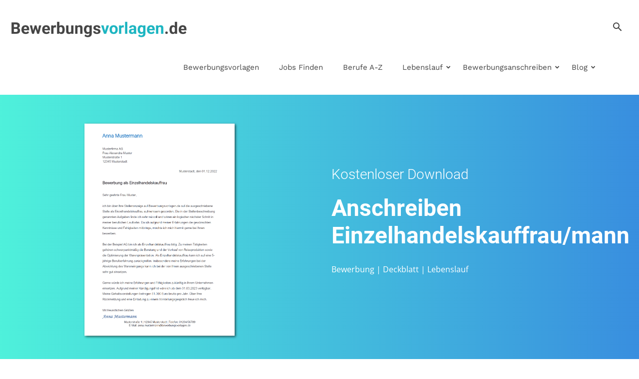

--- FILE ---
content_type: text/html; charset=UTF-8
request_url: https://bewerbungsvorlagen.de/anschreiben-einzelhandelskauffrau-einzelhandelskaufmann
body_size: 25060
content:
<!doctype html >
<!--[if IE 8]>    <html class="ie8" lang="en"> <![endif]-->
<!--[if IE 9]>    <html class="ie9" lang="en"> <![endif]-->
<!--[if gt IE 8]><!--> <html lang="de" prefix="og: https://ogp.me/ns#"> <!--<![endif]-->
<head>
    <title>Anschreiben Einzelhandelskauffrau / Einzelhandelskaufmann - Bewerbungsvorlagen.de</title>
<link data-rocket-prefetch href="https://connect.bewerbungsvorlagen.de" rel="dns-prefetch">
<link data-rocket-prefetch href="https://consent.bewerbungsvorlagen.de" rel="dns-prefetch"><link rel="preload" data-rocket-preload as="image" href="https://bewerbungsvorlagen.de/wp-content/uploads/2022/05/bewerbungsanschreiben-vorlage-einzelhandelskauffrau-mann.png" fetchpriority="high">
    <meta charset="UTF-8" />
    <meta name="viewport" content="width=device-width, initial-scale=1.0">
    <link rel="pingback" href="https://bewerbungsvorlagen.de/xmlrpc.php" />
    
<!-- Suchmaschinen-Optimierung durch Rank Math PRO - https://rankmath.com/ -->
<meta name="description" content="Bewerbungsanschreiben als Einzelhandelskauffrau / Einzelhandelskaufmann ✅ Anschreiben-Vorlage kostenlos &amp; ohne Anmeldung herunterladen."/>
<meta name="robots" content="follow, index, max-snippet:-1, max-video-preview:-1, max-image-preview:large"/>
<link rel="canonical" href="https://bewerbungsvorlagen.de/anschreiben-einzelhandelskauffrau-einzelhandelskaufmann" />
<meta property="og:locale" content="de_DE" />
<meta property="og:type" content="article" />
<meta property="og:title" content="Anschreiben Einzelhandelskauffrau / Einzelhandelskaufmann - Bewerbungsvorlagen.de" />
<meta property="og:description" content="Bewerbungsanschreiben als Einzelhandelskauffrau / Einzelhandelskaufmann ✅ Anschreiben-Vorlage kostenlos &amp; ohne Anmeldung herunterladen." />
<meta property="og:url" content="https://bewerbungsvorlagen.de/anschreiben-einzelhandelskauffrau-einzelhandelskaufmann" />
<meta property="og:updated_time" content="2023-04-14T11:38:47+02:00" />
<meta property="og:image" content="https://bewerbungsvorlagen.de/wp-content/uploads/2022/05/bewerbungsanschreiben-einzelhandelskauffrau-mann.png" />
<meta property="og:image:secure_url" content="https://bewerbungsvorlagen.de/wp-content/uploads/2022/05/bewerbungsanschreiben-einzelhandelskauffrau-mann.png" />
<meta property="og:image:width" content="600" />
<meta property="og:image:height" content="849" />
<meta property="og:image:alt" content="Bewerbungsanschreiben Einzelhandelskauffrau / Einzelhandelskaufmann" />
<meta property="og:image:type" content="image/png" />
<meta property="article:published_time" content="2021-06-16T11:28:03+02:00" />
<meta property="article:modified_time" content="2023-04-14T11:38:47+02:00" />
<meta name="twitter:card" content="summary_large_image" />
<meta name="twitter:title" content="Anschreiben Einzelhandelskauffrau / Einzelhandelskaufmann - Bewerbungsvorlagen.de" />
<meta name="twitter:description" content="Bewerbungsanschreiben als Einzelhandelskauffrau / Einzelhandelskaufmann ✅ Anschreiben-Vorlage kostenlos &amp; ohne Anmeldung herunterladen." />
<meta name="twitter:image" content="https://bewerbungsvorlagen.de/wp-content/uploads/2022/05/bewerbungsanschreiben-einzelhandelskauffrau-mann.png" />
<meta name="twitter:label1" content="Lesedauer" />
<meta name="twitter:data1" content="4 Minuten" />
<script type="application/ld+json" class="rank-math-schema">{"@context":"https://schema.org","@graph":[{"@type":"Organization","@id":"https://bewerbungsvorlagen.de/#organization","name":"Bewerbungsvorlagen.de"},{"@type":"WebSite","@id":"https://bewerbungsvorlagen.de/#website","url":"https://bewerbungsvorlagen.de","publisher":{"@id":"https://bewerbungsvorlagen.de/#organization"},"inLanguage":"de"},{"@type":"ImageObject","@id":"https://bewerbungsvorlagen.de/wp-content/uploads/2022/05/bewerbungsanschreiben-einzelhandelskauffrau-mann.png","url":"https://bewerbungsvorlagen.de/wp-content/uploads/2022/05/bewerbungsanschreiben-einzelhandelskauffrau-mann.png","width":"200","height":"200","inLanguage":"de"},{"@type":"WebPage","@id":"https://bewerbungsvorlagen.de/anschreiben-einzelhandelskauffrau-einzelhandelskaufmann#webpage","url":"https://bewerbungsvorlagen.de/anschreiben-einzelhandelskauffrau-einzelhandelskaufmann","name":"Anschreiben Einzelhandelskauffrau / Einzelhandelskaufmann - Bewerbungsvorlagen.de","datePublished":"2021-06-16T11:28:03+02:00","dateModified":"2023-04-14T11:38:47+02:00","isPartOf":{"@id":"https://bewerbungsvorlagen.de/#website"},"primaryImageOfPage":{"@id":"https://bewerbungsvorlagen.de/wp-content/uploads/2022/05/bewerbungsanschreiben-einzelhandelskauffrau-mann.png"},"inLanguage":"de"},{"@type":"Person","@id":"https://bewerbungsvorlagen.de/anschreiben-einzelhandelskauffrau-einzelhandelskaufmann#author","name":"Bewerbungsvorlagen.de","image":{"@type":"ImageObject","@id":"https://secure.gravatar.com/avatar/798fbd436843cc37599260f5fbaf00844e99c5468f9f68494b778b961614bbb8?s=96&amp;d=mm&amp;r=g","url":"https://secure.gravatar.com/avatar/798fbd436843cc37599260f5fbaf00844e99c5468f9f68494b778b961614bbb8?s=96&amp;d=mm&amp;r=g","caption":"Bewerbungsvorlagen.de","inLanguage":"de"},"sameAs":["https://bewerbungsvorlagen.de"],"worksFor":{"@id":"https://bewerbungsvorlagen.de/#organization"}},{"@type":"Article","headline":"Anschreiben Einzelhandelskauffrau / Einzelhandelskaufmann - Bewerbungsvorlagen.de","datePublished":"2021-06-16T11:28:03+02:00","dateModified":"2023-04-14T11:38:47+02:00","author":{"@id":"https://bewerbungsvorlagen.de/anschreiben-einzelhandelskauffrau-einzelhandelskaufmann#author","name":"Bewerbungsvorlagen.de"},"publisher":{"@id":"https://bewerbungsvorlagen.de/#organization"},"description":"Bewerbungsanschreiben als Einzelhandelskauffrau / Einzelhandelskaufmann \u2705 Anschreiben-Vorlage kostenlos &amp; ohne Anmeldung herunterladen.","name":"Anschreiben Einzelhandelskauffrau / Einzelhandelskaufmann - Bewerbungsvorlagen.de","@id":"https://bewerbungsvorlagen.de/anschreiben-einzelhandelskauffrau-einzelhandelskaufmann#richSnippet","isPartOf":{"@id":"https://bewerbungsvorlagen.de/anschreiben-einzelhandelskauffrau-einzelhandelskaufmann#webpage"},"image":{"@id":"https://bewerbungsvorlagen.de/wp-content/uploads/2022/05/bewerbungsanschreiben-einzelhandelskauffrau-mann.png"},"inLanguage":"de","mainEntityOfPage":{"@id":"https://bewerbungsvorlagen.de/anschreiben-einzelhandelskauffrau-einzelhandelskaufmann#webpage"}}]}</script>
<!-- /Rank Math WordPress SEO Plugin -->

<link rel="alternate" type="application/rss+xml" title="Bewerbungsvorlagen.de &raquo; Feed" href="https://bewerbungsvorlagen.de/feed" />
<link rel="alternate" type="application/rss+xml" title="Bewerbungsvorlagen.de &raquo; Kommentar-Feed" href="https://bewerbungsvorlagen.de/comments/feed" />
<link rel="alternate" title="oEmbed (JSON)" type="application/json+oembed" href="https://bewerbungsvorlagen.de/wp-json/oembed/1.0/embed?url=https%3A%2F%2Fbewerbungsvorlagen.de%2Fanschreiben-einzelhandelskauffrau-einzelhandelskaufmann" />
<link rel="alternate" title="oEmbed (XML)" type="text/xml+oembed" href="https://bewerbungsvorlagen.de/wp-json/oembed/1.0/embed?url=https%3A%2F%2Fbewerbungsvorlagen.de%2Fanschreiben-einzelhandelskauffrau-einzelhandelskaufmann&#038;format=xml" />
<style id='wp-img-auto-sizes-contain-inline-css' type='text/css'>
img:is([sizes=auto i],[sizes^="auto," i]){contain-intrinsic-size:3000px 1500px}
/*# sourceURL=wp-img-auto-sizes-contain-inline-css */
</style>
<style id='wp-emoji-styles-inline-css' type='text/css'>

	img.wp-smiley, img.emoji {
		display: inline !important;
		border: none !important;
		box-shadow: none !important;
		height: 1em !important;
		width: 1em !important;
		margin: 0 0.07em !important;
		vertical-align: -0.1em !important;
		background: none !important;
		padding: 0 !important;
	}
/*# sourceURL=wp-emoji-styles-inline-css */
</style>
<style id='classic-theme-styles-inline-css' type='text/css'>
/*! This file is auto-generated */
.wp-block-button__link{color:#fff;background-color:#32373c;border-radius:9999px;box-shadow:none;text-decoration:none;padding:calc(.667em + 2px) calc(1.333em + 2px);font-size:1.125em}.wp-block-file__button{background:#32373c;color:#fff;text-decoration:none}
/*# sourceURL=/wp-includes/css/classic-themes.min.css */
</style>
<link data-minify="1" rel='stylesheet' id='wpdm-font-awesome-css' href='https://bewerbungsvorlagen.de/wp-content/cache/min/1/releases/v6.2.0/css/all.css?ver=1762777368' type='text/css' media='all' />
<link rel='stylesheet' id='wpdm-front-bootstrap-css' href='https://bewerbungsvorlagen.de/wp-content/plugins/download-manager/assets/bootstrap/css/bootstrap.min.css?ver=6.9' type='text/css' media='all' />
<link data-minify="1" rel='stylesheet' id='wpdm-front-css' href='https://bewerbungsvorlagen.de/wp-content/cache/min/1/wp-content/plugins/download-manager/assets/css/front.css?ver=1762777369' type='text/css' media='all' />
<link rel='stylesheet' id='toc-screen-css' href='https://bewerbungsvorlagen.de/wp-content/plugins/table-of-contents-plus/screen.min.css?ver=2411.1' type='text/css' media='all' />
<link rel='stylesheet' id='uagb-block-positioning-css-css' href='https://bewerbungsvorlagen.de/wp-content/plugins/ultimate-addons-for-gutenberg/assets/css/spectra-block-positioning.min.css?ver=2.19.17' type='text/css' media='all' />
<link data-minify="1" rel='stylesheet' id='uag-style-1594-css' href='https://bewerbungsvorlagen.de/wp-content/cache/min/1/wp-content/uploads/uag-plugin/assets/2000/uag-css-1594.css?ver=1762778157' type='text/css' media='all' />
<link data-minify="1" rel='stylesheet' id='td-plugin-multi-purpose-css' href='https://bewerbungsvorlagen.de/wp-content/cache/min/1/wp-content/plugins/td-composer/td-multi-purpose/style.css?ver=1762777369' type='text/css' media='all' />
<link data-minify="1" rel='stylesheet' id='google-fonts-style-css' href='https://bewerbungsvorlagen.de/wp-content/cache/min/1/wp-content/uploads/omgf/google-fonts-style/google-fonts-style.css?ver=1762777369' type='text/css' media='all' />
<link data-minify="1" rel='stylesheet' id='js_composer_front-css' href='https://bewerbungsvorlagen.de/wp-content/cache/min/1/wp-content/plugins/js_composer/assets/css/js_composer.min.css?ver=1762777369' type='text/css' media='all' />
<link data-minify="1" rel='stylesheet' id='td-theme-css' href='https://bewerbungsvorlagen.de/wp-content/cache/min/1/wp-content/themes/Newspaper/style.css?ver=1762777370' type='text/css' media='all' />
<style id='td-theme-inline-css' type='text/css'>@media (max-width:767px){.td-header-desktop-wrap{display:none}}@media (min-width:767px){.td-header-mobile-wrap{display:none}}</style>
<link rel='stylesheet' id='td-theme-child-css' href='https://bewerbungsvorlagen.de/wp-content/themes/Newspaper-child/style.css?ver=12.7.3c' type='text/css' media='all' />
<link data-minify="1" rel='stylesheet' id='td-legacy-framework-front-style-css' href='https://bewerbungsvorlagen.de/wp-content/cache/min/1/wp-content/plugins/td-composer/legacy/Newspaper/assets/css/td_legacy_main.css?ver=1762777371' type='text/css' media='all' />
<link data-minify="1" rel='stylesheet' id='td-standard-pack-framework-front-style-css' href='https://bewerbungsvorlagen.de/wp-content/cache/min/1/wp-content/plugins/td-standard-pack/Newspaper/assets/css/td_standard_pack_main.css?ver=1762777371' type='text/css' media='all' />
<link data-minify="1" rel='stylesheet' id='td-theme-demo-style-css' href='https://bewerbungsvorlagen.de/wp-content/cache/min/1/wp-content/plugins/td-composer/legacy/Newspaper/includes/demos/dentist/demo_style.css?ver=1762777371' type='text/css' media='all' />
<link data-minify="1" rel='stylesheet' id='tdb_style_cloud_templates_front-css' href='https://bewerbungsvorlagen.de/wp-content/cache/min/1/wp-content/plugins/td-cloud-library/assets/css/tdb_main.css?ver=1762777371' type='text/css' media='all' />
<style id='rocket-lazyload-inline-css' type='text/css'>
.rll-youtube-player{position:relative;padding-bottom:56.23%;height:0;overflow:hidden;max-width:100%;}.rll-youtube-player:focus-within{outline: 2px solid currentColor;outline-offset: 5px;}.rll-youtube-player iframe{position:absolute;top:0;left:0;width:100%;height:100%;z-index:100;background:0 0}.rll-youtube-player img{bottom:0;display:block;left:0;margin:auto;max-width:100%;width:100%;position:absolute;right:0;top:0;border:none;height:auto;-webkit-transition:.4s all;-moz-transition:.4s all;transition:.4s all}.rll-youtube-player img:hover{-webkit-filter:brightness(75%)}.rll-youtube-player .play{height:100%;width:100%;left:0;top:0;position:absolute;background:url(https://bewerbungsvorlagen.de/wp-content/plugins/wp-rocket/assets/img/youtube.png) no-repeat center;background-color: transparent !important;cursor:pointer;border:none;}
/*# sourceURL=rocket-lazyload-inline-css */
</style>
<script type="text/javascript" src="https://bewerbungsvorlagen.de/wp-includes/js/jquery/jquery.min.js?ver=3.7.1" id="jquery-core-js"></script>
<script type="text/javascript" src="https://bewerbungsvorlagen.de/wp-includes/js/jquery/jquery-migrate.min.js?ver=3.4.1" id="jquery-migrate-js"></script>
<script type="text/javascript" src="https://bewerbungsvorlagen.de/wp-content/plugins/download-manager/assets/bootstrap/js/bootstrap.bundle.min.js?ver=6.9" id="wpdm-front-bootstrap-js"></script>
<script type="text/javascript" id="wpdm-frontjs-js-extra">
/* <![CDATA[ */
var wpdm_url = {"home":"https://bewerbungsvorlagen.de/","site":"https://bewerbungsvorlagen.de/","ajax":"https://bewerbungsvorlagen.de/wp-admin/admin-ajax.php"};
var wpdm_js = {"spinner":"\u003Ci class=\"fas fa-sun fa-spin\"\u003E\u003C/i\u003E","client_id":"b53e550e1cc490639940ada5c0fcde97"};
var wpdm_strings = {"pass_var":"Password Verified!","pass_var_q":"Bitte klicke auf den folgenden Button, um den Download zu starten.","start_dl":"Download starten"};
//# sourceURL=wpdm-frontjs-js-extra
/* ]]> */
</script>
<script data-minify="1" type="text/javascript" src="https://bewerbungsvorlagen.de/wp-content/cache/min/1/wp-content/plugins/download-manager/assets/js/front.js?ver=1762777371" id="wpdm-frontjs-js"></script>
<script data-minify="1" type="text/javascript" src="https://bewerbungsvorlagen.de/wp-content/cache/min/1/wp-content/plugins/jobads/assets/instances.js?ver=1762777372" id="jobads_instances_script-js"></script>
<script></script><link rel="https://api.w.org/" href="https://bewerbungsvorlagen.de/wp-json/" /><link rel="alternate" title="JSON" type="application/json" href="https://bewerbungsvorlagen.de/wp-json/wp/v2/pages/1594" /><link rel="EditURI" type="application/rsd+xml" title="RSD" href="https://bewerbungsvorlagen.de/xmlrpc.php?rsd" />
<link rel='shortlink' href='https://bewerbungsvorlagen.de/?p=1594' />
	<link rel="preload" href="https://consent.bewerbungsvorlagen.de/bewerbungsvorlagen-de/styles.css" as="script">
	<link rel="preload" href="https://consent.bewerbungsvorlagen.de/bewerbungsvorlagen-de/consent.js" as="script">
	<link rel="preload" href="https://consent.bewerbungsvorlagen.de/bewerbungsvorlagen-de/config.js" as="script">
<link rel="stylesheet" href="https://consent.bewerbungsvorlagen.de/bewerbungsvorlagen-de/styles.css" />
<script async type="module" src="https://consent.bewerbungsvorlagen.de/bewerbungsvorlagen-de/consent.js"></script>
<script async type="module" src="https://consent.bewerbungsvorlagen.de/bewerbungsvorlagen-de/config.js"></script>
	
	<!-- GTM Script -->
	<script>(function(w,d,s,l,i){
			w[l]=w[l]||[];
			w[l].push({'gtm.start':new Date().getTime(),event:'gtm.js'});
			var f=d.getElementsByTagName(s)[0],j=d.createElement(s),dl=l!='dataLayer'?'&l='+l:'';
			j.async=true;
			j.src='https://connect.bewerbungsvorlagen.de/tsolution'+i+dl;
			f.parentNode.insertBefore(j,f);
		})(window,document,'script','dataLayer','');</script>    <script>
        window.tdb_global_vars = {"wpRestUrl":"https:\/\/bewerbungsvorlagen.de\/wp-json\/","permalinkStructure":"\/%postname%"};
        window.tdb_p_autoload_vars = {"isAjax":false,"isAdminBarShowing":false,"autoloadStatus":"off","origPostEditUrl":null};
    </script>
    
    <style id="tdb-global-colors">:root{--accent-color:#fff}</style>

    
	<meta name="generator" content="Powered by WPBakery Page Builder - drag and drop page builder for WordPress."/>

<!-- JS generated by theme -->

<script type="text/javascript" id="td-generated-header-js">
    
    

	    var tdBlocksArray = []; //here we store all the items for the current page

	    // td_block class - each ajax block uses a object of this class for requests
	    function tdBlock() {
		    this.id = '';
		    this.block_type = 1; //block type id (1-234 etc)
		    this.atts = '';
		    this.td_column_number = '';
		    this.td_current_page = 1; //
		    this.post_count = 0; //from wp
		    this.found_posts = 0; //from wp
		    this.max_num_pages = 0; //from wp
		    this.td_filter_value = ''; //current live filter value
		    this.is_ajax_running = false;
		    this.td_user_action = ''; // load more or infinite loader (used by the animation)
		    this.header_color = '';
		    this.ajax_pagination_infinite_stop = ''; //show load more at page x
	    }

        // td_js_generator - mini detector
        ( function () {
            var htmlTag = document.getElementsByTagName("html")[0];

	        if ( navigator.userAgent.indexOf("MSIE 10.0") > -1 ) {
                htmlTag.className += ' ie10';
            }

            if ( !!navigator.userAgent.match(/Trident.*rv\:11\./) ) {
                htmlTag.className += ' ie11';
            }

	        if ( navigator.userAgent.indexOf("Edge") > -1 ) {
                htmlTag.className += ' ieEdge';
            }

            if ( /(iPad|iPhone|iPod)/g.test(navigator.userAgent) ) {
                htmlTag.className += ' td-md-is-ios';
            }

            var user_agent = navigator.userAgent.toLowerCase();
            if ( user_agent.indexOf("android") > -1 ) {
                htmlTag.className += ' td-md-is-android';
            }

            if ( -1 !== navigator.userAgent.indexOf('Mac OS X')  ) {
                htmlTag.className += ' td-md-is-os-x';
            }

            if ( /chrom(e|ium)/.test(navigator.userAgent.toLowerCase()) ) {
               htmlTag.className += ' td-md-is-chrome';
            }

            if ( -1 !== navigator.userAgent.indexOf('Firefox') ) {
                htmlTag.className += ' td-md-is-firefox';
            }

            if ( -1 !== navigator.userAgent.indexOf('Safari') && -1 === navigator.userAgent.indexOf('Chrome') ) {
                htmlTag.className += ' td-md-is-safari';
            }

            if( -1 !== navigator.userAgent.indexOf('IEMobile') ){
                htmlTag.className += ' td-md-is-iemobile';
            }

        })();

        var tdLocalCache = {};

        ( function () {
            "use strict";

            tdLocalCache = {
                data: {},
                remove: function (resource_id) {
                    delete tdLocalCache.data[resource_id];
                },
                exist: function (resource_id) {
                    return tdLocalCache.data.hasOwnProperty(resource_id) && tdLocalCache.data[resource_id] !== null;
                },
                get: function (resource_id) {
                    return tdLocalCache.data[resource_id];
                },
                set: function (resource_id, cachedData) {
                    tdLocalCache.remove(resource_id);
                    tdLocalCache.data[resource_id] = cachedData;
                }
            };
        })();

    
    
var td_viewport_interval_list=[{"limitBottom":767,"sidebarWidth":228},{"limitBottom":1018,"sidebarWidth":300},{"limitBottom":1140,"sidebarWidth":324}];
var td_animation_stack_effect="type0";
var tds_animation_stack=true;
var td_animation_stack_specific_selectors=".entry-thumb, img, .td-lazy-img";
var td_animation_stack_general_selectors=".td-animation-stack img, .td-animation-stack .entry-thumb, .post img, .td-animation-stack .td-lazy-img";
var tdc_is_installed="yes";
var tdc_domain_active=false;
var td_ajax_url="https:\/\/bewerbungsvorlagen.de\/wp-admin\/admin-ajax.php?td_theme_name=Newspaper&v=12.7.3";
var td_get_template_directory_uri="https:\/\/bewerbungsvorlagen.de\/wp-content\/plugins\/td-composer\/legacy\/common";
var tds_snap_menu="snap";
var tds_logo_on_sticky="show_header_logo";
var tds_header_style="tdm_header_style_3";
var td_please_wait="Bitte warten...";
var td_email_user_pass_incorrect="Benutzername oder Passwort falsch!";
var td_email_user_incorrect="E-Mail-Adresse oder Benutzername falsch!";
var td_email_incorrect="E-Mail-Adresse nicht korrekt!";
var td_user_incorrect="Username incorrect!";
var td_email_user_empty="Email or username empty!";
var td_pass_empty="Pass empty!";
var td_pass_pattern_incorrect="Invalid Pass Pattern!";
var td_retype_pass_incorrect="Retyped Pass incorrect!";
var tds_more_articles_on_post_enable="";
var tds_more_articles_on_post_time_to_wait="";
var tds_more_articles_on_post_pages_distance_from_top=0;
var tds_captcha="";
var tds_theme_color_site_wide="#1db4c1";
var tds_smart_sidebar="";
var tdThemeName="Newspaper";
var tdThemeNameWl="Newspaper";
var td_magnific_popup_translation_tPrev="Vorherige (Pfeiltaste links)";
var td_magnific_popup_translation_tNext="Weiter (rechte Pfeiltaste)";
var td_magnific_popup_translation_tCounter="%curr% von %total%";
var td_magnific_popup_translation_ajax_tError="Der Inhalt von %url% konnte nicht geladen werden.";
var td_magnific_popup_translation_image_tError="Das Bild #%curr% konnte nicht geladen werden.";
var tdBlockNonce="2a99faafb0";
var tdMobileMenu="enabled";
var tdMobileSearch="enabled";
var tdDateNamesI18n={"month_names":["Januar","Februar","M\u00e4rz","April","Mai","Juni","Juli","August","September","Oktober","November","Dezember"],"month_names_short":["Jan.","Feb.","M\u00e4rz","Apr.","Mai","Juni","Juli","Aug.","Sep.","Okt.","Nov.","Dez."],"day_names":["Sonntag","Montag","Dienstag","Mittwoch","Donnerstag","Freitag","Samstag"],"day_names_short":["So.","Mo.","Di.","Mi.","Do.","Fr.","Sa."]};
var tdb_modal_confirm="Speichern";
var tdb_modal_cancel="Stornieren";
var tdb_modal_confirm_alt="Ja";
var tdb_modal_cancel_alt="NEIN";
var td_deploy_mode="deploy";
var td_ad_background_click_link="";
var td_ad_background_click_target="";
</script>


<!-- Header style compiled by theme -->

<style>.td-page-content .widgettitle{color:#fff}ul.sf-menu>.menu-item>a{font-family:"Work Sans";font-size:15px;font-weight:normal;text-transform:capitalize}.sf-menu ul .menu-item a{font-family:"Work Sans"}:root{--td_excl_label:'EXKLUSIV';--td_theme_color:#1db4c1;--td_slider_text:rgba(29,180,193,0.7);--td_mobile_menu_color:#353d4c;--td_mobile_gradient_one_mob:rgba(50,164,184,0.7);--td_mobile_gradient_two_mob:rgba(82,227,217,0.7);--td_mobile_text_active_color:#2e5d7a;--td_page_title_color:#444444;--td_page_h_color:#444444}.td-header-style-12 .td-header-menu-wrap-full,.td-header-style-12 .td-affix,.td-grid-style-1.td-hover-1 .td-big-grid-post:hover .td-post-category,.td-grid-style-5.td-hover-1 .td-big-grid-post:hover .td-post-category,.td_category_template_3 .td-current-sub-category,.td_category_template_8 .td-category-header .td-category a.td-current-sub-category,.td_category_template_4 .td-category-siblings .td-category a:hover,.td_block_big_grid_9.td-grid-style-1 .td-post-category,.td_block_big_grid_9.td-grid-style-5 .td-post-category,.td-grid-style-6.td-hover-1 .td-module-thumb:after,.tdm-menu-active-style5 .td-header-menu-wrap .sf-menu>.current-menu-item>a,.tdm-menu-active-style5 .td-header-menu-wrap .sf-menu>.current-menu-ancestor>a,.tdm-menu-active-style5 .td-header-menu-wrap .sf-menu>.current-category-ancestor>a,.tdm-menu-active-style5 .td-header-menu-wrap .sf-menu>li>a:hover,.tdm-menu-active-style5 .td-header-menu-wrap .sf-menu>.sfHover>a{background-color:#1db4c1}.td_mega_menu_sub_cats .cur-sub-cat,.td-mega-span h3 a:hover,.td_mod_mega_menu:hover .entry-title a,.header-search-wrap .result-msg a:hover,.td-header-top-menu .td-drop-down-search .td_module_wrap:hover .entry-title a,.td-header-top-menu .td-icon-search:hover,.td-header-wrap .result-msg a:hover,.top-header-menu li a:hover,.top-header-menu .current-menu-item>a,.top-header-menu .current-menu-ancestor>a,.top-header-menu .current-category-ancestor>a,.td-social-icon-wrap>a:hover,.td-header-sp-top-widget .td-social-icon-wrap a:hover,.td_mod_related_posts:hover h3>a,.td-post-template-11 .td-related-title .td-related-left:hover,.td-post-template-11 .td-related-title .td-related-right:hover,.td-post-template-11 .td-related-title .td-cur-simple-item,.td-post-template-11 .td_block_related_posts .td-next-prev-wrap a:hover,.td-category-header .td-pulldown-category-filter-link:hover,.td-category-siblings .td-subcat-dropdown a:hover,.td-category-siblings .td-subcat-dropdown a.td-current-sub-category,.footer-text-wrap .footer-email-wrap a,.footer-social-wrap a:hover,.td_module_17 .td-read-more a:hover,.td_module_18 .td-read-more a:hover,.td_module_19 .td-post-author-name a:hover,.td-pulldown-syle-2 .td-subcat-dropdown:hover .td-subcat-more span,.td-pulldown-syle-2 .td-subcat-dropdown:hover .td-subcat-more i,.td-pulldown-syle-3 .td-subcat-dropdown:hover .td-subcat-more span,.td-pulldown-syle-3 .td-subcat-dropdown:hover .td-subcat-more i,.tdm-menu-active-style3 .tdm-header.td-header-wrap .sf-menu>.current-category-ancestor>a,.tdm-menu-active-style3 .tdm-header.td-header-wrap .sf-menu>.current-menu-ancestor>a,.tdm-menu-active-style3 .tdm-header.td-header-wrap .sf-menu>.current-menu-item>a,.tdm-menu-active-style3 .tdm-header.td-header-wrap .sf-menu>.sfHover>a,.tdm-menu-active-style3 .tdm-header.td-header-wrap .sf-menu>li>a:hover{color:#1db4c1}.td-mega-menu-page .wpb_content_element ul li a:hover,.td-theme-wrap .td-aj-search-results .td_module_wrap:hover .entry-title a,.td-theme-wrap .header-search-wrap .result-msg a:hover{color:#1db4c1!important}.td_category_template_8 .td-category-header .td-category a.td-current-sub-category,.td_category_template_4 .td-category-siblings .td-category a:hover,.tdm-menu-active-style4 .tdm-header .sf-menu>.current-menu-item>a,.tdm-menu-active-style4 .tdm-header .sf-menu>.current-menu-ancestor>a,.tdm-menu-active-style4 .tdm-header .sf-menu>.current-category-ancestor>a,.tdm-menu-active-style4 .tdm-header .sf-menu>li>a:hover,.tdm-menu-active-style4 .tdm-header .sf-menu>.sfHover>a{border-color:#1db4c1}.td-header-wrap .td-header-top-menu-full,.td-header-wrap .top-header-menu .sub-menu,.tdm-header-style-1.td-header-wrap .td-header-top-menu-full,.tdm-header-style-1.td-header-wrap .top-header-menu .sub-menu,.tdm-header-style-2.td-header-wrap .td-header-top-menu-full,.tdm-header-style-2.td-header-wrap .top-header-menu .sub-menu,.tdm-header-style-3.td-header-wrap .td-header-top-menu-full,.tdm-header-style-3.td-header-wrap .top-header-menu .sub-menu{background-color:rgba(255,255,255,0)}.td-header-style-8 .td-header-top-menu-full{background-color:transparent}.td-header-style-8 .td-header-top-menu-full .td-header-top-menu{background-color:rgba(255,255,255,0);padding-left:15px;padding-right:15px}.td-header-wrap .td-header-top-menu-full .td-header-top-menu,.td-header-wrap .td-header-top-menu-full{border-bottom:none}.td-header-top-menu,.td-header-top-menu a,.td-header-wrap .td-header-top-menu-full .td-header-top-menu,.td-header-wrap .td-header-top-menu-full a,.td-header-style-8 .td-header-top-menu,.td-header-style-8 .td-header-top-menu a,.td-header-top-menu .td-drop-down-search .entry-title a{color:#444444}.td-header-wrap .td-header-sp-top-widget .td-icon-font,.td-header-style-7 .td-header-top-menu .td-social-icon-wrap .td-icon-font{color:#aaaaaa}.td-header-wrap .td-header-sp-top-widget i.td-icon-font:hover{color:#51bcc6}.td-header-wrap .td-header-menu-wrap .sf-menu>li>a,.td-header-wrap .td-header-menu-social .td-social-icon-wrap a,.td-header-style-4 .td-header-menu-social .td-social-icon-wrap i,.td-header-style-5 .td-header-menu-social .td-social-icon-wrap i,.td-header-style-6 .td-header-menu-social .td-social-icon-wrap i,.td-header-style-12 .td-header-menu-social .td-social-icon-wrap i,.td-header-wrap .header-search-wrap #td-header-search-button .td-icon-search{color:#444444}.td-header-wrap .td-header-menu-social+.td-search-wrapper #td-header-search-button:before{background-color:#444444}ul.sf-menu>.td-menu-item>a,.td-theme-wrap .td-header-menu-social{font-family:"Work Sans";font-size:15px;font-weight:normal;text-transform:capitalize}.sf-menu ul .td-menu-item a{font-family:"Work Sans"}.td-theme-wrap .td-mega-span h3 a{color:#444444}.td-theme-wrap .td_mega_menu_sub_cats a{color:#444444}.td-theme-wrap .td_mod_mega_menu:hover .entry-title a,.td-theme-wrap .sf-menu .td_mega_menu_sub_cats .cur-sub-cat{color:#51bcc6}.td-theme-wrap .sf-menu .td-mega-menu .td-post-category:hover,.td-theme-wrap .td-mega-menu .td-next-prev-wrap a:hover{background-color:#51bcc6}.td-theme-wrap .td-mega-menu .td-next-prev-wrap a:hover{border-color:#51bcc6}.td-theme-wrap .header-search-wrap .td-drop-down-search .btn:hover,.td-theme-wrap .td-aj-search-results .td_module_wrap:hover .entry-title a,.td-theme-wrap .header-search-wrap .result-msg a:hover{color:#51bcc6!important}.td-theme-wrap .sf-menu .td-normal-menu .sub-menu .td-menu-item>a{color:#444444}.td-theme-wrap .sf-menu .td-normal-menu .td-menu-item>a:hover,.td-theme-wrap .sf-menu .td-normal-menu .sfHover>a,.td-theme-wrap .sf-menu .td-normal-menu .current-menu-ancestor>a,.td-theme-wrap .sf-menu .td-normal-menu .current-category-ancestor>a,.td-theme-wrap .sf-menu .td-normal-menu .current-menu-item>a{color:#51bcc6}.td-footer-wrapper,.td-footer-wrapper .td_block_template_7 .td-block-title>*,.td-footer-wrapper .td_block_template_17 .td-block-title,.td-footer-wrapper .td-block-title-wrap .td-wrapper-pulldown-filter{background-color:#444f5d}.td-sub-footer-container{background-color:#353d4c}.top-header-menu>li>a,.td-weather-top-widget .td-weather-now .td-big-degrees,.td-weather-top-widget .td-weather-header .td-weather-city,.td-header-sp-top-menu .td_data_time{font-family:"Work Sans";line-height:36px;font-weight:normal}.td_mod_mega_menu .item-details a{font-family:"Work Sans"}.td_mega_menu_sub_cats .block-mega-child-cats a{font-family:"Work Sans"}.top-header-menu>li,.td-header-sp-top-menu,#td-outer-wrap .td-header-sp-top-widget .td-search-btns-wrap,#td-outer-wrap .td-header-sp-top-widget .td-social-icon-wrap{line-height:36px}.td_module_10 .td-module-title{font-family:"Open Sans"}.td-page-content .widgettitle{color:#fff}ul.sf-menu>.menu-item>a{font-family:"Work Sans";font-size:15px;font-weight:normal;text-transform:capitalize}.sf-menu ul .menu-item a{font-family:"Work Sans"}:root{--td_excl_label:'EXKLUSIV';--td_theme_color:#1db4c1;--td_slider_text:rgba(29,180,193,0.7);--td_mobile_menu_color:#353d4c;--td_mobile_gradient_one_mob:rgba(50,164,184,0.7);--td_mobile_gradient_two_mob:rgba(82,227,217,0.7);--td_mobile_text_active_color:#2e5d7a;--td_page_title_color:#444444;--td_page_h_color:#444444}.td-header-style-12 .td-header-menu-wrap-full,.td-header-style-12 .td-affix,.td-grid-style-1.td-hover-1 .td-big-grid-post:hover .td-post-category,.td-grid-style-5.td-hover-1 .td-big-grid-post:hover .td-post-category,.td_category_template_3 .td-current-sub-category,.td_category_template_8 .td-category-header .td-category a.td-current-sub-category,.td_category_template_4 .td-category-siblings .td-category a:hover,.td_block_big_grid_9.td-grid-style-1 .td-post-category,.td_block_big_grid_9.td-grid-style-5 .td-post-category,.td-grid-style-6.td-hover-1 .td-module-thumb:after,.tdm-menu-active-style5 .td-header-menu-wrap .sf-menu>.current-menu-item>a,.tdm-menu-active-style5 .td-header-menu-wrap .sf-menu>.current-menu-ancestor>a,.tdm-menu-active-style5 .td-header-menu-wrap .sf-menu>.current-category-ancestor>a,.tdm-menu-active-style5 .td-header-menu-wrap .sf-menu>li>a:hover,.tdm-menu-active-style5 .td-header-menu-wrap .sf-menu>.sfHover>a{background-color:#1db4c1}.td_mega_menu_sub_cats .cur-sub-cat,.td-mega-span h3 a:hover,.td_mod_mega_menu:hover .entry-title a,.header-search-wrap .result-msg a:hover,.td-header-top-menu .td-drop-down-search .td_module_wrap:hover .entry-title a,.td-header-top-menu .td-icon-search:hover,.td-header-wrap .result-msg a:hover,.top-header-menu li a:hover,.top-header-menu .current-menu-item>a,.top-header-menu .current-menu-ancestor>a,.top-header-menu .current-category-ancestor>a,.td-social-icon-wrap>a:hover,.td-header-sp-top-widget .td-social-icon-wrap a:hover,.td_mod_related_posts:hover h3>a,.td-post-template-11 .td-related-title .td-related-left:hover,.td-post-template-11 .td-related-title .td-related-right:hover,.td-post-template-11 .td-related-title .td-cur-simple-item,.td-post-template-11 .td_block_related_posts .td-next-prev-wrap a:hover,.td-category-header .td-pulldown-category-filter-link:hover,.td-category-siblings .td-subcat-dropdown a:hover,.td-category-siblings .td-subcat-dropdown a.td-current-sub-category,.footer-text-wrap .footer-email-wrap a,.footer-social-wrap a:hover,.td_module_17 .td-read-more a:hover,.td_module_18 .td-read-more a:hover,.td_module_19 .td-post-author-name a:hover,.td-pulldown-syle-2 .td-subcat-dropdown:hover .td-subcat-more span,.td-pulldown-syle-2 .td-subcat-dropdown:hover .td-subcat-more i,.td-pulldown-syle-3 .td-subcat-dropdown:hover .td-subcat-more span,.td-pulldown-syle-3 .td-subcat-dropdown:hover .td-subcat-more i,.tdm-menu-active-style3 .tdm-header.td-header-wrap .sf-menu>.current-category-ancestor>a,.tdm-menu-active-style3 .tdm-header.td-header-wrap .sf-menu>.current-menu-ancestor>a,.tdm-menu-active-style3 .tdm-header.td-header-wrap .sf-menu>.current-menu-item>a,.tdm-menu-active-style3 .tdm-header.td-header-wrap .sf-menu>.sfHover>a,.tdm-menu-active-style3 .tdm-header.td-header-wrap .sf-menu>li>a:hover{color:#1db4c1}.td-mega-menu-page .wpb_content_element ul li a:hover,.td-theme-wrap .td-aj-search-results .td_module_wrap:hover .entry-title a,.td-theme-wrap .header-search-wrap .result-msg a:hover{color:#1db4c1!important}.td_category_template_8 .td-category-header .td-category a.td-current-sub-category,.td_category_template_4 .td-category-siblings .td-category a:hover,.tdm-menu-active-style4 .tdm-header .sf-menu>.current-menu-item>a,.tdm-menu-active-style4 .tdm-header .sf-menu>.current-menu-ancestor>a,.tdm-menu-active-style4 .tdm-header .sf-menu>.current-category-ancestor>a,.tdm-menu-active-style4 .tdm-header .sf-menu>li>a:hover,.tdm-menu-active-style4 .tdm-header .sf-menu>.sfHover>a{border-color:#1db4c1}.td-header-wrap .td-header-top-menu-full,.td-header-wrap .top-header-menu .sub-menu,.tdm-header-style-1.td-header-wrap .td-header-top-menu-full,.tdm-header-style-1.td-header-wrap .top-header-menu .sub-menu,.tdm-header-style-2.td-header-wrap .td-header-top-menu-full,.tdm-header-style-2.td-header-wrap .top-header-menu .sub-menu,.tdm-header-style-3.td-header-wrap .td-header-top-menu-full,.tdm-header-style-3.td-header-wrap .top-header-menu .sub-menu{background-color:rgba(255,255,255,0)}.td-header-style-8 .td-header-top-menu-full{background-color:transparent}.td-header-style-8 .td-header-top-menu-full .td-header-top-menu{background-color:rgba(255,255,255,0);padding-left:15px;padding-right:15px}.td-header-wrap .td-header-top-menu-full .td-header-top-menu,.td-header-wrap .td-header-top-menu-full{border-bottom:none}.td-header-top-menu,.td-header-top-menu a,.td-header-wrap .td-header-top-menu-full .td-header-top-menu,.td-header-wrap .td-header-top-menu-full a,.td-header-style-8 .td-header-top-menu,.td-header-style-8 .td-header-top-menu a,.td-header-top-menu .td-drop-down-search .entry-title a{color:#444444}.td-header-wrap .td-header-sp-top-widget .td-icon-font,.td-header-style-7 .td-header-top-menu .td-social-icon-wrap .td-icon-font{color:#aaaaaa}.td-header-wrap .td-header-sp-top-widget i.td-icon-font:hover{color:#51bcc6}.td-header-wrap .td-header-menu-wrap .sf-menu>li>a,.td-header-wrap .td-header-menu-social .td-social-icon-wrap a,.td-header-style-4 .td-header-menu-social .td-social-icon-wrap i,.td-header-style-5 .td-header-menu-social .td-social-icon-wrap i,.td-header-style-6 .td-header-menu-social .td-social-icon-wrap i,.td-header-style-12 .td-header-menu-social .td-social-icon-wrap i,.td-header-wrap .header-search-wrap #td-header-search-button .td-icon-search{color:#444444}.td-header-wrap .td-header-menu-social+.td-search-wrapper #td-header-search-button:before{background-color:#444444}ul.sf-menu>.td-menu-item>a,.td-theme-wrap .td-header-menu-social{font-family:"Work Sans";font-size:15px;font-weight:normal;text-transform:capitalize}.sf-menu ul .td-menu-item a{font-family:"Work Sans"}.td-theme-wrap .td-mega-span h3 a{color:#444444}.td-theme-wrap .td_mega_menu_sub_cats a{color:#444444}.td-theme-wrap .td_mod_mega_menu:hover .entry-title a,.td-theme-wrap .sf-menu .td_mega_menu_sub_cats .cur-sub-cat{color:#51bcc6}.td-theme-wrap .sf-menu .td-mega-menu .td-post-category:hover,.td-theme-wrap .td-mega-menu .td-next-prev-wrap a:hover{background-color:#51bcc6}.td-theme-wrap .td-mega-menu .td-next-prev-wrap a:hover{border-color:#51bcc6}.td-theme-wrap .header-search-wrap .td-drop-down-search .btn:hover,.td-theme-wrap .td-aj-search-results .td_module_wrap:hover .entry-title a,.td-theme-wrap .header-search-wrap .result-msg a:hover{color:#51bcc6!important}.td-theme-wrap .sf-menu .td-normal-menu .sub-menu .td-menu-item>a{color:#444444}.td-theme-wrap .sf-menu .td-normal-menu .td-menu-item>a:hover,.td-theme-wrap .sf-menu .td-normal-menu .sfHover>a,.td-theme-wrap .sf-menu .td-normal-menu .current-menu-ancestor>a,.td-theme-wrap .sf-menu .td-normal-menu .current-category-ancestor>a,.td-theme-wrap .sf-menu .td-normal-menu .current-menu-item>a{color:#51bcc6}.td-footer-wrapper,.td-footer-wrapper .td_block_template_7 .td-block-title>*,.td-footer-wrapper .td_block_template_17 .td-block-title,.td-footer-wrapper .td-block-title-wrap .td-wrapper-pulldown-filter{background-color:#444f5d}.td-sub-footer-container{background-color:#353d4c}.top-header-menu>li>a,.td-weather-top-widget .td-weather-now .td-big-degrees,.td-weather-top-widget .td-weather-header .td-weather-city,.td-header-sp-top-menu .td_data_time{font-family:"Work Sans";line-height:36px;font-weight:normal}.td_mod_mega_menu .item-details a{font-family:"Work Sans"}.td_mega_menu_sub_cats .block-mega-child-cats a{font-family:"Work Sans"}.top-header-menu>li,.td-header-sp-top-menu,#td-outer-wrap .td-header-sp-top-widget .td-search-btns-wrap,#td-outer-wrap .td-header-sp-top-widget .td-social-icon-wrap{line-height:36px}.td_module_10 .td-module-title{font-family:"Open Sans"}.td-dentist .tdm-header-style-3 .sf-menu>li>a:hover,.td-dentist .tdm-header-style-3 .sf-menu>.sfHover>a,.td-dentist .tdm-header-style-3 .sf-menu>.current-menu-item>a,.td-dentist .tdm-header-style-3 .sf-menu>.current-menu-ancestor>a,.td-dentist .tdm-header-style-3 .sf-menu>.current-category-ancestor>a,.td-dentist .tdm-header-style-3 .td-header-top-menu-full .tdc-font-tdmp{color:#1db4c1!important}.td-dentist .wpforms-form button[type=submit]{background-color:#1db4c1!important}.td-dentist .wpforms-form input[type=text],.td-dentist .wpforms-form input[type=number],.td-dentist .wpforms-form input[type=email],.td-dentist .wpforms-form textarea{border-bottom-color:#1db4c1!important}</style>

<script async data-name="googleAdsense" data-src="https://pagead2.googlesyndication.com/pagead/js/adsbygoogle.js?client=ca-pub-4235064741164313" crossorigin="anonymous"></script>


<script type="application/ld+json">
    {
        "@context": "https://schema.org",
        "@type": "BreadcrumbList",
        "itemListElement": [
            {
                "@type": "ListItem",
                "position": 1,
                "item": {
                    "@type": "WebSite",
                    "@id": "https://bewerbungsvorlagen.de/",
                    "name": "Start"
                }
            },
            {
                "@type": "ListItem",
                "position": 2,
                    "item": {
                    "@type": "WebPage",
                    "@id": "https://bewerbungsvorlagen.de/anschreiben-einzelhandelskauffrau-einzelhandelskaufmann",
                    "name": "Anschreiben Einzelhandelskauffrau / Einzelhandelskaufmann"
                }
            }    
        ]
    }
</script>
<style id="uagb-style-conditional-extension">@media (min-width: 1025px){body .uag-hide-desktop.uagb-google-map__wrap,body .uag-hide-desktop{display:none !important}}@media (min-width: 768px) and (max-width: 1024px){body .uag-hide-tab.uagb-google-map__wrap,body .uag-hide-tab{display:none !important}}@media (max-width: 767px){body .uag-hide-mob.uagb-google-map__wrap,body .uag-hide-mob{display:none !important}}</style><link rel="icon" href="https://bewerbungsvorlagen.de/wp-content/uploads/2022/11/cropped-favicon-512x512-1-32x32.png" sizes="32x32" />
<link rel="icon" href="https://bewerbungsvorlagen.de/wp-content/uploads/2022/11/cropped-favicon-512x512-1-192x192.png" sizes="192x192" />
<link rel="apple-touch-icon" href="https://bewerbungsvorlagen.de/wp-content/uploads/2022/11/cropped-favicon-512x512-1-180x180.png" />
<meta name="msapplication-TileImage" content="https://bewerbungsvorlagen.de/wp-content/uploads/2022/11/cropped-favicon-512x512-1-270x270.png" />
		<style type="text/css" id="wp-custom-css">
			/* Download Vorlagen */
.maxsize{
	max-width:900px;
	margin:auto;
}
.w3eden{
	margin: 2rem 0;
	width:600px !important;
	margin-left:auto;
	margin-right:auto;
}
.downloadlink{
	position: relative;
	display: flex;
}
.icons-down{
	z-index: 1;
	display: flex;
	flex-flow: wrap;
	margin-top:20px;
}
.icons-down img{
	width: 30px!important;
	height: 30px !important;
	align-self: center;
}
.wpdm-download-link.wpdm-download-locked.btn.btn-primary, .wpdm-download-link.download-on-click.btn.btn-primary{
	background: #fff;
	color: #4f9430;
	padding: 12px 24px 12px 24px;
  border-radius: 2px;
	font-weight: bold;
	border: 2px solid #4f9430;
	-webkit-box-shadow: 2px -1px 10px -1px rgba(0,0,0,0.2);
	-moz-box-shadow: 2px -1px 10px -1px rgba(0,0,0,0.2);
	box-shadow: 2px -1px 10px -1px rgba(0,0,0,0.2);
	position: relative;
	z-index:0;
	text-transform: none;
	font-size: 1rem;
	letter-spacing: 0;
	line-height: 1.8rem;
}
.wpdm-download-link.wpdm-download-locked.btn.btn-primary:hover, .wpdm-download-link.download-on-click.btn.btn-primary:hover{
	background: #4f9430;
	color: #fff;
	border: 2px solid #4f9430;
	-webkit-box-shadow:none;
	-moz-box-shadow:none;
	box-shadow: none;
	position: relative;
}
.link-text{
	font-weight: bold;
}
.editorlink{
	background: #d82346 !important;
	color: #fff !important;
	padding:13px 24px 12px 24px;
  border-radius: 2px;
	border: 2px solid #d82346 !important;
	-webkit-box-shadow: 2px -1px 10px -1px rgba(0,0,0,0.2);
	-moz-box-shadow: 2px -1px 10px -1px rgba(0,0,0,0.2);
	box-shadow: 2px -1px 10px -1px rgba(0,0,0,0.2);
	position: relative;
	z-index:2;
	text-decoration: none;
	margin-left: 2rem;
}
.editorlink:hover{
	background: #fff !important;
	color:#d82346 !important ;
  border-radius: 2px;
	border: 2px solid #d82346 !important;
	-webkit-box-shadow:none;
	-moz-box-shadow:none;
	box-shadow: none;
	position: relative;
	z-index:2;
	text-decoration: none !important;
}
.download-flex {
    display: flex;
    flex-flow: row wrap;
}
.mobile-flex{
	display:flex;
	align-items:center;
}
.editor-info .info-text{
	margin-top:12px;
	font-size:11px;
	width:340px;
	line-height:1;
	margin-left:120px;
	color:#818181;
}
@media(max-width:680px){
	.w3eden{
		width:initial !important;
	}
}
@media (max-width:600px){
	.download-flex{
		flex-direction:column;
	}
	.editorlink{		
		width:300px;
		padding-bottom:8px;
		margin-left:0px;
		margin-top:16px;
		align-self:flex-start;
	}
	.downloadlink{
		align-self:flex-start;
	}
	.mobile-flex{
		justify-content:flex-start;
		flex-direction:column;
		align-items:flex-start;
	}
	.icons-down{
		order:2;
	}
	.editor-info{
		display:flex;
		order:1;
	}
	.editor-info .info-text{
		margin-left:0;
	}
}
@media(max-width:375px){
	.editor-info .info-text{
		width:initial !important;
	}
}
/* Jobads*/
._jobads_job_wrapper{
	display:flex;
	flex-direction:row;
	justify-content:center;
}
._jobads_result_entry_widget{
	width:28%;
	border: 1px solid #1db4c1 ;
	margin: 0 6px 0 6px;
	padding:10px;
	box-shadow:2px -1px 10px -1px rgba(0,0,0,0.2);
	
}
._jobads_result_entries p{
	text-align:center;
}
._jobads_result_entry_anchor{
}
.company-name{
	color:#000;
}
.jobads-btn{
	color:#1db4c1;
	font-weight:600;
	float:right;
}
._jobads_result_entry:hover .jobads-btn,.jobads-btn:hover{
	color:#388ede;
}
._jobads_result_entry h5{
	font-weight:600;
}
._jobads_result_entry{
	padding: 10px 30px 40px;;
	border: none;
	border-radius: 0px;
	margin: 10px;
	box-shadow: 0px 1px 5px 1px rgba(0,0,0,0.1);
	transition: .5s;
		background:#fff;
	color: #000 !important;
}

._jobads_result_entry:hover{
	background:#f2f2f2;
}


/* Toc */
.td-post-content .no_bullets{
	display:none !important;
}
.wp-block-rank-math-toc-block{
	background:#f9f9f9;
	padding:14px;
}
.wp-block-rank-math-toc-block div{
	font-weight:700;
}
.wp-block-rank-math-toc-block nav ul{
	margin-bottom: 15px;
}
.wp-block-rank-math-toc-block nav ul li a{
	color:#000;
}
.wp-block-rank-math-toc-block nav ul li::marker{
	color:#1db4c1
}
/* H3 to p tag mega menu */
p.entry-title.td-module-title{
	line-height:1.5em;
	font-size:12px;
}		</style>
		
<!-- Button style compiled by theme -->

<style>.tdm-btn-style1{background-color:#1db4c1}.tdm-btn-style2:before{border-color:#1db4c1}.tdm-btn-style2{color:#1db4c1}.tdm-btn-style3{-webkit-box-shadow:0 2px 16px #1db4c1;-moz-box-shadow:0 2px 16px #1db4c1;box-shadow:0 2px 16px #1db4c1}.tdm-btn-style3:hover{-webkit-box-shadow:0 4px 26px #1db4c1;-moz-box-shadow:0 4px 26px #1db4c1;box-shadow:0 4px 26px #1db4c1}</style>

<noscript><style> .wpb_animate_when_almost_visible { opacity: 1; }</style></noscript><meta name="generator" content="WordPress Download Manager 6.4.2" />
	<style id="tdw-css-placeholder"></style>		        <style>
            /* WPDM Link Template Styles */.w3eden .card-footer:last-child {
    border-radius: 0;
}

.w3eden .card-footer {
    padding: 0;
    background-color: transparent;
    border-top: 0;
}

.w3eden .card {
 border:none; 
border-radius: .25rem;
}

@media (min-width: 768px){
.w3eden .col-md-4 {
    -ms-flex: inherit !important;
     flex: inherit !important;
    max-width: inherit !important;
}
}
@media (min-width: 576px){
.w3eden .col-sm-6 {
    -ms-flex: inherit !important;
     flex: inherit !important;
     max-width: inherit !important;
}
}

.w3eden .card-body {
    -ms-flex: inherit !important;
    flex: inherit !important;
    padding: inherit !important;
}
#wpdm-lock-options{
text-align:center;
margin-bottom:14px;
}        </style>
		        <style>

            :root {
                --color-primary: #4a8eff;
                --color-primary-rgb: 74, 142, 255;
                --color-primary-hover: #5998ff;
                --color-primary-active: #3281ff;
                --color-secondary: #6c757d;
                --color-secondary-rgb: 108, 117, 125;
                --color-secondary-hover: #6c757d;
                --color-secondary-active: #6c757d;
                --color-success: #018e11;
                --color-success-rgb: 1, 142, 17;
                --color-success-hover: #0aad01;
                --color-success-active: #0c8c01;
                --color-info: #2CA8FF;
                --color-info-rgb: 44, 168, 255;
                --color-info-hover: #2CA8FF;
                --color-info-active: #2CA8FF;
                --color-warning: #FFB236;
                --color-warning-rgb: 255, 178, 54;
                --color-warning-hover: #FFB236;
                --color-warning-active: #FFB236;
                --color-danger: #ff5062;
                --color-danger-rgb: 255, 80, 98;
                --color-danger-hover: #ff5062;
                --color-danger-active: #ff5062;
                --color-green: #30b570;
                --color-blue: #0073ff;
                --color-purple: #8557D3;
                --color-red: #ff5062;
                --color-muted: rgba(69, 89, 122, 0.6);
                --wpdm-font: "Sen", -apple-system, BlinkMacSystemFont, "Segoe UI", Roboto, Helvetica, Arial, sans-serif, "Apple Color Emoji", "Segoe UI Emoji", "Segoe UI Symbol";
            }

            .wpdm-download-link.btn.btn-primary {
                border-radius: 4px;
            }


        </style>
		        <script>
            function wpdm_rest_url(request) {
                return "https://bewerbungsvorlagen.de/wp-json/wpdm/" + request;
            }
        </script>
		<noscript><style id="rocket-lazyload-nojs-css">.rll-youtube-player, [data-lazy-src]{display:none !important;}</style></noscript><style id='wp-block-heading-inline-css' type='text/css'>
h1:where(.wp-block-heading).has-background,h2:where(.wp-block-heading).has-background,h3:where(.wp-block-heading).has-background,h4:where(.wp-block-heading).has-background,h5:where(.wp-block-heading).has-background,h6:where(.wp-block-heading).has-background{padding:1.25em 2.375em}h1.has-text-align-left[style*=writing-mode]:where([style*=vertical-lr]),h1.has-text-align-right[style*=writing-mode]:where([style*=vertical-rl]),h2.has-text-align-left[style*=writing-mode]:where([style*=vertical-lr]),h2.has-text-align-right[style*=writing-mode]:where([style*=vertical-rl]),h3.has-text-align-left[style*=writing-mode]:where([style*=vertical-lr]),h3.has-text-align-right[style*=writing-mode]:where([style*=vertical-rl]),h4.has-text-align-left[style*=writing-mode]:where([style*=vertical-lr]),h4.has-text-align-right[style*=writing-mode]:where([style*=vertical-rl]),h5.has-text-align-left[style*=writing-mode]:where([style*=vertical-lr]),h5.has-text-align-right[style*=writing-mode]:where([style*=vertical-rl]),h6.has-text-align-left[style*=writing-mode]:where([style*=vertical-lr]),h6.has-text-align-right[style*=writing-mode]:where([style*=vertical-rl]){rotate:180deg}
/*# sourceURL=https://bewerbungsvorlagen.de/wp-includes/blocks/heading/style.min.css */
</style>
<style id='wp-block-image-inline-css' type='text/css'>
.wp-block-image>a,.wp-block-image>figure>a{display:inline-block}.wp-block-image img{box-sizing:border-box;height:auto;max-width:100%;vertical-align:bottom}@media not (prefers-reduced-motion){.wp-block-image img.hide{visibility:hidden}.wp-block-image img.show{animation:show-content-image .4s}}.wp-block-image[style*=border-radius] img,.wp-block-image[style*=border-radius]>a{border-radius:inherit}.wp-block-image.has-custom-border img{box-sizing:border-box}.wp-block-image.aligncenter{text-align:center}.wp-block-image.alignfull>a,.wp-block-image.alignwide>a{width:100%}.wp-block-image.alignfull img,.wp-block-image.alignwide img{height:auto;width:100%}.wp-block-image .aligncenter,.wp-block-image .alignleft,.wp-block-image .alignright,.wp-block-image.aligncenter,.wp-block-image.alignleft,.wp-block-image.alignright{display:table}.wp-block-image .aligncenter>figcaption,.wp-block-image .alignleft>figcaption,.wp-block-image .alignright>figcaption,.wp-block-image.aligncenter>figcaption,.wp-block-image.alignleft>figcaption,.wp-block-image.alignright>figcaption{caption-side:bottom;display:table-caption}.wp-block-image .alignleft{float:left;margin:.5em 1em .5em 0}.wp-block-image .alignright{float:right;margin:.5em 0 .5em 1em}.wp-block-image .aligncenter{margin-left:auto;margin-right:auto}.wp-block-image :where(figcaption){margin-bottom:1em;margin-top:.5em}.wp-block-image.is-style-circle-mask img{border-radius:9999px}@supports ((-webkit-mask-image:none) or (mask-image:none)) or (-webkit-mask-image:none){.wp-block-image.is-style-circle-mask img{border-radius:0;-webkit-mask-image:url('data:image/svg+xml;utf8,<svg viewBox="0 0 100 100" xmlns="http://www.w3.org/2000/svg"><circle cx="50" cy="50" r="50"/></svg>');mask-image:url('data:image/svg+xml;utf8,<svg viewBox="0 0 100 100" xmlns="http://www.w3.org/2000/svg"><circle cx="50" cy="50" r="50"/></svg>');mask-mode:alpha;-webkit-mask-position:center;mask-position:center;-webkit-mask-repeat:no-repeat;mask-repeat:no-repeat;-webkit-mask-size:contain;mask-size:contain}}:root :where(.wp-block-image.is-style-rounded img,.wp-block-image .is-style-rounded img){border-radius:9999px}.wp-block-image figure{margin:0}.wp-lightbox-container{display:flex;flex-direction:column;position:relative}.wp-lightbox-container img{cursor:zoom-in}.wp-lightbox-container img:hover+button{opacity:1}.wp-lightbox-container button{align-items:center;backdrop-filter:blur(16px) saturate(180%);background-color:#5a5a5a40;border:none;border-radius:4px;cursor:zoom-in;display:flex;height:20px;justify-content:center;opacity:0;padding:0;position:absolute;right:16px;text-align:center;top:16px;width:20px;z-index:100}@media not (prefers-reduced-motion){.wp-lightbox-container button{transition:opacity .2s ease}}.wp-lightbox-container button:focus-visible{outline:3px auto #5a5a5a40;outline:3px auto -webkit-focus-ring-color;outline-offset:3px}.wp-lightbox-container button:hover{cursor:pointer;opacity:1}.wp-lightbox-container button:focus{opacity:1}.wp-lightbox-container button:focus,.wp-lightbox-container button:hover,.wp-lightbox-container button:not(:hover):not(:active):not(.has-background){background-color:#5a5a5a40;border:none}.wp-lightbox-overlay{box-sizing:border-box;cursor:zoom-out;height:100vh;left:0;overflow:hidden;position:fixed;top:0;visibility:hidden;width:100%;z-index:100000}.wp-lightbox-overlay .close-button{align-items:center;cursor:pointer;display:flex;justify-content:center;min-height:40px;min-width:40px;padding:0;position:absolute;right:calc(env(safe-area-inset-right) + 16px);top:calc(env(safe-area-inset-top) + 16px);z-index:5000000}.wp-lightbox-overlay .close-button:focus,.wp-lightbox-overlay .close-button:hover,.wp-lightbox-overlay .close-button:not(:hover):not(:active):not(.has-background){background:none;border:none}.wp-lightbox-overlay .lightbox-image-container{height:var(--wp--lightbox-container-height);left:50%;overflow:hidden;position:absolute;top:50%;transform:translate(-50%,-50%);transform-origin:top left;width:var(--wp--lightbox-container-width);z-index:9999999999}.wp-lightbox-overlay .wp-block-image{align-items:center;box-sizing:border-box;display:flex;height:100%;justify-content:center;margin:0;position:relative;transform-origin:0 0;width:100%;z-index:3000000}.wp-lightbox-overlay .wp-block-image img{height:var(--wp--lightbox-image-height);min-height:var(--wp--lightbox-image-height);min-width:var(--wp--lightbox-image-width);width:var(--wp--lightbox-image-width)}.wp-lightbox-overlay .wp-block-image figcaption{display:none}.wp-lightbox-overlay button{background:none;border:none}.wp-lightbox-overlay .scrim{background-color:#fff;height:100%;opacity:.9;position:absolute;width:100%;z-index:2000000}.wp-lightbox-overlay.active{visibility:visible}@media not (prefers-reduced-motion){.wp-lightbox-overlay.active{animation:turn-on-visibility .25s both}.wp-lightbox-overlay.active img{animation:turn-on-visibility .35s both}.wp-lightbox-overlay.show-closing-animation:not(.active){animation:turn-off-visibility .35s both}.wp-lightbox-overlay.show-closing-animation:not(.active) img{animation:turn-off-visibility .25s both}.wp-lightbox-overlay.zoom.active{animation:none;opacity:1;visibility:visible}.wp-lightbox-overlay.zoom.active .lightbox-image-container{animation:lightbox-zoom-in .4s}.wp-lightbox-overlay.zoom.active .lightbox-image-container img{animation:none}.wp-lightbox-overlay.zoom.active .scrim{animation:turn-on-visibility .4s forwards}.wp-lightbox-overlay.zoom.show-closing-animation:not(.active){animation:none}.wp-lightbox-overlay.zoom.show-closing-animation:not(.active) .lightbox-image-container{animation:lightbox-zoom-out .4s}.wp-lightbox-overlay.zoom.show-closing-animation:not(.active) .lightbox-image-container img{animation:none}.wp-lightbox-overlay.zoom.show-closing-animation:not(.active) .scrim{animation:turn-off-visibility .4s forwards}}@keyframes show-content-image{0%{visibility:hidden}99%{visibility:hidden}to{visibility:visible}}@keyframes turn-on-visibility{0%{opacity:0}to{opacity:1}}@keyframes turn-off-visibility{0%{opacity:1;visibility:visible}99%{opacity:0;visibility:visible}to{opacity:0;visibility:hidden}}@keyframes lightbox-zoom-in{0%{transform:translate(calc((-100vw + var(--wp--lightbox-scrollbar-width))/2 + var(--wp--lightbox-initial-left-position)),calc(-50vh + var(--wp--lightbox-initial-top-position))) scale(var(--wp--lightbox-scale))}to{transform:translate(-50%,-50%) scale(1)}}@keyframes lightbox-zoom-out{0%{transform:translate(-50%,-50%) scale(1);visibility:visible}99%{visibility:visible}to{transform:translate(calc((-100vw + var(--wp--lightbox-scrollbar-width))/2 + var(--wp--lightbox-initial-left-position)),calc(-50vh + var(--wp--lightbox-initial-top-position))) scale(var(--wp--lightbox-scale));visibility:hidden}}
/*# sourceURL=https://bewerbungsvorlagen.de/wp-includes/blocks/image/style.min.css */
</style>
<style id='wp-block-paragraph-inline-css' type='text/css'>
.is-small-text{font-size:.875em}.is-regular-text{font-size:1em}.is-large-text{font-size:2.25em}.is-larger-text{font-size:3em}.has-drop-cap:not(:focus):first-letter{float:left;font-size:8.4em;font-style:normal;font-weight:100;line-height:.68;margin:.05em .1em 0 0;text-transform:uppercase}body.rtl .has-drop-cap:not(:focus):first-letter{float:none;margin-left:.1em}p.has-drop-cap.has-background{overflow:hidden}:root :where(p.has-background){padding:1.25em 2.375em}:where(p.has-text-color:not(.has-link-color)) a{color:inherit}p.has-text-align-left[style*="writing-mode:vertical-lr"],p.has-text-align-right[style*="writing-mode:vertical-rl"]{rotate:180deg}
/*# sourceURL=https://bewerbungsvorlagen.de/wp-includes/blocks/paragraph/style.min.css */
</style>
<style id='wp-block-spacer-inline-css' type='text/css'>
.wp-block-spacer{clear:both}
/*# sourceURL=https://bewerbungsvorlagen.de/wp-includes/blocks/spacer/style.min.css */
</style>
<style id='global-styles-inline-css' type='text/css'>
:root{--wp--preset--aspect-ratio--square: 1;--wp--preset--aspect-ratio--4-3: 4/3;--wp--preset--aspect-ratio--3-4: 3/4;--wp--preset--aspect-ratio--3-2: 3/2;--wp--preset--aspect-ratio--2-3: 2/3;--wp--preset--aspect-ratio--16-9: 16/9;--wp--preset--aspect-ratio--9-16: 9/16;--wp--preset--color--black: #000000;--wp--preset--color--cyan-bluish-gray: #abb8c3;--wp--preset--color--white: #ffffff;--wp--preset--color--pale-pink: #f78da7;--wp--preset--color--vivid-red: #cf2e2e;--wp--preset--color--luminous-vivid-orange: #ff6900;--wp--preset--color--luminous-vivid-amber: #fcb900;--wp--preset--color--light-green-cyan: #7bdcb5;--wp--preset--color--vivid-green-cyan: #00d084;--wp--preset--color--pale-cyan-blue: #8ed1fc;--wp--preset--color--vivid-cyan-blue: #0693e3;--wp--preset--color--vivid-purple: #9b51e0;--wp--preset--gradient--vivid-cyan-blue-to-vivid-purple: linear-gradient(135deg,rgb(6,147,227) 0%,rgb(155,81,224) 100%);--wp--preset--gradient--light-green-cyan-to-vivid-green-cyan: linear-gradient(135deg,rgb(122,220,180) 0%,rgb(0,208,130) 100%);--wp--preset--gradient--luminous-vivid-amber-to-luminous-vivid-orange: linear-gradient(135deg,rgb(252,185,0) 0%,rgb(255,105,0) 100%);--wp--preset--gradient--luminous-vivid-orange-to-vivid-red: linear-gradient(135deg,rgb(255,105,0) 0%,rgb(207,46,46) 100%);--wp--preset--gradient--very-light-gray-to-cyan-bluish-gray: linear-gradient(135deg,rgb(238,238,238) 0%,rgb(169,184,195) 100%);--wp--preset--gradient--cool-to-warm-spectrum: linear-gradient(135deg,rgb(74,234,220) 0%,rgb(151,120,209) 20%,rgb(207,42,186) 40%,rgb(238,44,130) 60%,rgb(251,105,98) 80%,rgb(254,248,76) 100%);--wp--preset--gradient--blush-light-purple: linear-gradient(135deg,rgb(255,206,236) 0%,rgb(152,150,240) 100%);--wp--preset--gradient--blush-bordeaux: linear-gradient(135deg,rgb(254,205,165) 0%,rgb(254,45,45) 50%,rgb(107,0,62) 100%);--wp--preset--gradient--luminous-dusk: linear-gradient(135deg,rgb(255,203,112) 0%,rgb(199,81,192) 50%,rgb(65,88,208) 100%);--wp--preset--gradient--pale-ocean: linear-gradient(135deg,rgb(255,245,203) 0%,rgb(182,227,212) 50%,rgb(51,167,181) 100%);--wp--preset--gradient--electric-grass: linear-gradient(135deg,rgb(202,248,128) 0%,rgb(113,206,126) 100%);--wp--preset--gradient--midnight: linear-gradient(135deg,rgb(2,3,129) 0%,rgb(40,116,252) 100%);--wp--preset--font-size--small: 11px;--wp--preset--font-size--medium: 20px;--wp--preset--font-size--large: 32px;--wp--preset--font-size--x-large: 42px;--wp--preset--font-size--regular: 15px;--wp--preset--font-size--larger: 50px;--wp--preset--spacing--20: 0.44rem;--wp--preset--spacing--30: 0.67rem;--wp--preset--spacing--40: 1rem;--wp--preset--spacing--50: 1.5rem;--wp--preset--spacing--60: 2.25rem;--wp--preset--spacing--70: 3.38rem;--wp--preset--spacing--80: 5.06rem;--wp--preset--shadow--natural: 6px 6px 9px rgba(0, 0, 0, 0.2);--wp--preset--shadow--deep: 12px 12px 50px rgba(0, 0, 0, 0.4);--wp--preset--shadow--sharp: 6px 6px 0px rgba(0, 0, 0, 0.2);--wp--preset--shadow--outlined: 6px 6px 0px -3px rgb(255, 255, 255), 6px 6px rgb(0, 0, 0);--wp--preset--shadow--crisp: 6px 6px 0px rgb(0, 0, 0);}:where(.is-layout-flex){gap: 0.5em;}:where(.is-layout-grid){gap: 0.5em;}body .is-layout-flex{display: flex;}.is-layout-flex{flex-wrap: wrap;align-items: center;}.is-layout-flex > :is(*, div){margin: 0;}body .is-layout-grid{display: grid;}.is-layout-grid > :is(*, div){margin: 0;}:where(.wp-block-columns.is-layout-flex){gap: 2em;}:where(.wp-block-columns.is-layout-grid){gap: 2em;}:where(.wp-block-post-template.is-layout-flex){gap: 1.25em;}:where(.wp-block-post-template.is-layout-grid){gap: 1.25em;}.has-black-color{color: var(--wp--preset--color--black) !important;}.has-cyan-bluish-gray-color{color: var(--wp--preset--color--cyan-bluish-gray) !important;}.has-white-color{color: var(--wp--preset--color--white) !important;}.has-pale-pink-color{color: var(--wp--preset--color--pale-pink) !important;}.has-vivid-red-color{color: var(--wp--preset--color--vivid-red) !important;}.has-luminous-vivid-orange-color{color: var(--wp--preset--color--luminous-vivid-orange) !important;}.has-luminous-vivid-amber-color{color: var(--wp--preset--color--luminous-vivid-amber) !important;}.has-light-green-cyan-color{color: var(--wp--preset--color--light-green-cyan) !important;}.has-vivid-green-cyan-color{color: var(--wp--preset--color--vivid-green-cyan) !important;}.has-pale-cyan-blue-color{color: var(--wp--preset--color--pale-cyan-blue) !important;}.has-vivid-cyan-blue-color{color: var(--wp--preset--color--vivid-cyan-blue) !important;}.has-vivid-purple-color{color: var(--wp--preset--color--vivid-purple) !important;}.has-black-background-color{background-color: var(--wp--preset--color--black) !important;}.has-cyan-bluish-gray-background-color{background-color: var(--wp--preset--color--cyan-bluish-gray) !important;}.has-white-background-color{background-color: var(--wp--preset--color--white) !important;}.has-pale-pink-background-color{background-color: var(--wp--preset--color--pale-pink) !important;}.has-vivid-red-background-color{background-color: var(--wp--preset--color--vivid-red) !important;}.has-luminous-vivid-orange-background-color{background-color: var(--wp--preset--color--luminous-vivid-orange) !important;}.has-luminous-vivid-amber-background-color{background-color: var(--wp--preset--color--luminous-vivid-amber) !important;}.has-light-green-cyan-background-color{background-color: var(--wp--preset--color--light-green-cyan) !important;}.has-vivid-green-cyan-background-color{background-color: var(--wp--preset--color--vivid-green-cyan) !important;}.has-pale-cyan-blue-background-color{background-color: var(--wp--preset--color--pale-cyan-blue) !important;}.has-vivid-cyan-blue-background-color{background-color: var(--wp--preset--color--vivid-cyan-blue) !important;}.has-vivid-purple-background-color{background-color: var(--wp--preset--color--vivid-purple) !important;}.has-black-border-color{border-color: var(--wp--preset--color--black) !important;}.has-cyan-bluish-gray-border-color{border-color: var(--wp--preset--color--cyan-bluish-gray) !important;}.has-white-border-color{border-color: var(--wp--preset--color--white) !important;}.has-pale-pink-border-color{border-color: var(--wp--preset--color--pale-pink) !important;}.has-vivid-red-border-color{border-color: var(--wp--preset--color--vivid-red) !important;}.has-luminous-vivid-orange-border-color{border-color: var(--wp--preset--color--luminous-vivid-orange) !important;}.has-luminous-vivid-amber-border-color{border-color: var(--wp--preset--color--luminous-vivid-amber) !important;}.has-light-green-cyan-border-color{border-color: var(--wp--preset--color--light-green-cyan) !important;}.has-vivid-green-cyan-border-color{border-color: var(--wp--preset--color--vivid-green-cyan) !important;}.has-pale-cyan-blue-border-color{border-color: var(--wp--preset--color--pale-cyan-blue) !important;}.has-vivid-cyan-blue-border-color{border-color: var(--wp--preset--color--vivid-cyan-blue) !important;}.has-vivid-purple-border-color{border-color: var(--wp--preset--color--vivid-purple) !important;}.has-vivid-cyan-blue-to-vivid-purple-gradient-background{background: var(--wp--preset--gradient--vivid-cyan-blue-to-vivid-purple) !important;}.has-light-green-cyan-to-vivid-green-cyan-gradient-background{background: var(--wp--preset--gradient--light-green-cyan-to-vivid-green-cyan) !important;}.has-luminous-vivid-amber-to-luminous-vivid-orange-gradient-background{background: var(--wp--preset--gradient--luminous-vivid-amber-to-luminous-vivid-orange) !important;}.has-luminous-vivid-orange-to-vivid-red-gradient-background{background: var(--wp--preset--gradient--luminous-vivid-orange-to-vivid-red) !important;}.has-very-light-gray-to-cyan-bluish-gray-gradient-background{background: var(--wp--preset--gradient--very-light-gray-to-cyan-bluish-gray) !important;}.has-cool-to-warm-spectrum-gradient-background{background: var(--wp--preset--gradient--cool-to-warm-spectrum) !important;}.has-blush-light-purple-gradient-background{background: var(--wp--preset--gradient--blush-light-purple) !important;}.has-blush-bordeaux-gradient-background{background: var(--wp--preset--gradient--blush-bordeaux) !important;}.has-luminous-dusk-gradient-background{background: var(--wp--preset--gradient--luminous-dusk) !important;}.has-pale-ocean-gradient-background{background: var(--wp--preset--gradient--pale-ocean) !important;}.has-electric-grass-gradient-background{background: var(--wp--preset--gradient--electric-grass) !important;}.has-midnight-gradient-background{background: var(--wp--preset--gradient--midnight) !important;}.has-small-font-size{font-size: var(--wp--preset--font-size--small) !important;}.has-medium-font-size{font-size: var(--wp--preset--font-size--medium) !important;}.has-large-font-size{font-size: var(--wp--preset--font-size--large) !important;}.has-x-large-font-size{font-size: var(--wp--preset--font-size--x-large) !important;}
/*# sourceURL=global-styles-inline-css */
</style>
<style id="rocket-lazyrender-inline-css">[data-wpr-lazyrender] {content-visibility: auto;}</style><meta name="generator" content="WP Rocket 3.20.3" data-wpr-features="wpr_minify_js wpr_lazyload_images wpr_lazyload_iframes wpr_preconnect_external_domains wpr_automatic_lazy_rendering wpr_oci wpr_image_dimensions wpr_minify_css wpr_preload_links wpr_desktop" /></head>

<body class="wp-singular page-template-default page page-id-1594 wp-theme-Newspaper wp-child-theme-Newspaper-child td-standard-pack anschreiben-einzelhandelskauffrau-einzelhandelskaufmann global-block-template-1 td-dentist wpb-js-composer js-comp-ver-8.7.2 vc_responsive tdb-template td-animation-stack-type0 td-full-layout" itemscope="itemscope" itemtype="https://schema.org/WebPage">

<div  class="td-scroll-up" data-style="style1"><i class="td-icon-menu-up"></i></div>
    <div  class="td-menu-background" style="visibility:hidden"></div>
<div  id="td-mobile-nav" style="visibility:hidden">
    <div  class="td-mobile-container">
        <!-- mobile menu top section -->
        <div  class="td-menu-socials-wrap">
            <!-- socials -->
            <div class="td-menu-socials">
                            </div>
            <!-- close button -->
            <div class="td-mobile-close">
                <span><i class="td-icon-close-mobile"></i></span>
            </div>
        </div>

        <!-- login section -->
        
        <!-- menu section -->
        <div  class="td-mobile-content">
            <div class="menu-main-menu-container"><ul id="menu-main-menu" class="td-mobile-main-menu"><li id="menu-item-442" class="menu-item menu-item-type-post_type menu-item-object-page menu-item-home menu-item-first menu-item-442"><a href="https://bewerbungsvorlagen.de/">Bewerbungsvorlagen</a></li>
<li id="menu-item-7166" class="menu-item menu-item-type-post_type menu-item-object-page menu-item-7166"><a href="https://bewerbungsvorlagen.de/jobs">Jobs finden</a></li>
<li id="menu-item-2369" class="menu-item menu-item-type-post_type menu-item-object-page menu-item-2369"><a href="https://bewerbungsvorlagen.de/berufe-von-a-z">Berufe A-Z</a></li>
<li id="menu-item-2606" class="menu-item menu-item-type-post_type menu-item-object-page menu-item-has-children menu-item-2606"><a href="https://bewerbungsvorlagen.de/lebenslauf">Lebenslauf<i class="td-icon-menu-right td-element-after"></i></a>
<ul class="sub-menu">
	<li id="menu-item-5089" class="menu-item menu-item-type-post_type menu-item-object-post menu-item-5089"><a href="https://bewerbungsvorlagen.de/lebenslauf-aufbau">Lebenslauf: Aufbau &#038; Inhalt</a></li>
</ul>
</li>
<li id="menu-item-4697" class="menu-item menu-item-type-post_type menu-item-object-page menu-item-has-children menu-item-4697"><a href="https://bewerbungsvorlagen.de/bewerbungsanschreiben">Bewerbungsanschreiben<i class="td-icon-menu-right td-element-after"></i></a>
<ul class="sub-menu">
	<li id="menu-item-5088" class="menu-item menu-item-type-post_type menu-item-object-post menu-item-5088"><a href="https://bewerbungsvorlagen.de/bewerbungsschreiben-aufbau">Bewerbungsschreiben: Aufbau &#038; Inhalt</a></li>
</ul>
</li>
<li id="menu-item-5106" class="menu-item menu-item-type-taxonomy menu-item-object-category menu-item-5106"><a href="https://bewerbungsvorlagen.de/kategorie/blog">Blog</a></li>
</ul></div>        </div>
    </div>

    <!-- register/login section -->
    </div><div  class="td-search-background" style="visibility:hidden"></div>
<div  class="td-search-wrap-mob" style="visibility:hidden">
	<div  class="td-drop-down-search">
		<form method="get" class="td-search-form" action="https://bewerbungsvorlagen.de/">
			<!-- close button -->
			<div class="td-search-close">
				<span><i class="td-icon-close-mobile"></i></span>
			</div>
			<div role="search" class="td-search-input">
				<span>Suche</span>
				<input id="td-header-search-mob" type="text" value="" name="s" autocomplete="off" />
			</div>
		</form>
		<div  id="td-aj-search-mob" class="td-ajax-search-flex"></div>
	</div>
</div>

    <div  id="td-outer-wrap" class="td-theme-wrap">
    
        
            <div  class="tdc-header-wrap ">

            <!--
Header style multipurpose 3
-->


<div  class="td-header-wrap tdm-header tdm-header-style-3 ">
    
    
    <div class="td-header-menu-wrap-full td-container-wrap td_stretch_container td_stretch_content_1400">
        <div class="td-header-menu-wrap td-header-gradient td-header-menu-no-search">
            <div class="td-container td-header-row td-header-main-menu">
                <div class="tdm-menu-btns-socials">
            <div class="header-search-wrap">
            <div class="td-search-btns-wrap">
                <a id="td-header-search-button" href="#" aria-label="Search" role="button" class="dropdown-toggle " data-toggle="dropdown"><i class="td-icon-search"></i></a>
                                    <a id="td-header-search-button-mob" href="#" role="button" aria-label="Search" class="dropdown-toggle " data-toggle="dropdown"><i class="td-icon-search"></i></a>
                            </div>

            <div class="td-drop-down-search">
                <form method="get" class="td-search-form" action="https://bewerbungsvorlagen.de/">
                    <div role="search" class="td-head-form-search-wrap">
                        <input id="td-header-search" type="text" value="" name="s" autocomplete="off" /><input class="wpb_button wpb_btn-inverse btn" type="submit" id="td-header-search-top" value="Suche" />
                    </div>
                </form>
                <div id="td-aj-search"></div>
            </div>
        </div>
    
    
    </div>

<div id="td-header-menu" role="navigation">
        <div id="td-top-mobile-toggle"><a href="#" aria-label="mobile-toggle"><i class="td-icon-font td-icon-mobile"></i></a></div>
        <div class="td-main-menu-logo td-logo-in-menu">
        		<a class="td-mobile-logo td-sticky-header" aria-label="Logo" href="https://bewerbungsvorlagen.de/">
			<img width="1024" height="213" src="data:image/svg+xml,%3Csvg%20xmlns='http://www.w3.org/2000/svg'%20viewBox='0%200%201024%20213'%3E%3C/svg%3E" alt="" data-lazy-src="https://bewerbungsvorlagen.de/wp-content/uploads/2020/11/bewerbungsvorlagen-de-logo-weiss-1024x213.png" /><noscript><img width="1024" height="213" src="https://bewerbungsvorlagen.de/wp-content/uploads/2020/11/bewerbungsvorlagen-de-logo-weiss-1024x213.png" alt="" /></noscript>
		</a>
	<h1 class="td-logo">			<a class="td-header-logo td-sticky-header" aria-label="Logo" href="https://bewerbungsvorlagen.de/">
				<img width="1024" height="213" src="https://bewerbungsvorlagen.de/wp-content/uploads/2020/11/bewerbungsvorlagen-de-logo-1024x213.png" alt="" />
				<span class="td-visual-hidden">Bewerbungsvorlagen.de</span>
			</a>
		</h1>    </div>
    <div class="menu-main-menu-container"><ul id="menu-main-menu-1" class="sf-menu"><li class="menu-item menu-item-type-post_type menu-item-object-page menu-item-home menu-item-first td-menu-item td-normal-menu menu-item-442"><a href="https://bewerbungsvorlagen.de/">Bewerbungsvorlagen</a></li>
<li class="menu-item menu-item-type-post_type menu-item-object-page td-menu-item td-normal-menu menu-item-7166"><a href="https://bewerbungsvorlagen.de/jobs">Jobs finden</a></li>
<li class="menu-item menu-item-type-post_type menu-item-object-page td-menu-item td-normal-menu menu-item-2369"><a href="https://bewerbungsvorlagen.de/berufe-von-a-z">Berufe A-Z</a></li>
<li class="menu-item menu-item-type-post_type menu-item-object-page menu-item-has-children td-menu-item td-normal-menu menu-item-2606"><a href="https://bewerbungsvorlagen.de/lebenslauf">Lebenslauf</a>
<ul class="sub-menu">
	<li class="menu-item menu-item-type-post_type menu-item-object-post td-menu-item td-normal-menu menu-item-5089"><a href="https://bewerbungsvorlagen.de/lebenslauf-aufbau">Lebenslauf: Aufbau &#038; Inhalt</a></li>
</ul>
</li>
<li class="menu-item menu-item-type-post_type menu-item-object-page menu-item-has-children td-menu-item td-normal-menu menu-item-4697"><a href="https://bewerbungsvorlagen.de/bewerbungsanschreiben">Bewerbungsanschreiben</a>
<ul class="sub-menu">
	<li class="menu-item menu-item-type-post_type menu-item-object-post td-menu-item td-normal-menu menu-item-5088"><a href="https://bewerbungsvorlagen.de/bewerbungsschreiben-aufbau">Bewerbungsschreiben: Aufbau &#038; Inhalt</a></li>
</ul>
</li>
<li class="menu-item menu-item-type-taxonomy menu-item-object-category td-menu-item td-mega-menu menu-item-5106"><a href="https://bewerbungsvorlagen.de/kategorie/blog">Blog</a>
<ul class="sub-menu">
	<li id="menu-item-0" class="menu-item-0"><div class="td-container-border"><div class="td-mega-grid"><div class="td_block_wrap td_block_mega_menu tdi_1 td-no-subcats td_with_ajax_pagination td-pb-border-top td_block_template_1"  data-td-block-uid="tdi_1" ><script>var block_tdi_1 = new tdBlock();
block_tdi_1.id = "tdi_1";
block_tdi_1.atts = '{"limit":"5","td_column_number":3,"ajax_pagination":"next_prev","category_id":"12","show_child_cat":30,"td_ajax_filter_type":"td_category_ids_filter","td_ajax_preloading":"","block_type":"td_block_mega_menu","block_template_id":"","header_color":"","ajax_pagination_infinite_stop":"","offset":"","td_filter_default_txt":"","td_ajax_filter_ids":"","el_class":"","color_preset":"","ajax_pagination_next_prev_swipe":"","border_top":"","css":"","tdc_css":"","class":"tdi_1","tdc_css_class":"tdi_1","tdc_css_class_style":"tdi_1_rand_style"}';
block_tdi_1.td_column_number = "3";
block_tdi_1.block_type = "td_block_mega_menu";
block_tdi_1.post_count = "5";
block_tdi_1.found_posts = "10";
block_tdi_1.header_color = "";
block_tdi_1.ajax_pagination_infinite_stop = "";
block_tdi_1.max_num_pages = "2";
tdBlocksArray.push(block_tdi_1);
</script><div id=tdi_1 class="td_block_inner"><div class="td-mega-row"><div class="td-mega-span">
        <div class="td_module_mega_menu td-animation-stack td-meta-info-hide td_mod_mega_menu">
            <div class="td-module-image">
                <div class="td-module-thumb"><a href="https://bewerbungsvorlagen.de/programmierkenntnisse-lebenslauf"  rel="bookmark" class="td-image-wrap " title="Programmierkenntnisse im Lebenslauf: Angabe, Muster &#038; Beispiele" ><img class="entry-thumb" src="data:image/svg+xml,%3Csvg%20xmlns='http://www.w3.org/2000/svg'%20viewBox='0%200%20218%20150'%3E%3C/svg%3E" alt="Programmierkenntnisse im Lebenslauf: Angabe, Muster &amp; Beispiele" title="Programmierkenntnisse im Lebenslauf: Angabe, Muster &#038; Beispiele" data-type="image_tag" data-img-url="https://bewerbungsvorlagen.de/wp-content/uploads/2022/09/programmierkenntnisse-lebenslauf-218x150.png" data-img-retina-url="https://bewerbungsvorlagen.de/wp-content/uploads/2022/09/programmierkenntnisse-lebenslauf-436x300.png" width="218" height="150" data-lazy-src="" /><noscript><img class="entry-thumb" src="[data-uri]" alt="Programmierkenntnisse im Lebenslauf: Angabe, Muster &amp; Beispiele" title="Programmierkenntnisse im Lebenslauf: Angabe, Muster &#038; Beispiele" data-type="image_tag" data-img-url="https://bewerbungsvorlagen.de/wp-content/uploads/2022/09/programmierkenntnisse-lebenslauf-218x150.png" data-img-retina-url="https://bewerbungsvorlagen.de/wp-content/uploads/2022/09/programmierkenntnisse-lebenslauf-436x300.png" width="218" height="150" /></noscript></a></div>                            </div>

            <div class="item-details">
                <h3 class="entry-title td-module-title"><a href="https://bewerbungsvorlagen.de/programmierkenntnisse-lebenslauf"  rel="bookmark" title="Programmierkenntnisse im Lebenslauf: Angabe, Muster &#038; Beispiele">Programmierkenntnisse im Lebenslauf: Angabe, Muster &#038; Beispiele</a></h3>            </div>
        </div>
        </div><div class="td-mega-span">
        <div class="td_module_mega_menu td-animation-stack td-meta-info-hide td_mod_mega_menu">
            <div class="td-module-image">
                <div class="td-module-thumb"><a href="https://bewerbungsvorlagen.de/software-kenntnisse-lebenslauf"  rel="bookmark" class="td-image-wrap " title="Software-Kenntnisse im Lebenslauf: Angabe, Muster &#038; Beispiele" ><img class="entry-thumb" src="data:image/svg+xml,%3Csvg%20xmlns='http://www.w3.org/2000/svg'%20viewBox='0%200%20218%20150'%3E%3C/svg%3E" alt="Software-Kenntnisse im Lebenslauf: Angabe, Muster &amp; Beispiele" title="Software-Kenntnisse im Lebenslauf: Angabe, Muster &#038; Beispiele" data-type="image_tag" data-img-url="https://bewerbungsvorlagen.de/wp-content/uploads/2022/09/software-kenntnisse-lebenslauf-218x150.png" data-img-retina-url="https://bewerbungsvorlagen.de/wp-content/uploads/2022/09/software-kenntnisse-lebenslauf-436x300.png" width="218" height="150" data-lazy-src="" /><noscript><img class="entry-thumb" src="[data-uri]" alt="Software-Kenntnisse im Lebenslauf: Angabe, Muster &amp; Beispiele" title="Software-Kenntnisse im Lebenslauf: Angabe, Muster &#038; Beispiele" data-type="image_tag" data-img-url="https://bewerbungsvorlagen.de/wp-content/uploads/2022/09/software-kenntnisse-lebenslauf-218x150.png" data-img-retina-url="https://bewerbungsvorlagen.de/wp-content/uploads/2022/09/software-kenntnisse-lebenslauf-436x300.png" width="218" height="150" /></noscript></a></div>                            </div>

            <div class="item-details">
                <h3 class="entry-title td-module-title"><a href="https://bewerbungsvorlagen.de/software-kenntnisse-lebenslauf"  rel="bookmark" title="Software-Kenntnisse im Lebenslauf: Angabe, Muster &#038; Beispiele">Software-Kenntnisse im Lebenslauf: Angabe, Muster &#038; Beispiele</a></h3>            </div>
        </div>
        </div><div class="td-mega-span">
        <div class="td_module_mega_menu td-animation-stack td-meta-info-hide td_mod_mega_menu">
            <div class="td-module-image">
                <div class="td-module-thumb"><a href="https://bewerbungsvorlagen.de/berufserfahrung-lebenslauf"  rel="bookmark" class="td-image-wrap " title="Berufserfahrung im Lebenslauf: Muster, Beispiele &#038; Tipps" ><img class="entry-thumb" src="data:image/svg+xml,%3Csvg%20xmlns='http://www.w3.org/2000/svg'%20viewBox='0%200%20218%20150'%3E%3C/svg%3E" alt="Berufserfahrung im Lebenslauf: Muster, Beispiele &amp; Tipps" title="Berufserfahrung im Lebenslauf: Muster, Beispiele &#038; Tipps" data-type="image_tag" data-img-url="https://bewerbungsvorlagen.de/wp-content/uploads/2022/08/berufserfahrung-lebenslauf-218x150.png" data-img-retina-url="https://bewerbungsvorlagen.de/wp-content/uploads/2022/08/berufserfahrung-lebenslauf-436x300.png" width="218" height="150" data-lazy-src="" /><noscript><img class="entry-thumb" src="[data-uri]" alt="Berufserfahrung im Lebenslauf: Muster, Beispiele &amp; Tipps" title="Berufserfahrung im Lebenslauf: Muster, Beispiele &#038; Tipps" data-type="image_tag" data-img-url="https://bewerbungsvorlagen.de/wp-content/uploads/2022/08/berufserfahrung-lebenslauf-218x150.png" data-img-retina-url="https://bewerbungsvorlagen.de/wp-content/uploads/2022/08/berufserfahrung-lebenslauf-436x300.png" width="218" height="150" /></noscript></a></div>                            </div>

            <div class="item-details">
                <h3 class="entry-title td-module-title"><a href="https://bewerbungsvorlagen.de/berufserfahrung-lebenslauf"  rel="bookmark" title="Berufserfahrung im Lebenslauf: Muster, Beispiele &#038; Tipps">Berufserfahrung im Lebenslauf: Muster, Beispiele &#038; Tipps</a></h3>            </div>
        </div>
        </div><div class="td-mega-span">
        <div class="td_module_mega_menu td-animation-stack td-meta-info-hide td_mod_mega_menu">
            <div class="td-module-image">
                <div class="td-module-thumb"><a href="https://bewerbungsvorlagen.de/einleitung-initiativbewerbung"  rel="bookmark" class="td-image-wrap " title="Einleitung Initiativbewerbung: Beispiele &#038; Formulierungen" ><img class="entry-thumb" src="data:image/svg+xml,%3Csvg%20xmlns='http://www.w3.org/2000/svg'%20viewBox='0%200%20218%20150'%3E%3C/svg%3E" alt="Einleitung Initiativbewerbung: Beispiele &amp; Formulierungen" title="Einleitung Initiativbewerbung: Beispiele &#038; Formulierungen" data-type="image_tag" data-img-url="https://bewerbungsvorlagen.de/wp-content/uploads/2022/08/einleitung-initiativbewerbung-218x150.png" data-img-retina-url="https://bewerbungsvorlagen.de/wp-content/uploads/2022/08/einleitung-initiativbewerbung-436x300.png" width="218" height="150" data-lazy-src="" /><noscript><img class="entry-thumb" src="[data-uri]" alt="Einleitung Initiativbewerbung: Beispiele &amp; Formulierungen" title="Einleitung Initiativbewerbung: Beispiele &#038; Formulierungen" data-type="image_tag" data-img-url="https://bewerbungsvorlagen.de/wp-content/uploads/2022/08/einleitung-initiativbewerbung-218x150.png" data-img-retina-url="https://bewerbungsvorlagen.de/wp-content/uploads/2022/08/einleitung-initiativbewerbung-436x300.png" width="218" height="150" /></noscript></a></div>                            </div>

            <div class="item-details">
                <h3 class="entry-title td-module-title"><a href="https://bewerbungsvorlagen.de/einleitung-initiativbewerbung"  rel="bookmark" title="Einleitung Initiativbewerbung: Beispiele &#038; Formulierungen">Einleitung Initiativbewerbung: Beispiele &#038; Formulierungen</a></h3>            </div>
        </div>
        </div><div class="td-mega-span">
        <div class="td_module_mega_menu td-animation-stack td-meta-info-hide td_mod_mega_menu">
            <div class="td-module-image">
                <div class="td-module-thumb"><a href="https://bewerbungsvorlagen.de/gehaltsvorstellung-bewerbung"  rel="bookmark" class="td-image-wrap " title="Gehaltsvorstellung in der Bewerbung: Formulierungen, Beispiele &#038; Tipps" ><img class="entry-thumb" src="data:image/svg+xml,%3Csvg%20xmlns='http://www.w3.org/2000/svg'%20viewBox='0%200%20218%20150'%3E%3C/svg%3E" alt="Gehaltsvorstellung in der Bewerbung: Formulierungen, Beispiele &amp; Tipps" title="Gehaltsvorstellung in der Bewerbung: Formulierungen, Beispiele &#038; Tipps" data-type="image_tag" data-img-url="https://bewerbungsvorlagen.de/wp-content/uploads/2022/08/gehaltsvorstellung-bewerbung-218x150.png" data-img-retina-url="https://bewerbungsvorlagen.de/wp-content/uploads/2022/08/gehaltsvorstellung-bewerbung-436x300.png" width="218" height="150" data-lazy-src="" /><noscript><img class="entry-thumb" src="[data-uri]" alt="Gehaltsvorstellung in der Bewerbung: Formulierungen, Beispiele &amp; Tipps" title="Gehaltsvorstellung in der Bewerbung: Formulierungen, Beispiele &#038; Tipps" data-type="image_tag" data-img-url="https://bewerbungsvorlagen.de/wp-content/uploads/2022/08/gehaltsvorstellung-bewerbung-218x150.png" data-img-retina-url="https://bewerbungsvorlagen.de/wp-content/uploads/2022/08/gehaltsvorstellung-bewerbung-436x300.png" width="218" height="150" /></noscript></a></div>                            </div>

            <div class="item-details">
                <h3 class="entry-title td-module-title"><a href="https://bewerbungsvorlagen.de/gehaltsvorstellung-bewerbung"  rel="bookmark" title="Gehaltsvorstellung in der Bewerbung: Formulierungen, Beispiele &#038; Tipps">Gehaltsvorstellung in der Bewerbung: Formulierungen, Beispiele &#038; Tipps</a></h3>            </div>
        </div>
        </div></div></div><div class="td-next-prev-wrap"><a href="#" class="td-ajax-prev-page ajax-page-disabled" aria-label="prev-page" id="prev-page-tdi_1" data-td_block_id="tdi_1"><i class="td-next-prev-icon td-icon-font td-icon-menu-left"></i></a><a href="#"  class="td-ajax-next-page" aria-label="next-page" id="next-page-tdi_1" data-td_block_id="tdi_1"><i class="td-next-prev-icon td-icon-font td-icon-menu-right"></i></a></div><div class="clearfix"></div></div> <!-- ./block1 --></div></div></li>
</ul>
</li>
</ul></div></div>

            </div>
        </div>
    </div>

    </div>
            </div>

            
        
            <div  class="td-main-content-wrap td-main-page-wrap td-container-wrap">
                <div  class="tdc-content-wrap">
                    <div class="wpb-content-wrapper">
<div id="tdi_2" class="tdc-zone"><div class="tdc_zone tdi_3  wpb_row td-pb-row"  >
<style scoped>.tdi_3{min-height:0}</style><div id="tdi_4" class="tdc-row stretch_row_1600 td-stretch-content"><div class="vc_row tdi_5  wpb_row td-pb-row tdc-element-style tdc-row-content-vert-center" >
<style scoped>.tdi_5,.tdi_5 .tdc-columns{min-height:0}.tdi_5,.tdi_5 .tdc-columns{display:block}.tdi_5 .tdc-columns{width:100%}.tdi_5:before,.tdi_5:after{display:table}@media (min-width:767px){.tdi_5.tdc-row-content-vert-center,.tdi_5.tdc-row-content-vert-center .tdc-columns{display:flex;align-items:center;flex:1}.tdi_5.tdc-row-content-vert-bottom,.tdi_5.tdc-row-content-vert-bottom .tdc-columns{display:flex;align-items:flex-end;flex:1}.tdi_5.tdc-row-content-vert-center .td_block_wrap{vertical-align:middle}.tdi_5.tdc-row-content-vert-bottom .td_block_wrap{vertical-align:bottom}}.tdi_5{margin-top:-48px!important;position:relative}.tdi_5 .td_block_wrap{text-align:left}@media (max-width:767px){.tdi_5{padding-top:40px!important;padding-bottom:45px!important;justify-content:center!important;text-align:center!important}}</style>
<div class="tdi_4_rand_style td-element-style" ><div class="td-element-style-before"><style>.tdi_4_rand_style>.td-element-style-before{content:''!important;width:100%!important;height:100%!important;position:absolute!important;top:0!important;left:0!important;display:block!important;z-index:0!important;background-repeat:no-repeat!important;background-position:center center!important;opacity:1!important}</style></div><style>.tdi_4_rand_style::after{content:''!important;width:100%!important;height:100%!important;position:absolute!important;top:0!important;left:0!important;z-index:0!important;display:block!important;background:linear-gradient(-90deg,rgba(35,130,219,0.9),rgba(59,239,215,0.9))!important}</style></div><div class="vc_column tdi_7  wpb_column vc_column_container tdc-column td-pb-span6">
<style scoped>.tdi_7{vertical-align:baseline}.tdi_7>.wpb_wrapper,.tdi_7>.wpb_wrapper>.tdc-elements{display:block}.tdi_7>.wpb_wrapper>.tdc-elements{width:100%}.tdi_7>.wpb_wrapper>.vc_row_inner{width:auto}.tdi_7>.wpb_wrapper{width:auto;height:auto}</style><div class="wpb_wrapper" ><div class="tdm_block td_block_wrap tdm_block_inline_image tdi_8 td-animation-stack tdm-content-horiz-left td-pb-border-top td_block_template_1"  data-td-block-uid="tdi_8" >
<style>@media (min-width:768px) and (max-width:1018px){.tdi_8{margin-left:-100px!important}}@media (min-width:1019px) and (max-width:1140px){.tdi_8{margin-left:-50px!important}}</style>
<style>.tdm_block.tdm_block_inline_image{position:relative;margin-bottom:0;line-height:0;overflow:hidden}.tdm_block.tdm_block_inline_image .tdm-inline-image-wrap{position:relative;display:inline-block}.tdm_block.tdm_block_inline_image .td-image-video-modal{cursor:pointer}.tdm_block.tdm_block_inline_image .tdm-caption{width:100%;font-family:Verdana,BlinkMacSystemFont,-apple-system,"Segoe UI",Roboto,Oxygen,Ubuntu,Cantarell,"Open Sans","Helvetica Neue",sans-serif;padding-top:6px;padding-bottom:6px;font-size:12px;font-style:italic;font-weight:normal;line-height:17px;color:#444}.tdm_block.tdm_block_inline_image.tdm-caption-over-image .tdm-caption{position:absolute;left:0;bottom:0;margin-top:0;padding-left:10px;padding-right:10px;width:100%;background:rgba(0,0,0,0.7);color:#fff}.tdi_8 .tdm-inline-image-wrap:hover:before{opacity:0}.tdi_8 .tdm-image{border-color:#eaeaea}</style><div class="tdm-inline-image-wrap " ><img fetchpriority="high" decoding="async" class="tdm-image td-fix-index td-lazy-img" src="data:image/svg+xml,%3Csvg%20xmlns='http://www.w3.org/2000/svg'%20viewBox='0%200%201181%201065'%3E%3C/svg%3E" data-type="image_tag" data-img-url="https://bewerbungsvorlagen.de/wp-content/uploads/2022/05/bewerbungsanschreiben-vorlage-einzelhandelskauffrau-mann.png"  title="Bewerbungsanschreiben-Vorlage Einzelhandelskauffrau / Einzelhandelskaufmann: Kostenloser Download" alt="Bewerbungsanschreiben-Vorlage Einzelhandelskauffrau / Einzelhandelskaufmann: Kostenloser Download" width="1181" height="1065" data-lazy-src=""><noscript><img fetchpriority="high" decoding="async" class="tdm-image td-fix-index td-lazy-img" src="[data-uri]" data-type="image_tag" data-img-url="https://bewerbungsvorlagen.de/wp-content/uploads/2022/05/bewerbungsanschreiben-vorlage-einzelhandelskauffrau-mann.png"  title="Bewerbungsanschreiben-Vorlage Einzelhandelskauffrau / Einzelhandelskaufmann: Kostenloser Download" alt="Bewerbungsanschreiben-Vorlage Einzelhandelskauffrau / Einzelhandelskaufmann: Kostenloser Download" width="1181" height="1065"></noscript></div></div></div></div><div class="vc_column tdi_10  wpb_column vc_column_container tdc-column td-pb-span6">
<style scoped>.tdi_10{vertical-align:baseline}.tdi_10>.wpb_wrapper,.tdi_10>.wpb_wrapper>.tdc-elements{display:block}.tdi_10>.wpb_wrapper>.tdc-elements{width:100%}.tdi_10>.wpb_wrapper>.vc_row_inner{width:auto}.tdi_10>.wpb_wrapper{width:auto;height:auto}@media (max-width:767px){.tdi_10{justify-content:center!important;text-align:center!important}}</style><div class="wpb_wrapper" ><div class="tdm_block td_block_wrap tdm_block_column_title tdi_11 tdm-content-horiz-left td-pb-border-top td_block_template_1"  data-td-block-uid="tdi_11" >
<style>.tdi_11{margin-bottom:-15px!important}@media (min-width:1019px) and (max-width:1140px){.tdi_11{margin-bottom:-25px!important}}@media (min-width:768px) and (max-width:1018px){.tdi_11{margin-bottom:-25px!important}}@media (max-width:767px){.tdi_11{width:auto!important;justify-content:center!important;text-align:center!important}}</style>
<style>.tdm_block_column_title{margin-bottom:0;display:inline-block;width:100%}</style><div class="td-block-row"><div class="td-block-span12 tdm-col">
<style>body .tdi_12 .tdm-title{color:#ffffff}.tdi_12 .tdm-title{font-family:Roboto!important;font-size:28px!important;line-height:1.4!important}@media (min-width:1019px) and (max-width:1140px){.tdi_12 .tdm-title{font-size:20px!important}}@media (min-width:768px) and (max-width:1018px){.tdi_12 .tdm-title{font-size:18px!important}}@media (max-width:767px){.tdi_12 .tdm-title{font-size:24px!important}}</style><div class="tds-title tds-title1 td-fix-index tdi_12 "><h3 class="tdm-title tdm-title-md">Kostenloser Download</h3></div></div></div></div><div class="tdm_block td_block_wrap tdm_block_column_title tdi_13 tdm-content-horiz-left td-pb-border-top td_block_template_1"  data-td-block-uid="tdi_13" >
<style>.tdi_13{width:600px!important}@media (min-width:1019px) and (max-width:1140px){.tdi_13{margin-bottom:-10px!important;width:450px!important}}@media (min-width:768px) and (max-width:1018px){.tdi_13{margin-bottom:-10px!important;width:350px!important}}@media (max-width:767px){.tdi_13{width:auto!important;justify-content:center!important;text-align:center!important}}</style><div class="td-block-row"><div class="td-block-span12 tdm-col">
<style>body .tdi_14 .tdm-title{color:#ffffff}.tdi_14 .tdm-title{font-family:Roboto!important;font-size:46px!important;line-height:1.2!important;font-weight:600!important}@media (min-width:1019px) and (max-width:1140px){.tdi_14 .tdm-title{font-size:36px!important}}@media (min-width:768px) and (max-width:1018px){.tdi_14 .tdm-title{font-size:30px!important}}@media (max-width:767px){.tdi_14 .tdm-title{font-size:40px!important}}</style><div class="tds-title tds-title1 td-fix-index tdi_14 "><h3 class="tdm-title tdm-title-bg">Anschreiben Einzelhandelskauffrau/mann</h3></div></div></div></div><div class="tdm_block td_block_wrap tdm_block_inline_text tdi_15 td-pb-border-top td_block_template_1"  data-td-block-uid="tdi_15" >
<style>.tdi_15{margin-bottom:40px!important;width:480px!important}@media (min-width:1019px) and (max-width:1140px){.tdi_15{margin-bottom:30px!important;width:400px!important}}@media (min-width:768px) and (max-width:1018px){.tdi_15{margin-bottom:20px!important;width:350px!important}}@media (max-width:767px){.tdi_15{width:auto!important;justify-content:center!important;text-align:center!important}}</style>
<style>.tdm_block.tdm_block_inline_text{margin-bottom:0;vertical-align:top}.tdm_block.tdm_block_inline_text .tdm-descr{margin-bottom:0;-webkit-transform:translateZ(0);transform:translateZ(0)}.tdc-row-content-vert-center .tdm-inline-text-yes{vertical-align:middle}.tdc-row-content-vert-bottom .tdm-inline-text-yes{vertical-align:bottom}.tdi_15{text-align:left!important}.tdi_15 .tdm-descr{color:#ffffff;font-size:16px!important;line-height:1.8!important}.tdi_15 .tdm-descr a{color:#ffffff}.tdi_15 .tdm-descr a:hover{color:#ffffff}@media (min-width:1019px) and (max-width:1140px){.tdi_15 .tdm-descr{font-size:14px!important}}@media (min-width:768px) and (max-width:1018px){.tdi_15 .tdm-descr{font-size:14px!important}}@media (max-width:767px){.tdi_15 .tdm-descr{font-size:15px!important}}</style><p class="tdm-descr"><a href="https://bewerbungsvorlagen.de/bewerbung-einzelhandelskauffrau-einzelhandelskaufmann"  title="Bewerbung als Einzelhandelskauffrau / Einzelhandelskaufmann">Bewerbung</a> | 
<a href="#" title="Deckblatt für die Bewerbung als Einzelhandelskauffrau / Einzelhandelskaufmann">Deckblatt</a> | <a href="https://bewerbungsvorlagen.de/lebenslauf-einzelhandelskauffrau-einzelhandelskaufmann" title="Lebenslauf für die Bewerbung als Einzelhandelskauffrau / Einzelhandelskaufmann">Lebenslauf</a>  </p></div></div></div></div></div>
			<script>

				jQuery(window).ready(function () {

					// We need timeout because the content must be rendered and interpreted on client
					setTimeout(function () {

						var $content = jQuery('body').find('#tdc-live-iframe'),
							refWindow = undefined;

						if ($content.length) {
							$content = $content.contents();
							refWindow = document.getElementById('tdc-live-iframe').contentWindow || document.getElementById('tdc-live-iframe').contentDocument;

						} else {
							$content = jQuery('body');
							refWindow = window;
						}

						$content.find('#tdi_4 .td-element-style-before').each(function (index, element) {
							if ('undefined' !== typeof refWindow.td_compute_parallax_background) {
								refWindow.td_compute_parallax_background(element);
								return;
							}
						});

						$content.find('#tdi_4 .tdc-video-parallax-wrapper').each(function (index, element) {
							if ( 'undefined' !== typeof refWindow.td_compute_parallax_background ) {
								refWindow.td_compute_parallax_background(element);
							}
						});


						if ('undefined' !== typeof refWindow.td_compute_parallax_background) {
							refWindow.tdAnimationScroll.compute_all_items();
						}
					});

				}, 200);
			</script>

			<div id="tdi_16" class="tdc-row stretch_row_1400 td-stretch-content"><div class="vc_row tdi_17  wpb_row td-pb-row tdc-element-style" >
<style scoped>.tdi_17,.tdi_17 .tdc-columns{min-height:0}.tdi_17,.tdi_17 .tdc-columns{display:block}.tdi_17 .tdc-columns{width:100%}.tdi_17:before,.tdi_17:after{display:table}.tdi_17{padding-top:40px!important;padding-bottom:40px!important;position:relative}.tdi_17 .td_block_wrap{text-align:left}</style>
<div class="tdi_16_rand_style td-element-style" ><style>.tdi_16_rand_style{background-color:#f7f7f7!important}</style></div><div class="vc_column tdi_19  wpb_column vc_column_container tdc-column td-pb-span12">
<style scoped>.tdi_19{vertical-align:baseline}.tdi_19>.wpb_wrapper,.tdi_19>.wpb_wrapper>.tdc-elements{display:block}.tdi_19>.wpb_wrapper>.tdc-elements{width:100%}.tdi_19>.wpb_wrapper>.vc_row_inner{width:auto}.tdi_19>.wpb_wrapper{width:auto;height:auto}</style><div class="wpb_wrapper" ><div class="td_block_wrap td_block_text_with_title tdi_20 tagdiv-type td-pb-border-top td_block_template_1"  data-td-block-uid="tdi_20" >
<style>.td_block_text_with_title{margin-bottom:44px;-webkit-transform:translateZ(0);transform:translateZ(0)}.td_block_text_with_title p:last-child{margin-bottom:0}</style><div class="td-block-title-wrap"></div><div class="td_mod_wrap td-fix-index"><div class='w3eden'><div class="download-flex">

<div class="downloadlink">
<a href='#unlock' class='wpdm-download-link wpdm-download-locked btn btn-primary ' data-package='5259'>Download</a>
</div>

<a href="https://www.lebenslauf.de/editor/?utm_source=bewerbungsvorlagen.de&utm_medium=referral&utm_campaign=vorlage_button_ll_projekte	
" target="_blank" rel="noopener" class="editorlink">
Vorlage bei <b>Lebenslauf.de</b> ausfüllen 
</a>
</div>
<div class="mobile-flex">
<div class="icons-down">
<img width="56" height="56" alt='pdf' title='pdf' class='ttip' style='width:16px;height:16px;' src="data:image/svg+xml,%3Csvg%20xmlns='http://www.w3.org/2000/svg'%20viewBox='0%200%2056%2056'%3E%3C/svg%3E" data-lazy-src="https://bewerbungsvorlagen.de/wp-content/plugins/download-manager/assets/file-type-icons/pdf.svg" /><noscript><img width="56" height="56" alt='pdf' title='pdf' class='ttip' style='width:16px;height:16px;' src='https://bewerbungsvorlagen.de/wp-content/plugins/download-manager/assets/file-type-icons/pdf.svg' /></noscript> <img width="56" height="56" alt='docx' title='docx' class='ttip' style='width:16px;height:16px;' src="data:image/svg+xml,%3Csvg%20xmlns='http://www.w3.org/2000/svg'%20viewBox='0%200%2056%2056'%3E%3C/svg%3E" data-lazy-src="https://bewerbungsvorlagen.de/wp-content/plugins/download-manager/assets/file-type-icons/docx.svg" /><noscript><img width="56" height="56" alt='docx' title='docx' class='ttip' style='width:16px;height:16px;' src='https://bewerbungsvorlagen.de/wp-content/plugins/download-manager/assets/file-type-icons/docx.svg' /></noscript> 
</div>
<div class="editor-info">
<p class="info-text">Unser Tipp: Nutze den Online-Editor von Lebenslauf.de<br>
Ohne Word-Kenntnisse und ohne Stress.</p>
</div>
</div>


</div>
<div style="height:24px" aria-hidden="true" class="wp-block-spacer"></div>
<div class="wp-block-uagb-container jobads-container uagb-block-da960bef alignfull uagb-is-root-container">
<div class="uagb-container-inner-blocks-wrap">
<div class="__jobads_ad_widget_instance" data-mode="active" data-config="{&quot;style&quot;:&quot;style0&quot;,&quot;keyword&quot;:&quot;Einzelhandelskauffrau / Einzelhandelskaufmann&quot;,&quot;limit&quot;:3}" class="wp-block-jobads-ad-box"></div>
</div>
</div>
<h2 class="wp-block-heading has-text-align-center">Anschreiben Einzelhandelskauffrau / Einzelhandelskaufmann</h2>
<div class="wp-block-image">
<figure class="aligncenter"><a href="https://bewerbungsvorlagen.de/wp-content/uploads/2022/05/bewerbungsanschreiben-einzelhandelskauffrau-mann.png"><img decoding="async" width="600" height="849" src="data:image/svg+xml,%3Csvg%20xmlns='http://www.w3.org/2000/svg'%20viewBox='0%200%20600%20849'%3E%3C/svg%3E" alt="Bewerbungsanschreiben Einzelhandelskauffrau / Einzelhandelskaufmann" class="wp-image-3573" title="Anschreiben Einzelhandelskauffrau / Einzelhandelskaufmann 1" data-lazy-srcset="https://bewerbungsvorlagen.de/wp-content/uploads/2022/05/bewerbungsanschreiben-einzelhandelskauffrau-mann.png 600w, https://bewerbungsvorlagen.de/wp-content/uploads/2022/05/bewerbungsanschreiben-einzelhandelskauffrau-mann-212x300.png 212w, https://bewerbungsvorlagen.de/wp-content/uploads/2022/05/bewerbungsanschreiben-einzelhandelskauffrau-mann-297x420.png 297w" data-lazy-sizes="(max-width: 600px) 100vw, 600px" data-lazy-src="https://bewerbungsvorlagen.de/wp-content/uploads/2022/05/bewerbungsanschreiben-einzelhandelskauffrau-mann.png" /><noscript><img decoding="async" width="600" height="849" src="https://bewerbungsvorlagen.de/wp-content/uploads/2022/05/bewerbungsanschreiben-einzelhandelskauffrau-mann.png" alt="Bewerbungsanschreiben Einzelhandelskauffrau / Einzelhandelskaufmann" class="wp-image-3573" title="Anschreiben Einzelhandelskauffrau / Einzelhandelskaufmann 1" srcset="https://bewerbungsvorlagen.de/wp-content/uploads/2022/05/bewerbungsanschreiben-einzelhandelskauffrau-mann.png 600w, https://bewerbungsvorlagen.de/wp-content/uploads/2022/05/bewerbungsanschreiben-einzelhandelskauffrau-mann-212x300.png 212w, https://bewerbungsvorlagen.de/wp-content/uploads/2022/05/bewerbungsanschreiben-einzelhandelskauffrau-mann-297x420.png 297w" sizes="(max-width: 600px) 100vw, 600px" /></noscript></a><figcaption class="wp-element-caption">Bewerbungsanschreiben Einzelhandelskauffrau / Einzelhandelskaufmann</figcaption></figure>
</div>
<h2 class="wp-block-heading">Bewerbungsvorlagen für die Bewerbung als Einzelhandelskauffrau / Einzelhandelskaufmann</h2>
<p class="has-text-align-center"><a href="https://bewerbungsvorlagen.de/bewerbung-einzelhandelskauffrau-einzelhandelskaufmann">Bewerbung Einzelhandelskauffrau/mann</a>&nbsp;| <a href="#">Deckblatt Einzelhandelskauffrau/mann</a>&nbsp;| <a href="https://bewerbungsvorlagen.de/lebenslauf-einzelhandelskauffrau-einzelhandelskaufmann">Lebenslauf Einzelhandelskauffrau/mann</a></p>
</div></div></div></div></div></div><div id="tdi_21" class="tdc-row stretch_row"><div class="vc_row tdi_22  wpb_row td-pb-row tdc-element-style tdc-row-content-vert-center" >
<style scoped>.tdi_22,.tdi_22 .tdc-columns{min-height:0}.tdi_22,.tdi_22 .tdc-columns{display:block}.tdi_22 .tdc-columns{width:100%}.tdi_22:before,.tdi_22:after{display:table}@media (min-width:767px){.tdi_22.tdc-row-content-vert-center,.tdi_22.tdc-row-content-vert-center .tdc-columns{display:flex;align-items:center;flex:1}.tdi_22.tdc-row-content-vert-bottom,.tdi_22.tdc-row-content-vert-bottom .tdc-columns{display:flex;align-items:flex-end;flex:1}.tdi_22.tdc-row-content-vert-center .td_block_wrap{vertical-align:middle}.tdi_22.tdc-row-content-vert-bottom .td_block_wrap{vertical-align:bottom}}.tdi_22{position:relative}.tdi_22 .td_block_wrap{text-align:left}@media (max-width:767px){.tdi_22{justify-content:center!important;text-align:center!important}}</style>
<div class="tdi_21_rand_style td-element-style" ><div class="td-element-style-before"><style>.tdi_21_rand_style>.td-element-style-before{content:''!important;width:100%!important;height:100%!important;position:absolute!important;top:0!important;left:0!important;display:block!important;z-index:0!important;background-repeat:no-repeat!important;background-position:center center!important;opacity:1!important}</style></div><style>.tdi_21_rand_style::after{content:''!important;width:100%!important;height:100%!important;position:absolute!important;top:0!important;left:0!important;z-index:0!important;display:block!important;background:linear-gradient(-90deg,rgba(35,130,219,0.9),rgba(59,239,215,0.9))!important}</style></div><div class="vc_column tdi_24  wpb_column vc_column_container tdc-column td-pb-span12">
<style scoped>.tdi_24{vertical-align:baseline}.tdi_24>.wpb_wrapper,.tdi_24>.wpb_wrapper>.tdc-elements{display:block}.tdi_24>.wpb_wrapper>.tdc-elements{width:100%}.tdi_24>.wpb_wrapper>.vc_row_inner{width:auto}.tdi_24>.wpb_wrapper{width:auto;height:auto}</style><div class="wpb_wrapper" ><div class="td_block_wrap tdb_breadcrumbs tdi_25 td-pb-border-top td_block_template_1 tdb-breadcrumbs "  data-td-block-uid="tdi_25" >
<style>.tdi_25{margin-bottom:0px!important}</style>
<style>.tdb-breadcrumbs{margin-bottom:11px;font-family:var(--td_default_google_font_1,'Open Sans','Open Sans Regular',sans-serif);font-size:12px;color:#747474;line-height:18px}.tdb-breadcrumbs a{color:#747474}.tdb-breadcrumbs a:hover{color:#000}.tdb-breadcrumbs .tdb-bread-sep{line-height:1;vertical-align:middle}.tdb-breadcrumbs .tdb-bread-sep-svg svg{height:auto}.tdb-breadcrumbs .tdb-bread-sep-svg svg,.tdb-breadcrumbs .tdb-bread-sep-svg svg *{fill:#c3c3c3}.single-tdb_templates.author-template .tdb_breadcrumbs{margin-bottom:2px}.tdb_category_breadcrumbs{margin:21px 0 9px}.search-results .tdb_breadcrumbs{margin-bottom:2px}.tdi_25 .tdb-bread-sep{font-size:8px;margin:0 5px;color:#ffffff}.tdi_25,.tdi_25 a{color:#ffffff}.tdi_25 .tdb-bread-sep-svg svg,.tdi_25 .tdb-bread-sep-svg svg *{fill:#ffffff;fill:#ffffff}.tdi_25 a:hover{color:#ffffff}.td-theme-wrap .tdi_25{text-align:left}.tdi_25{line-height:4!important;font-weight:700!important}</style><div class="tdb-block-inner td-fix-index"><span><a title="Bewerbungsvorlagen: Kostenlos &amp; ohne Anmeldung" class="tdb-entry-crumb" href="https://bewerbungsvorlagen.de/">Bewerbungsvorlagen</a></span><i class="tdb-bread-sep tdb-bred-no-url-last td-icon-right"></i><span class="tdb-bred-no-url-last">Anschreiben Einzelhandelskauffrau / Einzelhandelskaufmann</span></div></div><script type="application/ld+json">
                        {
                            "@context": "https://schema.org",
                            "@type": "BreadcrumbList",
                            "itemListElement": [{
                            "@type": "ListItem",
                            "position": 1,
                                "item": {
                                "@type": "WebSite",
                                "@id": "https://bewerbungsvorlagen.de/",
                                "name": "Start"                                               
                            }
                        },{
                            "@type": "ListItem",
                            "position": 2,
                                "item": {
                                "@type": "WebPage",
                                "@id": "",
                                "name": "Anschreiben Einzelhandelskauffrau / Einzelhandelskaufmann"
                            }
                        }    ]
                        }
                       </script></div></div></div></div>
			<script>

				jQuery(window).ready(function () {

					// We need timeout because the content must be rendered and interpreted on client
					setTimeout(function () {

						var $content = jQuery('body').find('#tdc-live-iframe'),
							refWindow = undefined;

						if ($content.length) {
							$content = $content.contents();
							refWindow = document.getElementById('tdc-live-iframe').contentWindow || document.getElementById('tdc-live-iframe').contentDocument;

						} else {
							$content = jQuery('body');
							refWindow = window;
						}

						$content.find('#tdi_21 .td-element-style-before').each(function (index, element) {
							if ('undefined' !== typeof refWindow.td_compute_parallax_background) {
								refWindow.td_compute_parallax_background(element);
								return;
							}
						});

						$content.find('#tdi_21 .tdc-video-parallax-wrapper').each(function (index, element) {
							if ( 'undefined' !== typeof refWindow.td_compute_parallax_background ) {
								refWindow.td_compute_parallax_background(element);
							}
						});


						if ('undefined' !== typeof refWindow.td_compute_parallax_background) {
							refWindow.tdAnimationScroll.compute_all_items();
						}
					});

				}, 200);
			</script>

			</div></div>
</div>                </div>
                            </div> <!-- /.td-main-content-wrap -->


            
	
	
            <div data-wpr-lazyrender="1" class="tdc-footer-wrap ">

                <!-- Footer -->
				<div  class="td-footer-wrapper td-footer-container td-container-wrap td-footer-template-9 td_stretch_container td_stretch_content_1400">
    <div class="td-container">

	    <div class="td-pb-row">
		    <div class="td-pb-span12">
                		    </div>
	    </div>

        <div class="td-pb-row">

            <div class="td-pb-span4">
                            </div>

            <div class="td-pb-span4">
                            </div>

            <div class="td-pb-span4">
                            </div>

        </div>
    </div>
</div>
                <!-- Sub Footer -->
				    <div  class="td-sub-footer-container td-container-wrap td_stretch_container td_stretch_content_1400">
        <div class="td-container">
            <div class="td-pb-row">
                <div class="td-pb-span td-sub-footer-menu">
                                    </div>

                <div class="td-pb-span td-sub-footer-copy">
                    &copy; 2026 - Bewerbungsvorlagen.de  | <a href="https://bewerbungsvorlagen.de/disclaimer">Disclaimer</a> | <a href="https://bewerbungsvorlagen.de/datenschutzerklaerung">Datenschutzerklärung</a> | <a href="https://bewerbungsvorlagen.de/impressum">Impressum</a>                </div>
            </div>
        </div>
    </div>
            </div><!--close td-footer-wrap-->
			

</div><!--close td-outer-wrap-->


<script type="speculationrules">
{"prefetch":[{"source":"document","where":{"and":[{"href_matches":"/*"},{"not":{"href_matches":["/wp-*.php","/wp-admin/*","/wp-content/uploads/*","/wp-content/*","/wp-content/plugins/*","/wp-content/themes/Newspaper-child/*","/wp-content/themes/Newspaper/*","/*\\?(.+)"]}},{"not":{"selector_matches":"a[rel~=\"nofollow\"]"}},{"not":{"selector_matches":".no-prefetch, .no-prefetch a"}}]},"eagerness":"conservative"}]}
</script>
            <script>
                jQuery(function($){

                    
                                    });
            </script>
            <div data-wpr-lazyrender="1" id="fb-root"></div>
                    <style>

            .wpdm-popover {
                transition: all ease-in-out 400ms;
                position: relative;display: inline-block;
            }

            .wpdm-popover .wpdm-hover-card {
                position: absolute;
                left: 0;
                bottom: 50px;
                width: 100%;
                transition: all ease-in-out 400ms;
                margin-bottom: 28px;
                opacity: 0;
                z-index: -999999;
            }

            .wpdm-popover:hover .wpdm-hover-card {
                transition: all ease-in-out 400ms;
                opacity: 1;
                z-index: 999999;
                bottom: 0px;
            }

            .wpdm-popover .wpdm-hover-card.hover-preview img {
                width: 104px;
                border-radius: 3px;
            }

            .wpdm-popover .card .card-footer{
                background: rgba(0,0,0,0.02);
            }

            .packinfo {
                margin-top: 10px;
                font-weight: 400;
                font-size: 14px;
            }
        </style>
        <script>
            jQuery(function ($) {
                $('a[data-show-on-hover]').on('hover', function () {
                    $($(this).data('show-on-hover')).fadeIn();
                });
            });
        </script>
        

    <!--

        Theme: Newspaper by tagDiv.com 2025
        Version: 12.7.3 (rara)
        Deploy mode: deploy
        
        uid: 69718a36154b8
    -->

    <script type="text/javascript" src="https://bewerbungsvorlagen.de/wp-includes/js/jquery/jquery.form.min.js?ver=4.3.0" id="jquery-form-js"></script>
<script type="text/javascript" id="toc-front-js-extra">
/* <![CDATA[ */
var tocplus = {"visibility_show":"Anzeigen","visibility_hide":"Ausblenden","width":"Auto"};
//# sourceURL=toc-front-js-extra
/* ]]> */
</script>
<script type="text/javascript" src="https://bewerbungsvorlagen.de/wp-content/plugins/table-of-contents-plus/front.min.js?ver=2411.1" id="toc-front-js"></script>
<script type="text/javascript" src="https://bewerbungsvorlagen.de/wp-content/plugins/ultimate-addons-for-gutenberg/assets/js/spectra-block-positioning.min.js?ver=2.19.17" id="uagb-block-positioning-js-js"></script>
<script type="text/javascript" id="rocket-browser-checker-js-after">
/* <![CDATA[ */
"use strict";var _createClass=function(){function defineProperties(target,props){for(var i=0;i<props.length;i++){var descriptor=props[i];descriptor.enumerable=descriptor.enumerable||!1,descriptor.configurable=!0,"value"in descriptor&&(descriptor.writable=!0),Object.defineProperty(target,descriptor.key,descriptor)}}return function(Constructor,protoProps,staticProps){return protoProps&&defineProperties(Constructor.prototype,protoProps),staticProps&&defineProperties(Constructor,staticProps),Constructor}}();function _classCallCheck(instance,Constructor){if(!(instance instanceof Constructor))throw new TypeError("Cannot call a class as a function")}var RocketBrowserCompatibilityChecker=function(){function RocketBrowserCompatibilityChecker(options){_classCallCheck(this,RocketBrowserCompatibilityChecker),this.passiveSupported=!1,this._checkPassiveOption(this),this.options=!!this.passiveSupported&&options}return _createClass(RocketBrowserCompatibilityChecker,[{key:"_checkPassiveOption",value:function(self){try{var options={get passive(){return!(self.passiveSupported=!0)}};window.addEventListener("test",null,options),window.removeEventListener("test",null,options)}catch(err){self.passiveSupported=!1}}},{key:"initRequestIdleCallback",value:function(){!1 in window&&(window.requestIdleCallback=function(cb){var start=Date.now();return setTimeout(function(){cb({didTimeout:!1,timeRemaining:function(){return Math.max(0,50-(Date.now()-start))}})},1)}),!1 in window&&(window.cancelIdleCallback=function(id){return clearTimeout(id)})}},{key:"isDataSaverModeOn",value:function(){return"connection"in navigator&&!0===navigator.connection.saveData}},{key:"supportsLinkPrefetch",value:function(){var elem=document.createElement("link");return elem.relList&&elem.relList.supports&&elem.relList.supports("prefetch")&&window.IntersectionObserver&&"isIntersecting"in IntersectionObserverEntry.prototype}},{key:"isSlowConnection",value:function(){return"connection"in navigator&&"effectiveType"in navigator.connection&&("2g"===navigator.connection.effectiveType||"slow-2g"===navigator.connection.effectiveType)}}]),RocketBrowserCompatibilityChecker}();
//# sourceURL=rocket-browser-checker-js-after
/* ]]> */
</script>
<script type="text/javascript" id="rocket-preload-links-js-extra">
/* <![CDATA[ */
var RocketPreloadLinksConfig = {"excludeUris":"/(?:.+/)?feed(?:/(?:.+/?)?)?$|/(?:.+/)?embed/|/(index.php/)?(.*)wp-json(/.*|$)|/refer/|/go/|/recommend/|/recommends/","usesTrailingSlash":"","imageExt":"jpg|jpeg|gif|png|tiff|bmp|webp|avif|pdf|doc|docx|xls|xlsx|php","fileExt":"jpg|jpeg|gif|png|tiff|bmp|webp|avif|pdf|doc|docx|xls|xlsx|php|html|htm","siteUrl":"https://bewerbungsvorlagen.de","onHoverDelay":"100","rateThrottle":"3"};
//# sourceURL=rocket-preload-links-js-extra
/* ]]> */
</script>
<script type="text/javascript" id="rocket-preload-links-js-after">
/* <![CDATA[ */
(function() {
"use strict";var r="function"==typeof Symbol&&"symbol"==typeof Symbol.iterator?function(e){return typeof e}:function(e){return e&&"function"==typeof Symbol&&e.constructor===Symbol&&e!==Symbol.prototype?"symbol":typeof e},e=function(){function i(e,t){for(var n=0;n<t.length;n++){var i=t[n];i.enumerable=i.enumerable||!1,i.configurable=!0,"value"in i&&(i.writable=!0),Object.defineProperty(e,i.key,i)}}return function(e,t,n){return t&&i(e.prototype,t),n&&i(e,n),e}}();function i(e,t){if(!(e instanceof t))throw new TypeError("Cannot call a class as a function")}var t=function(){function n(e,t){i(this,n),this.browser=e,this.config=t,this.options=this.browser.options,this.prefetched=new Set,this.eventTime=null,this.threshold=1111,this.numOnHover=0}return e(n,[{key:"init",value:function(){!this.browser.supportsLinkPrefetch()||this.browser.isDataSaverModeOn()||this.browser.isSlowConnection()||(this.regex={excludeUris:RegExp(this.config.excludeUris,"i"),images:RegExp(".("+this.config.imageExt+")$","i"),fileExt:RegExp(".("+this.config.fileExt+")$","i")},this._initListeners(this))}},{key:"_initListeners",value:function(e){-1<this.config.onHoverDelay&&document.addEventListener("mouseover",e.listener.bind(e),e.listenerOptions),document.addEventListener("mousedown",e.listener.bind(e),e.listenerOptions),document.addEventListener("touchstart",e.listener.bind(e),e.listenerOptions)}},{key:"listener",value:function(e){var t=e.target.closest("a"),n=this._prepareUrl(t);if(null!==n)switch(e.type){case"mousedown":case"touchstart":this._addPrefetchLink(n);break;case"mouseover":this._earlyPrefetch(t,n,"mouseout")}}},{key:"_earlyPrefetch",value:function(t,e,n){var i=this,r=setTimeout(function(){if(r=null,0===i.numOnHover)setTimeout(function(){return i.numOnHover=0},1e3);else if(i.numOnHover>i.config.rateThrottle)return;i.numOnHover++,i._addPrefetchLink(e)},this.config.onHoverDelay);t.addEventListener(n,function e(){t.removeEventListener(n,e,{passive:!0}),null!==r&&(clearTimeout(r),r=null)},{passive:!0})}},{key:"_addPrefetchLink",value:function(i){return this.prefetched.add(i.href),new Promise(function(e,t){var n=document.createElement("link");n.rel="prefetch",n.href=i.href,n.onload=e,n.onerror=t,document.head.appendChild(n)}).catch(function(){})}},{key:"_prepareUrl",value:function(e){if(null===e||"object"!==(void 0===e?"undefined":r(e))||!1 in e||-1===["http:","https:"].indexOf(e.protocol))return null;var t=e.href.substring(0,this.config.siteUrl.length),n=this._getPathname(e.href,t),i={original:e.href,protocol:e.protocol,origin:t,pathname:n,href:t+n};return this._isLinkOk(i)?i:null}},{key:"_getPathname",value:function(e,t){var n=t?e.substring(this.config.siteUrl.length):e;return n.startsWith("/")||(n="/"+n),this._shouldAddTrailingSlash(n)?n+"/":n}},{key:"_shouldAddTrailingSlash",value:function(e){return this.config.usesTrailingSlash&&!e.endsWith("/")&&!this.regex.fileExt.test(e)}},{key:"_isLinkOk",value:function(e){return null!==e&&"object"===(void 0===e?"undefined":r(e))&&(!this.prefetched.has(e.href)&&e.origin===this.config.siteUrl&&-1===e.href.indexOf("?")&&-1===e.href.indexOf("#")&&!this.regex.excludeUris.test(e.href)&&!this.regex.images.test(e.href))}}],[{key:"run",value:function(){"undefined"!=typeof RocketPreloadLinksConfig&&new n(new RocketBrowserCompatibilityChecker({capture:!0,passive:!0}),RocketPreloadLinksConfig).init()}}]),n}();t.run();
}());

//# sourceURL=rocket-preload-links-js-after
/* ]]> */
</script>
<script type="text/javascript" src="https://bewerbungsvorlagen.de/wp-content/plugins/td-composer/legacy/Newspaper/js/tagdiv_theme.min.js?ver=12.7.3" id="td-site-min-js"></script>
<script data-minify="1" type="text/javascript" src="https://bewerbungsvorlagen.de/wp-content/cache/min/1/wp-content/plugins/td-composer/legacy/Newspaper/js/tdPostImages.js?ver=1762777372" id="tdPostImages-js"></script>
<script data-minify="1" type="text/javascript" src="https://bewerbungsvorlagen.de/wp-content/cache/min/1/wp-content/plugins/td-composer/legacy/Newspaper/js/tdSocialSharing.js?ver=1762777372" id="tdSocialSharing-js"></script>
<script data-minify="1" type="text/javascript" src="https://bewerbungsvorlagen.de/wp-content/cache/min/1/wp-content/plugins/td-composer/legacy/Newspaper/js/tdModalPostImages.js?ver=1762777372" id="tdModalPostImages-js"></script>
<script type="text/javascript" src="https://bewerbungsvorlagen.de/wp-includes/js/comment-reply.min.js?ver=6.9" id="comment-reply-js" async="async" data-wp-strategy="async" fetchpriority="low"></script>
<script type="text/javascript" src="https://bewerbungsvorlagen.de/wp-content/plugins/td-cloud-library/assets/js/js_files_for_front.min.js?ver=6127d3b6131f900b2e62bb855b13dc3b" id="tdb_js_files_for_front-js"></script>
<script></script>

<script data-minify="1" type="text/javascript" src="https://bewerbungsvorlagen.de/wp-content/cache/min/1/wp-content/plugins/td-composer/legacy/Newspaper/js/tdToTop.js?ver=1762777372" id="tdToTop-js"></script>

<script data-minify="1" type="text/javascript" src="https://bewerbungsvorlagen.de/wp-content/cache/min/1/wp-content/plugins/td-composer/legacy/Newspaper/js/tdLoadingBox.js?ver=1762777372" id="tdLoadingBox-js"></script>

<script data-minify="1" type="text/javascript" src="https://bewerbungsvorlagen.de/wp-content/cache/min/1/wp-content/plugins/td-composer/legacy/Newspaper/js/tdMenu.js?ver=1762777372" id="tdMenu-js"></script>

<script data-minify="1" type="text/javascript" src="https://bewerbungsvorlagen.de/wp-content/cache/min/1/wp-content/plugins/td-composer/legacy/Newspaper/js/tdAjaxSearch.js?ver=1762777372" id="tdAjaxSearch-js"></script>

<script data-minify="1" type="text/javascript" src="https://bewerbungsvorlagen.de/wp-content/cache/min/1/wp-content/plugins/td-composer/legacy/Newspaper/js/tdAnimationScroll.js?ver=1762777372" id="tdAnimationScroll-js"></script>
<!-- JS generated by theme -->

<script type="text/javascript" id="td-generated-footer-js">
    
</script>


<script>var td_res_context_registered_atts=["style_general_inline_image","style_general_column_title","style_general_inline_text","style_general_text_with_title","style_general_breadcrumbs"];</script>
<script>window.lazyLoadOptions=[{elements_selector:"img[data-lazy-src],.rocket-lazyload,iframe[data-lazy-src]",data_src:"lazy-src",data_srcset:"lazy-srcset",data_sizes:"lazy-sizes",class_loading:"lazyloading",class_loaded:"lazyloaded",threshold:300,callback_loaded:function(element){if(element.tagName==="IFRAME"&&element.dataset.rocketLazyload=="fitvidscompatible"){if(element.classList.contains("lazyloaded")){if(typeof window.jQuery!="undefined"){if(jQuery.fn.fitVids){jQuery(element).parent().fitVids()}}}}}},{elements_selector:".rocket-lazyload",data_src:"lazy-src",data_srcset:"lazy-srcset",data_sizes:"lazy-sizes",class_loading:"lazyloading",class_loaded:"lazyloaded",threshold:300,}];window.addEventListener('LazyLoad::Initialized',function(e){var lazyLoadInstance=e.detail.instance;if(window.MutationObserver){var observer=new MutationObserver(function(mutations){var image_count=0;var iframe_count=0;var rocketlazy_count=0;mutations.forEach(function(mutation){for(var i=0;i<mutation.addedNodes.length;i++){if(typeof mutation.addedNodes[i].getElementsByTagName!=='function'){continue}
if(typeof mutation.addedNodes[i].getElementsByClassName!=='function'){continue}
images=mutation.addedNodes[i].getElementsByTagName('img');is_image=mutation.addedNodes[i].tagName=="IMG";iframes=mutation.addedNodes[i].getElementsByTagName('iframe');is_iframe=mutation.addedNodes[i].tagName=="IFRAME";rocket_lazy=mutation.addedNodes[i].getElementsByClassName('rocket-lazyload');image_count+=images.length;iframe_count+=iframes.length;rocketlazy_count+=rocket_lazy.length;if(is_image){image_count+=1}
if(is_iframe){iframe_count+=1}}});if(image_count>0||iframe_count>0||rocketlazy_count>0){lazyLoadInstance.update()}});var b=document.getElementsByTagName("body")[0];var config={childList:!0,subtree:!0};observer.observe(b,config)}},!1)</script><script data-no-minify="1" async src="https://bewerbungsvorlagen.de/wp-content/plugins/wp-rocket/assets/js/lazyload/17.8.3/lazyload.min.js"></script><script>function lazyLoadThumb(e,alt,l){var t='<img data-lazy-src="https://i.ytimg.com/vi/ID/hqdefault.jpg" alt="" width="480" height="360"><noscript><img src="https://i.ytimg.com/vi/ID/hqdefault.jpg" alt="" width="480" height="360"></noscript>',a='<button class="play" aria-label="YouTube-Video abspielen"></button>';if(l){t=t.replace('data-lazy-','');t=t.replace('loading="lazy"','');t=t.replace(/<noscript>.*?<\/noscript>/g,'');}t=t.replace('alt=""','alt="'+alt+'"');return t.replace("ID",e)+a}function lazyLoadYoutubeIframe(){var e=document.createElement("iframe"),t="ID?autoplay=1";t+=0===this.parentNode.dataset.query.length?"":"&"+this.parentNode.dataset.query;e.setAttribute("src",t.replace("ID",this.parentNode.dataset.src)),e.setAttribute("frameborder","0"),e.setAttribute("allowfullscreen","1"),e.setAttribute("allow","accelerometer; autoplay; encrypted-media; gyroscope; picture-in-picture"),this.parentNode.parentNode.replaceChild(e,this.parentNode)}document.addEventListener("DOMContentLoaded",function(){var exclusions=[];var e,t,p,u,l,a=document.getElementsByClassName("rll-youtube-player");for(t=0;t<a.length;t++)(e=document.createElement("div")),(u='https://i.ytimg.com/vi/ID/hqdefault.jpg'),(u=u.replace('ID',a[t].dataset.id)),(l=exclusions.some(exclusion=>u.includes(exclusion))),e.setAttribute("data-id",a[t].dataset.id),e.setAttribute("data-query",a[t].dataset.query),e.setAttribute("data-src",a[t].dataset.src),(e.innerHTML=lazyLoadThumb(a[t].dataset.id,a[t].dataset.alt,l)),a[t].appendChild(e),(p=e.querySelector(".play")),(p.onclick=lazyLoadYoutubeIframe)});</script>
</body>
</html>
<!-- This website is like a Rocket, isn't it? Performance optimized by WP Rocket. Learn more: https://wp-rocket.me -->

--- FILE ---
content_type: text/css
request_url: https://consent.bewerbungsvorlagen.de/bewerbungsvorlagen-de/styles.css
body_size: 3123
content:
:root { --bold-font: bold; --regular-font: 'Segoe UI', Tahoma, Geneva, Verdana, sans-serif; --primary-color: #1db4c1; --secundary-color: white;}#div-consent-manager { box-sizing: border-box; margin: auto 0; scroll-behavior: smooth; color: black;}#div-consent-manager * { box-sizing: border-box; font-family: var(--regular-font);}#div-consent-manager p { padding: 0; margin: 0; line-height: 1.6;}.content-notice .button-accept-once:hover,.content-notice .button-accept-permanently:hover,#div-consent-manager .button-preferences:hover,#div-consent-manager .button-accept:hover,#div-consent-manager .button-decline:hover,#div-consent-manager .button-save:hover,#div-consent-manager .button-decline-all:hover,#div-consent-manager .button-accept-all:hover { background-color: var(--secundary-color); color: var(--primary-color); transition: 0.4s;}.content-notice .button-accept-permanently { cursor: pointer; text-transform: inherit; transition: 0.4s; background-color: var(--primary-color); color: var(--secundary-color); font-size: 0.9rem; font-weight: var(--bold-font); padding: 0.625rem 1rem; border-radius: 3px; border: 1px var(--primary-color) solid; width: 13rem; max-width: 16rem; flex: 1;}.content-notice .button-accept-once { cursor: pointer; text-transform: inherit; transition: 0.4s; background-color: var(--primary-color); color: var(--secundary-color); font-size: 0.9rem; font-weight: var(--bold-font); padding: 0.625rem 1rem; border-radius: 3px; border: 1px var(--primary-color) solid; width: 13rem; max-width: 16rem; flex: 1;}#div-consent-manager .button-preferences { cursor: pointer; text-transform: inherit; transition: 0.4s; background-color: var(--primary-color); color: var(--secundary-color); font-size: 0.9rem; font-weight: var(--bold-font); padding: 0.625rem 1rem; border-radius: 3px; border: 1px var(--primary-color) solid; width: 11rem; max-width: 16rem; flex: 1;}#div-consent-manager .button-accept { cursor: pointer; text-transform: inherit; transition: 0.4s; background-color: var(--primary-color); color: var(--secundary-color); font-size: 0.9rem; font-weight: var(--bold-font); padding: 0.625rem 1rem; border-radius: 3px; border: 1px var(--primary-color) solid; width: 11rem; max-width: 16rem; flex: 1;}#div-consent-manager .button-decline { cursor: pointer; text-transform: inherit; transition: 0.4s; background-color: var(--primary-color); color: var(--secundary-color); font-size: 0.9rem; font-weight: var(--bold-font); padding: 0.625rem 1rem; border-radius: 3px; border: 1px var(--primary-color) solid; width: 11rem; max-width: 16rem; flex: 1;}#div-consent-manager .button-save { cursor: pointer; text-transform: inherit; transition: 0.4s; background-color: var(--primary-color); color: var(--secundary-color); font-size: 0.9rem; font-weight: var(--bold-font); padding: 0.625rem 1rem; border-radius: 3px; border: 1px var(--primary-color) solid; width: 10rem; max-width: 16rem; flex: 1;}#div-consent-manager .button-decline-all { cursor: pointer; text-transform: inherit; transition: 0.4s; background-color: var(--primary-color); color: var(--secundary-color); font-size: 0.9rem; font-weight: var(--bold-font); padding: 0.625rem 1rem; border-radius: 3px; border: 1px var(--primary-color) solid; width: rem; max-width: 16rem; flex: 1;}#div-consent-manager .button-accept-all { cursor: pointer; text-transform: inherit; transition: 0.4s; background-color: var(--primary-color); color: var(--secundary-color); font-size: 0.9rem; font-weight: var(--bold-font); padding: 0.625rem 1rem; border-radius: 3px; border: 1px var(--primary-color) solid; width: 10rem; max-width: 16rem; flex: 1;}.content-notice { width: 100%; height: 100%; background-color: rgba(255, 255, 255, 0.9); display: flex; flex-direction: column; justify-content: center; align-items: center; box-sizing: border-box; margin: auto 0; font-family: var(--regular-font); scroll-behavior: smooth;}.content-notice-text { width: 90%; margin: 0 auto 1rem auto; text-align: center; font-size: 0.9rem;}#div-consent-manager .consent-banner { position: fixed; bottom: 0; left: 0; display: flex; width: 100%; justify-content: center; align-items: flex-end; z-index: 9999;  }#div-consent-manager .consent-banner-wrapper { width: 100%; max-width: 100%; height: auto; background: var(--secundary-color); padding: 2rem; border-top: 1px rgba(128, 128, 128, 0.192) solid;}#div-consent-manager .consent-banner-content { display: flex; justify-content: center; align-items: center;}#div-consent-manager .consent-banner-title { font-weight: var(--bold-font); font-size: 1.125rem; margin-top: 0.5rem; align-self: flex-start; display: none;}#div-consent-manager .consent-banner-text { font-size: 0.9rem; margin: 0; width: 45%; margin-right: 3rem;}#div-consent-manager .consent-banner-text-changes { font-size: 0.9rem; width: 100%;}#div-consent-manager .consent-banner-text > span > a { color: blue; text-decoration: none;}#div-consent-manager .consent-banner-text > span > a:hover { text-decoration: underline !important;}#div-consent-manager .consent-banner-buttons-wrapper { display: flex; flex-wrap: wrap; gap: 15px;}#div-consent-manager .close-purposes-banner-wrapper { margin-top: -0.3rem;}#div-consent-manager .button-x-close { background-color: transparent; border: none; font-size: 0.9rem; cursor: pointer; outline: none; display: flex; justify-content: flex-end; width: 100%; padding: 0; font-weight: var(--bold-font);}#div-consent-manager .buttons-purpose-wrapper { padding: 1.5rem 1rem 1rem; flex-shrink: 0; display: flex; justify-content: center; flex-wrap: wrap; gap: 15px;}#div-consent-manager .purposes-overlay { width: 100%; height: 100vh; position: absolute; z-index: 9998;}#div-consent-manager .purposes-banner { position: fixed; z-index: 9999; bottom: 0; left: 0; display: flex; background: rgba(73, 73, 73, 0.8); width: 100%; height: 100dvh; min-height: -webkit-fill-available; align-items: flex-start;}#div-consent-manager .purposes-banner-wrapper { max-width: 675px; background: var(--secundary-color); border-radius: 0 10px 10px 0; z-index: 9999;}#div-consent-manager .purposes-banner-content { padding: 1rem; display: flex; flex-direction: column; height: 100dvh; justify-content: space-between; overflow-y: auto;}#div-consent-manager .purposes-banner-text-wrapper { padding: 0 0 0.75rem; margin: 0 1rem; border-bottom: 1px #bababa63 solid;}#div-consent-manager .purposes-banner-title { margin-top: 0; margin-bottom: 0.7rem; font-size: 1.1rem; font-weight: var(--bold-font);}#div-consent-manager .purposes-banner-text { font-size: 0.9rem; margin: 1rem 0;}#div-consent-manager .purposes-banner-text > p > a { color: blue; text-decoration: none;}#div-consent-manager .purposes-banner-text > p > a:hover { text-decoration: underline !important;}#div-consent-manager .purpose-wrapper { padding: 0 0.7rem 1.5rem 1rem; flex: 1; overflow-y: auto; padding-top: 2rem; scrollbar-gutter: stable;}#div-consent-manager .purpose-wrapper::-webkit-scrollbar { -webkit-appearance: none;}#div-consent-manager .purpose-wrapper::-webkit-scrollbar:vertical { width: 5px;}#div-consent-manager .purpose-wrapper::-webkit-scrollbar-button:increment,#div-consent-manager .purpose-wrapper::-webkit-scrollbar-button { display: none;}#div-consent-manager .purpose-wrapper::-webkit-scrollbar-thumb { background-color: rgb(116, 116, 116); border-radius: 5px; border: 2px solid rgb(116, 116, 116); cursor: pointer;}#div-consent-manager .purpose-wrapper::-webkit-scrollbar-track { border-radius: 5px;}#div-consent-manager .purpose-content { border: 1px #bababa63 solid; margin-bottom: 1rem; border-radius: 3px; padding: 1.2rem 0 1.2rem 1rem; display: flex; flex-direction: column; justify-content: space-between;}#div-consent-manager .purpose-content-toggle-all { border-radius: 3px; padding: 1.5rem 0 0 1rem; display: flex; flex-direction: column; justify-content: space-between; margin: 0 1rem; border-top: 1px #bababa63 solid; font-size: 0.95rem;}#div-consent-manager .purpose-content-header { display: flex; justify-content: space-between; padding: 0 5px; align-items: center;}#div-consent-manager .service-content-header { display: flex; justify-content: space-between; align-items: center;}#div-consent-manager .purpose-title { display: flex; width: fit-content; justify-content: space-between; font-weight: 600; word-break: break-word;}#div-consent-manager .purpose-required-label,#div-consent-manager .service-required-label { margin-left: 0.5rem; font-size: 0.85rem; color: grey;}#div-consent-manager .purpose-iteraction-box { display: flex; justify-content: space-between; align-items: center;}#div-consent-manager .purpose-switch-container { display: flex; align-items: center; cursor: pointer;}#div-consent-manager .purpose-title-container,#div-consent-manager .service-title-container { display: flex; align-items: baseline; justify-content: flex-start; flex-grow: 1; margin-right: 1rem; word-break: break-word;}#div-consent-manager .service-title{ font-weight: 600;}#div-consent-manager .purpose-switch-container input[type='checkbox'] { display: none;}#div-consent-manager .purpose-switch { width: 40px; height: 20px; background-color: #ccc; border-radius: 20px; position: relative; margin-right: 1rem;}#div-consent-manager .purpose-switch::before { content: ''; position: absolute; left: 2px; top: 2px; width: 16px; height: 16px; background-color: white; border-radius: 50%; transition: transform 0.3s ease;}#div-consent-manager .purpose-details { padding: 0 1rem 0 1rem; margin-top: 1rem;}#div-consent-manager .toggle-details-symbol { margin-top: -1.4rem;}#div-consent-manager .toggle-details-symbol::before { content: '+'; font-size: 1rem; cursor: pointer; margin-right: 0.8rem; height: 10px; width: 10px; display: inline-block; margin-bottom: 16px; transform: scale(1.2);}#div-consent-manager .toggle-details-symbol-close::before { content: '\2212'; font-size: 1rem; cursor: pointer; margin-right: 0.8rem; height: 10px; width: 10px; display: inline-block; margin-bottom: 16px; transform: scale(1.2);}#div-consent-manager .purpose-switch-container input[type='checkbox']:checked + .purpose-switch::before { transform: translateX(20px);}#div-consent-manager .purpose-switch-container input[type='checkbox']:checked + .purpose-switch { background-color: green;}#div-consent-manager .purpose-switch-container input[type='checkbox']:checked + .purpose-switch::before { background-color: white;}#div-consent-manager .switch-required { opacity: 0.6;}#div-consent-manager .switch-only-required { background-color: orange !important;}#div-consent-manager .switch-only-required::before { transform: translateX(10px) !important;}#div-consent-manager .switch-half-checked::before { transform: translateX(10px) !important;}#div-consent-manager .service-content { width: 95%; margin: 1.5rem 0 0 0; padding: 0 0 1.5rem 0;}#div-consent-manager .service-content:last-child { padding-bottom: 0.5rem;}#div-consent-manager .service-content:not(:last-child) { border-bottom: 1px rgba(128, 128, 128, 0.192) solid;}#div-consent-manager .service-description { font-size: 0.85rem; margin: 0.5rem 0 0 0; width: 85%; letter-spacing: 0.2px;}#div-consent-manager .service-switch-input { display: none;}#div-consent-manager .service-switch-wrapper { display: flex; flex-direction: row-reverse; justify-content: space-between; align-items: center; vertical-align: middle; cursor: pointer; padding: 0 0.3rem 0.3rem 0; font-weight: 500;}#div-consent-manager .service-switch-label { display: inline-block; position: relative; width: 40px; height: 20px; cursor: pointer; background-color: #ccc; border-radius: 20px;}#div-consent-manager .service-switch-label::before { content: ''; display: block; width: 16px; height: 16px; background-color: #fff; border-radius: 50%; position: absolute; top: 2px; left: 2px; transition: 0.2s;}#div-consent-manager .purpose-switch-container input[type='checkbox']:checked + .service-switch-label { background-color: green;}#div-consent-manager .purpose-switch-container input[type='checkbox']:checked + .service-switch-label::before { transform: translate(20px);}#div-consent-manager .service-details-wrapper { margin: 0.5rem 0 0 0;}#div-consent-manager .service-details-wrapper > summary { list-style-type: none; cursor: pointer; font-family: var(--regular-font); color: #009fe4; font-size: 0.9rem;}#div-consent-manager .service-details-wrapper > summary:hover { color: #17b9ff;}#div-consent-manager .service-details-info { border-top: 1px #bababa63 solid; margin: 1rem 0.5rem 0 0;}#div-consent-manager .service-subtitle { color: #3f3f3f; font-size: 0.9rem; margin-bottom: 0; margin-top: 1rem; font-weight: 700;}#div-consent-manager .service-subtitle-description { font-size: 0.85rem; border-radius: 3px; margin-bottom: 0; margin-top: 0.25rem; word-break: break-word; color: #3f3f3f;}#div-consent-manager .service-legal-link-wrapper { margin: 0.5rem auto; display: flex; justify-content: space-between; flex-wrap: wrap; width: 100%; color: rgb(59, 61, 73);}#div-consent-manager .service-legal-link { font-size: 0.9rem; cursor: pointer; color: blue; text-decoration: none; word-break: break-all;}#div-consent-manager .service-legal-link:hover { text-decoration: underline !important;}#div-consent-manager .cookie-content { margin: 1rem 0 0 0; width: 100%;}#div-consent-manager .cookie-content > tbody { font-size: 0.8rem;}#div-consent-manager .cookie-row { background-color: #f1f1f1;}#div-consent-manager .cookie-row > td { border: none; padding: 7px;}#div-consent-manager .cookie-row > td:nth-child(1) { width: 75px;}#div-consent-manager .bubble-container {	pointer-events: none; position: fixed; bottom: 5px; display: flex; justify-content: flex-end; width: 97%; margin: 0 0 0.5rem 1rem;}#interaction-bubble-openPreferences {	pointer-events: auto; background: black; padding: 10px; border: 0; border-radius: 50%; cursor: pointer;}#div-consent-manager .bubble-icon { width: 40px; height: 40px; fill: white;}#div-consent-manager .menu-button.open .line1 { transform: rotate(90deg);}#div-consent-manager .menu-button.open .line2 { transform: rotate(0deg);}@media screen and (max-width: 1300px) { #div-consent-manager .purposes-banner-text { font-size: 0.85rem; } #div-consent-manager .consent-banner-buttons-wrapper { flex-direction: column-reverse; gap: 5px; } #div-consent-manager .consent-banner-text { width: 65%; margin-right: 1.5rem; } #div-consent-manager .bubble-container {	pointer-events: none; width: 95%; }}@media screen and (max-width: 800px) { #div-consent-manager .consent-banner-wrapper { width: auto; position: fixed; bottom: env(safe-area-inset-bottom, 0); padding: 1rem; } #div-consent-manager .consent-banner-content { flex-direction: column; } #div-consent-manager .consent-banner-text { font-size: 0.9rem; margin: 1rem 0 1.5rem; width: 100%; margin-right: 0; } #div-consent-manager .consent-banner-buttons-wrapper { flex-direction: column-reverse; width: 100%; gap: 10px; } #div-consent-manager .button-preferences, #div-consent-manager .button-decline, #div-consent-manager .button-accept, #div-consent-manager .button-save, #div-consent-manager .button-accept-all, #div-consent-manager .button-decline-all { width: 100%; max-width: 100%; padding: 0.6rem 1rem; } #div-consent-manager .buttons-purpose-wrapper { flex-direction: column; gap: 10px; width: 95%; margin: auto; padding: 1.5rem 0 0; } #div-consent-manager .purposes-banner-content { height: 100dvh; padding: 1rem 1rem 1.5rem 1rem; } #div-consent-manager .purpose-details { margin-top: 0; } #div-consent-manager .service-title { font-size: 0.9rem; } #div-consent-manager .service-content { margin: 1rem 0 0 0; padding: 0 0 1.2rem 0; }}@media screen and (max-height: 500px) { #div-consent-manager .purposes-banner-content { overflow-y: auto; } #div-consent-manager .consent-banner-text { font-size: 0.85rem; } #div-consent-manager .purpose-wrapper { overflow-y: visible; } #div-consent-manager .consent-banner-title { font-size: 1rem; margin-top: 0; }}@media screen and (max-width: 600px) { #div-consent-manager .purposes-banner-wrapper { max-width: 100%; border-radius: 0; } #div-consent-manager .consent-banner-title, #div-consent-manager .purposes-banner-title { font-size: 1rem; } #div-consent-manager .purposes-banner-text > p, #div-consent-manager .purposes-banner-text, #div-consent-manager .purpose-title { font-size: 0.9rem; } #div-consent-manager .purpose-details > summary, #div-consent-manager .service-title, #div-consent-manager .service-subtitle-description, #div-consent-manager .service-description, #div-consent-manager .service-details-wrapper > summary, #div-consent-manager .service-subtitle { font-size: 0.85rem; } #div-consent-manager .purposes-banner-text-wrapper { margin: 0 1rem 0 0; padding: 0 0 0.5rem; } #div-consent-manager .purpose { margin-right: 0.5rem; } #div-consent-manager .purpose-title-container, #div-consent-manager .service-title-container { flex-direction: column; align-items: flex-start; } #div-consent-manager .purpose-required-label, #div-consent-manager .service-required-label { margin-left: 0; font-size: 0.8rem; } #div-consent-manager .purpose-wrapper { padding: 0 0 1.5rem 0; padding-top: 1.5rem; } #div-consent-manager .purpose-content { padding: 0.75rem 0.5rem; } #div-consent-manager .purpose-details { padding: 0 0.5rem; } #div-consent-manager .service-content { width: 99%; } #div-consent-manager .service-legal-link-wrapper { width: 100%; } #div-consent-manager .buttons-purpose-wrapper { width: 100%; } #div-consent-manager .toggle-details-symbol::before, #div-consent-manager .toggle-details-symbol-close::before { margin-right: 0; } #div-consent-manager .purpose-switch, #div-consent-manager .service-switch-label { width: 35px; height: 17px; margin-right: 0.6rem; } #div-consent-manager .purpose-switch::before, #div-consent-manager .service-switch-label::before { width: 13px; height: 13px; } #div-consent-manager .purpose-switch-container input[type='checkbox']:checked + .purpose-switch::before, #div-consent-manager .purpose-switch-container input[type='checkbox']:checked + .service-switch-label::before { transform: translateX(18px); } #div-consent-manager .purpose-content-toggle-all { padding: 1.5rem 0 0; margin: 0; width: 96%; } #div-consent-manager .purpose-content-toggle-all > .purpose-content-header { padding: 0 0 0 15px; } #interaction-consent-cmpServiceToggleAll { margin-right: 0.5rem; } #div-consent-manager .bubble-container {	pointer-events: none; width: 90%; } #div-consent-manager p { line-height: 1.4; } #div-consent-manager .purpose-required-label { padding-top: 0.3rem; } #div-consent-manager .toggle-details-symbol::before { font-size: 1.2rem;}#div-consent-manager .toggle-details-symbol-close::before { font-size: 1.2rem;}}@media screen and (max-width: 400px) { #div-consent-manager .toggle-details-symbol { margin-top: -1.2rem; } #div-consent-manager .service-details-info { border-top: 1px #bababa63 solid; margin: 1rem 0 0 0; }}	#div-consent-manager .consent-banner { align-items: center !important; background-color: rgba(200, 200, 200, 0.7); top: 0;	}	#div-consent-manager a { color:#393939 !important; text-decoration: underline !important; padding:0.5rem 0;	} #div-consent-manager .consent-banner-content { flex-direction: column !important; }	#div-consent-manager .consent-banner-text,	#div-consent-manager .consent-banner-buttons-wrapper { width:100% !important;	}	#div-consent-manager .consent-banner-text { margin: 1rem 0 1.5rem !important; margin-right: 0 !important;	}	#div-consent-manager .consent-banner-buttons-wrapper { flex-direction: row !important;	}	#div-consent-manager .consent-banner-wrapper { background-color:#FFFFFF; border:1px solid #e5e5e5; border-radius:8px; max-width:600px !important; bottom:auto !important; position:static !important;	}	#div-consent-manager .consent-banner-title,	#div-consent-manager .purposes-banner-title { display:block !important; padding-left:27px !important; background-image: url('https://www.lebenslauf.de/img/cookie.svg'); background-repeat: no-repeat; background-position:0px 2px; background-size:22px auto;	}	#div-consent-manager .service-details-wrapper > summary { color: #A2A3AA !important;	}	#div-consent-manager .purpose-required-label, #div-consent-manager .service-required-label { color:#393939 !important; font-size:1em !important;	}	#div-consent-manager .switch-required { opacity:1 !important;	}	#div-consent-manager .purpose-switch,	#div-consent-manager .service-switch-label { background-color: #4A4A55 !important;	}	#div-consent-manager .switch-container { position:absolute;	}	#div-consent-manager .purpose-title-container { margin-left:20px;	}	#div-consent-manager .purpose-content { position:relative;	}	#div-consent-manager .button-decline-all,	#div-consent-manager .button-decline { background-color: var(--primary-color) !important; color: var(--secundary-color); border: 1px var(--primary-color) solid !important;	} #div-consent-manager .button-decline-all:hover,	#div-consent-manager .button-decline:hover { background-color: var(--secundary-color) !important;	} #div-consent-manager .button-preferences { background:none; border:0px; text-decoration:underline; color: var(--primary-color); }#interaction-consent-cmpDeclineAll{display: inline !important} #interaction-consent-bannerAcceptAll {display: inline !important;}#bubble-container-display {display: none !important}

--- FILE ---
content_type: application/javascript; charset=utf-8
request_url: https://bewerbungsvorlagen.de/wp-content/cache/min/1/wp-content/plugins/jobads/assets/instances.js?ver=1762777372
body_size: 28406
content:
(function(){function r(e,n,t){function o(i,f){if(!n[i]){if(!e[i]){var c="function"==typeof require&&require;if(!f&&c)return c(i,!0);if(u)return u(i,!0);var a=new Error("Cannot find module '"+i+"'");throw a.code="MODULE_NOT_FOUND",a}var p=n[i]={exports:{}};e[i][0].call(p.exports,function(r){var n=e[i][1][r];return o(n||r)},p,p.exports,r,e,n,t)}return n[i].exports}for(var u="function"==typeof require&&require,i=0;i<t.length;i++)o(t[i]);return o}return r})()({1:[function(require,module,exports){module.exports=function(it){if(typeof it!='function'){throw TypeError(String(it)+' is not a function')}return it}},{}],2:[function(require,module,exports){var isObject=require('../internals/is-object');module.exports=function(it){if(!isObject(it)&&it!==null){throw TypeError("Can't set "+String(it)+' as a prototype')}return it}},{"../internals/is-object":51}],3:[function(require,module,exports){var wellKnownSymbol=require('../internals/well-known-symbol');var create=require('../internals/object-create');var definePropertyModule=require('../internals/object-define-property');var UNSCOPABLES=wellKnownSymbol('unscopables');var ArrayPrototype=Array.prototype;if(ArrayPrototype[UNSCOPABLES]==undefined){definePropertyModule.f(ArrayPrototype,UNSCOPABLES,{configurable:!0,value:create(null)})}
module.exports=function(key){ArrayPrototype[UNSCOPABLES][key]=!0}},{"../internals/object-create":64,"../internals/object-define-property":66,"../internals/well-known-symbol":103}],4:[function(require,module,exports){module.exports=function(it,Constructor,name){if(!(it instanceof Constructor)){throw TypeError('Incorrect '+(name?name+' ':'')+'invocation')}return it}},{}],5:[function(require,module,exports){var isObject=require('../internals/is-object');module.exports=function(it){if(!isObject(it)){throw TypeError(String(it)+' is not an object')}return it}},{"../internals/is-object":51}],6:[function(require,module,exports){'use strict';var $forEach=require('../internals/array-iteration').forEach;var arrayMethodIsStrict=require('../internals/array-method-is-strict');var arrayMethodUsesToLength=require('../internals/array-method-uses-to-length');var STRICT_METHOD=arrayMethodIsStrict('forEach');var USES_TO_LENGTH=arrayMethodUsesToLength('forEach');module.exports=(!STRICT_METHOD||!USES_TO_LENGTH)?function forEach(callbackfn){return $forEach(this,callbackfn,arguments.length>1?arguments[1]:undefined)}:[].forEach},{"../internals/array-iteration":9,"../internals/array-method-is-strict":11,"../internals/array-method-uses-to-length":12}],7:[function(require,module,exports){'use strict';var bind=require('../internals/function-bind-context');var toObject=require('../internals/to-object');var callWithSafeIterationClosing=require('../internals/call-with-safe-iteration-closing');var isArrayIteratorMethod=require('../internals/is-array-iterator-method');var toLength=require('../internals/to-length');var createProperty=require('../internals/create-property');var getIteratorMethod=require('../internals/get-iterator-method');module.exports=function from(arrayLike){var O=toObject(arrayLike);var C=typeof this=='function'?this:Array;var argumentsLength=arguments.length;var mapfn=argumentsLength>1?arguments[1]:undefined;var mapping=mapfn!==undefined;var iteratorMethod=getIteratorMethod(O);var index=0;var length,result,step,iterator,next,value;if(mapping)mapfn=bind(mapfn,argumentsLength>2?arguments[2]:undefined,2);if(iteratorMethod!=undefined&&!(C==Array&&isArrayIteratorMethod(iteratorMethod))){iterator=iteratorMethod.call(O);next=iterator.next;result=new C();for(;!(step=next.call(iterator)).done;index++){value=mapping?callWithSafeIterationClosing(iterator,mapfn,[step.value,index],!0):step.value;createProperty(result,index,value)}}else{length=toLength(O.length);result=new C(length);for(;length>index;index++){value=mapping?mapfn(O[index],index):O[index];createProperty(result,index,value)}}
result.length=index;return result}},{"../internals/call-with-safe-iteration-closing":14,"../internals/create-property":23,"../internals/function-bind-context":35,"../internals/get-iterator-method":37,"../internals/is-array-iterator-method":48,"../internals/to-length":97,"../internals/to-object":98}],8:[function(require,module,exports){var toIndexedObject=require('../internals/to-indexed-object');var toLength=require('../internals/to-length');var toAbsoluteIndex=require('../internals/to-absolute-index');var createMethod=function(IS_INCLUDES){return function($this,el,fromIndex){var O=toIndexedObject($this);var length=toLength(O.length);var index=toAbsoluteIndex(fromIndex,length);var value;if(IS_INCLUDES&&el!=el)while(length>index){value=O[index++];if(value!=value)return!0}else for(;length>index;index++){if((IS_INCLUDES||index in O)&&O[index]===el)return IS_INCLUDES||index||0}return!IS_INCLUDES&&-1}};module.exports={includes:createMethod(!0),indexOf:createMethod(!1)}},{"../internals/to-absolute-index":94,"../internals/to-indexed-object":95,"../internals/to-length":97}],9:[function(require,module,exports){var bind=require('../internals/function-bind-context');var IndexedObject=require('../internals/indexed-object');var toObject=require('../internals/to-object');var toLength=require('../internals/to-length');var arraySpeciesCreate=require('../internals/array-species-create');var push=[].push;var createMethod=function(TYPE){var IS_MAP=TYPE==1;var IS_FILTER=TYPE==2;var IS_SOME=TYPE==3;var IS_EVERY=TYPE==4;var IS_FIND_INDEX=TYPE==6;var NO_HOLES=TYPE==5||IS_FIND_INDEX;return function($this,callbackfn,that,specificCreate){var O=toObject($this);var self=IndexedObject(O);var boundFunction=bind(callbackfn,that,3);var length=toLength(self.length);var index=0;var create=specificCreate||arraySpeciesCreate;var target=IS_MAP?create($this,length):IS_FILTER?create($this,0):undefined;var value,result;for(;length>index;index++)if(NO_HOLES||index in self){value=self[index];result=boundFunction(value,index,O);if(TYPE){if(IS_MAP)target[index]=result;else if(result)switch(TYPE){case 3:return!0;case 5:return value;case 6:return index;case 2:push.call(target,value)}else if(IS_EVERY)return!1}}
return IS_FIND_INDEX?-1:IS_SOME||IS_EVERY?IS_EVERY:target}};module.exports={forEach:createMethod(0),map:createMethod(1),filter:createMethod(2),some:createMethod(3),every:createMethod(4),find:createMethod(5),findIndex:createMethod(6)}},{"../internals/array-species-create":13,"../internals/function-bind-context":35,"../internals/indexed-object":45,"../internals/to-length":97,"../internals/to-object":98}],10:[function(require,module,exports){var fails=require('../internals/fails');var wellKnownSymbol=require('../internals/well-known-symbol');var V8_VERSION=require('../internals/engine-v8-version');var SPECIES=wellKnownSymbol('species');module.exports=function(METHOD_NAME){return V8_VERSION>=51||!fails(function(){var array=[];var constructor=array.constructor={};constructor[SPECIES]=function(){return{foo:1}};return array[METHOD_NAME](Boolean).foo!==1})}},{"../internals/engine-v8-version":31,"../internals/fails":34,"../internals/well-known-symbol":103}],11:[function(require,module,exports){'use strict';var fails=require('../internals/fails');module.exports=function(METHOD_NAME,argument){var method=[][METHOD_NAME];return!!method&&fails(function(){method.call(null,argument||function(){throw 1},1)})}},{"../internals/fails":34}],12:[function(require,module,exports){var DESCRIPTORS=require('../internals/descriptors');var fails=require('../internals/fails');var has=require('../internals/has');var defineProperty=Object.defineProperty;var cache={};var thrower=function(it){throw it};module.exports=function(METHOD_NAME,options){if(has(cache,METHOD_NAME))return cache[METHOD_NAME];if(!options)options={};var method=[][METHOD_NAME];var ACCESSORS=has(options,'ACCESSORS')?options.ACCESSORS:!1;var argument0=has(options,0)?options[0]:thrower;var argument1=has(options,1)?options[1]:undefined;return cache[METHOD_NAME]=!!method&&!fails(function(){if(ACCESSORS&&!DESCRIPTORS)return!0;var O={length:-1};if(ACCESSORS)defineProperty(O,1,{enumerable:!0,get:thrower});else O[1]=1;method.call(O,argument0,argument1)})}},{"../internals/descriptors":25,"../internals/fails":34,"../internals/has":40}],13:[function(require,module,exports){var isObject=require('../internals/is-object');var isArray=require('../internals/is-array');var wellKnownSymbol=require('../internals/well-known-symbol');var SPECIES=wellKnownSymbol('species');module.exports=function(originalArray,length){var C;if(isArray(originalArray)){C=originalArray.constructor;if(typeof C=='function'&&(C===Array||isArray(C.prototype)))C=undefined;else if(isObject(C)){C=C[SPECIES];if(C===null)C=undefined}}return new(C===undefined?Array:C)(length===0?0:length)}},{"../internals/is-array":49,"../internals/is-object":51,"../internals/well-known-symbol":103}],14:[function(require,module,exports){var anObject=require('../internals/an-object');var iteratorClose=require('../internals/iterator-close');module.exports=function(iterator,fn,value,ENTRIES){try{return ENTRIES?fn(anObject(value)[0],value[1]):fn(value)}catch(error){iteratorClose(iterator);throw error}}},{"../internals/an-object":5,"../internals/iterator-close":54}],15:[function(require,module,exports){var wellKnownSymbol=require('../internals/well-known-symbol');var ITERATOR=wellKnownSymbol('iterator');var SAFE_CLOSING=!1;try{var called=0;var iteratorWithReturn={next:function(){return{done:!!called++}},'return':function(){SAFE_CLOSING=!0}};iteratorWithReturn[ITERATOR]=function(){return this};Array.from(iteratorWithReturn,function(){throw 2})}catch(error){}
module.exports=function(exec,SKIP_CLOSING){if(!SKIP_CLOSING&&!SAFE_CLOSING)return!1;var ITERATION_SUPPORT=!1;try{var object={};object[ITERATOR]=function(){return{next:function(){return{done:ITERATION_SUPPORT=!0}}}};exec(object)}catch(error){}
return ITERATION_SUPPORT}},{"../internals/well-known-symbol":103}],16:[function(require,module,exports){var toString={}.toString;module.exports=function(it){return toString.call(it).slice(8,-1)}},{}],17:[function(require,module,exports){var TO_STRING_TAG_SUPPORT=require('../internals/to-string-tag-support');var classofRaw=require('../internals/classof-raw');var wellKnownSymbol=require('../internals/well-known-symbol');var TO_STRING_TAG=wellKnownSymbol('toStringTag');var CORRECT_ARGUMENTS=classofRaw(function(){return arguments}())=='Arguments';var tryGet=function(it,key){try{return it[key]}catch(error){}};module.exports=TO_STRING_TAG_SUPPORT?classofRaw:function(it){var O,tag,result;return it===undefined?'Undefined':it===null?'Null':typeof(tag=tryGet(O=Object(it),TO_STRING_TAG))=='string'?tag:CORRECT_ARGUMENTS?classofRaw(O):(result=classofRaw(O))=='Object'&&typeof O.callee=='function'?'Arguments':result}},{"../internals/classof-raw":16,"../internals/to-string-tag-support":100,"../internals/well-known-symbol":103}],18:[function(require,module,exports){var has=require('../internals/has');var ownKeys=require('../internals/own-keys');var getOwnPropertyDescriptorModule=require('../internals/object-get-own-property-descriptor');var definePropertyModule=require('../internals/object-define-property');module.exports=function(target,source){var keys=ownKeys(source);var defineProperty=definePropertyModule.f;var getOwnPropertyDescriptor=getOwnPropertyDescriptorModule.f;for(var i=0;i<keys.length;i++){var key=keys[i];if(!has(target,key))defineProperty(target,key,getOwnPropertyDescriptor(source,key))}}},{"../internals/has":40,"../internals/object-define-property":66,"../internals/object-get-own-property-descriptor":67,"../internals/own-keys":77}],19:[function(require,module,exports){var fails=require('../internals/fails');module.exports=!fails(function(){function F(){}
F.prototype.constructor=null;return Object.getPrototypeOf(new F())!==F.prototype})},{"../internals/fails":34}],20:[function(require,module,exports){'use strict';var IteratorPrototype=require('../internals/iterators-core').IteratorPrototype;var create=require('../internals/object-create');var createPropertyDescriptor=require('../internals/create-property-descriptor');var setToStringTag=require('../internals/set-to-string-tag');var Iterators=require('../internals/iterators');var returnThis=function(){return this};module.exports=function(IteratorConstructor,NAME,next){var TO_STRING_TAG=NAME+' Iterator';IteratorConstructor.prototype=create(IteratorPrototype,{next:createPropertyDescriptor(1,next)});setToStringTag(IteratorConstructor,TO_STRING_TAG,!1,!0);Iterators[TO_STRING_TAG]=returnThis;return IteratorConstructor}},{"../internals/create-property-descriptor":22,"../internals/iterators":56,"../internals/iterators-core":55,"../internals/object-create":64,"../internals/set-to-string-tag":86}],21:[function(require,module,exports){var DESCRIPTORS=require('../internals/descriptors');var definePropertyModule=require('../internals/object-define-property');var createPropertyDescriptor=require('../internals/create-property-descriptor');module.exports=DESCRIPTORS?function(object,key,value){return definePropertyModule.f(object,key,createPropertyDescriptor(1,value))}:function(object,key,value){object[key]=value;return object}},{"../internals/create-property-descriptor":22,"../internals/descriptors":25,"../internals/object-define-property":66}],22:[function(require,module,exports){module.exports=function(bitmap,value){return{enumerable:!(bitmap&1),configurable:!(bitmap&2),writable:!(bitmap&4),value:value}}},{}],23:[function(require,module,exports){'use strict';var toPrimitive=require('../internals/to-primitive');var definePropertyModule=require('../internals/object-define-property');var createPropertyDescriptor=require('../internals/create-property-descriptor');module.exports=function(object,key,value){var propertyKey=toPrimitive(key);if(propertyKey in object)definePropertyModule.f(object,propertyKey,createPropertyDescriptor(0,value));else object[propertyKey]=value}},{"../internals/create-property-descriptor":22,"../internals/object-define-property":66,"../internals/to-primitive":99}],24:[function(require,module,exports){'use strict';var $=require('../internals/export');var createIteratorConstructor=require('../internals/create-iterator-constructor');var getPrototypeOf=require('../internals/object-get-prototype-of');var setPrototypeOf=require('../internals/object-set-prototype-of');var setToStringTag=require('../internals/set-to-string-tag');var createNonEnumerableProperty=require('../internals/create-non-enumerable-property');var redefine=require('../internals/redefine');var wellKnownSymbol=require('../internals/well-known-symbol');var IS_PURE=require('../internals/is-pure');var Iterators=require('../internals/iterators');var IteratorsCore=require('../internals/iterators-core');var IteratorPrototype=IteratorsCore.IteratorPrototype;var BUGGY_SAFARI_ITERATORS=IteratorsCore.BUGGY_SAFARI_ITERATORS;var ITERATOR=wellKnownSymbol('iterator');var KEYS='keys';var VALUES='values';var ENTRIES='entries';var returnThis=function(){return this};module.exports=function(Iterable,NAME,IteratorConstructor,next,DEFAULT,IS_SET,FORCED){createIteratorConstructor(IteratorConstructor,NAME,next);var getIterationMethod=function(KIND){if(KIND===DEFAULT&&defaultIterator)return defaultIterator;if(!BUGGY_SAFARI_ITERATORS&&KIND in IterablePrototype)return IterablePrototype[KIND];switch(KIND){case KEYS:return function keys(){return new IteratorConstructor(this,KIND)};case VALUES:return function values(){return new IteratorConstructor(this,KIND)};case ENTRIES:return function entries(){return new IteratorConstructor(this,KIND)}}return function(){return new IteratorConstructor(this)}};var TO_STRING_TAG=NAME+' Iterator';var INCORRECT_VALUES_NAME=!1;var IterablePrototype=Iterable.prototype;var nativeIterator=IterablePrototype[ITERATOR]||IterablePrototype['@@iterator']||DEFAULT&&IterablePrototype[DEFAULT];var defaultIterator=!BUGGY_SAFARI_ITERATORS&&nativeIterator||getIterationMethod(DEFAULT);var anyNativeIterator=NAME=='Array'?IterablePrototype.entries||nativeIterator:nativeIterator;var CurrentIteratorPrototype,methods,KEY;if(anyNativeIterator){CurrentIteratorPrototype=getPrototypeOf(anyNativeIterator.call(new Iterable()));if(IteratorPrototype!==Object.prototype&&CurrentIteratorPrototype.next){if(!IS_PURE&&getPrototypeOf(CurrentIteratorPrototype)!==IteratorPrototype){if(setPrototypeOf){setPrototypeOf(CurrentIteratorPrototype,IteratorPrototype)}else if(typeof CurrentIteratorPrototype[ITERATOR]!='function'){createNonEnumerableProperty(CurrentIteratorPrototype,ITERATOR,returnThis)}}
setToStringTag(CurrentIteratorPrototype,TO_STRING_TAG,!0,!0);if(IS_PURE)Iterators[TO_STRING_TAG]=returnThis}}
if(DEFAULT==VALUES&&nativeIterator&&nativeIterator.name!==VALUES){INCORRECT_VALUES_NAME=!0;defaultIterator=function values(){return nativeIterator.call(this)}}
if((!IS_PURE||FORCED)&&IterablePrototype[ITERATOR]!==defaultIterator){createNonEnumerableProperty(IterablePrototype,ITERATOR,defaultIterator)}
Iterators[NAME]=defaultIterator;if(DEFAULT){methods={values:getIterationMethod(VALUES),keys:IS_SET?defaultIterator:getIterationMethod(KEYS),entries:getIterationMethod(ENTRIES)};if(FORCED)for(KEY in methods){if(BUGGY_SAFARI_ITERATORS||INCORRECT_VALUES_NAME||!(KEY in IterablePrototype)){redefine(IterablePrototype,KEY,methods[KEY])}}else $({target:NAME,proto:!0,forced:BUGGY_SAFARI_ITERATORS||INCORRECT_VALUES_NAME},methods)}
return methods}},{"../internals/create-iterator-constructor":20,"../internals/create-non-enumerable-property":21,"../internals/export":33,"../internals/is-pure":52,"../internals/iterators":56,"../internals/iterators-core":55,"../internals/object-get-prototype-of":70,"../internals/object-set-prototype-of":74,"../internals/redefine":82,"../internals/set-to-string-tag":86,"../internals/well-known-symbol":103}],25:[function(require,module,exports){var fails=require('../internals/fails');module.exports=!fails(function(){return Object.defineProperty({},1,{get:function(){return 7}})[1]!=7})},{"../internals/fails":34}],26:[function(require,module,exports){var global=require('../internals/global');var isObject=require('../internals/is-object');var document=global.document;var EXISTS=isObject(document)&&isObject(document.createElement);module.exports=function(it){return EXISTS?document.createElement(it):{}}},{"../internals/global":39,"../internals/is-object":51}],27:[function(require,module,exports){module.exports={CSSRuleList:0,CSSStyleDeclaration:0,CSSValueList:0,ClientRectList:0,DOMRectList:0,DOMStringList:0,DOMTokenList:1,DataTransferItemList:0,FileList:0,HTMLAllCollection:0,HTMLCollection:0,HTMLFormElement:0,HTMLSelectElement:0,MediaList:0,MimeTypeArray:0,NamedNodeMap:0,NodeList:1,PaintRequestList:0,Plugin:0,PluginArray:0,SVGLengthList:0,SVGNumberList:0,SVGPathSegList:0,SVGPointList:0,SVGStringList:0,SVGTransformList:0,SourceBufferList:0,StyleSheetList:0,TextTrackCueList:0,TextTrackList:0,TouchList:0}},{}],28:[function(require,module,exports){var userAgent=require('../internals/engine-user-agent');module.exports=/(iphone|ipod|ipad).*applewebkit/i.test(userAgent)},{"../internals/engine-user-agent":30}],29:[function(require,module,exports){var classof=require('../internals/classof-raw');var global=require('../internals/global');module.exports=classof(global.process)=='process'},{"../internals/classof-raw":16,"../internals/global":39}],30:[function(require,module,exports){var getBuiltIn=require('../internals/get-built-in');module.exports=getBuiltIn('navigator','userAgent')||''},{"../internals/get-built-in":36}],31:[function(require,module,exports){var global=require('../internals/global');var userAgent=require('../internals/engine-user-agent');var process=global.process;var versions=process&&process.versions;var v8=versions&&versions.v8;var match,version;if(v8){match=v8.split('.');version=match[0]+match[1]}else if(userAgent){match=userAgent.match(/Edge\/(\d+)/);if(!match||match[1]>=74){match=userAgent.match(/Chrome\/(\d+)/);if(match)version=match[1]}}
module.exports=version&&+version},{"../internals/engine-user-agent":30,"../internals/global":39}],32:[function(require,module,exports){module.exports=['constructor','hasOwnProperty','isPrototypeOf','propertyIsEnumerable','toLocaleString','toString','valueOf']},{}],33:[function(require,module,exports){var global=require('../internals/global');var getOwnPropertyDescriptor=require('../internals/object-get-own-property-descriptor').f;var createNonEnumerableProperty=require('../internals/create-non-enumerable-property');var redefine=require('../internals/redefine');var setGlobal=require('../internals/set-global');var copyConstructorProperties=require('../internals/copy-constructor-properties');var isForced=require('../internals/is-forced');module.exports=function(options,source){var TARGET=options.target;var GLOBAL=options.global;var STATIC=options.stat;var FORCED,target,key,targetProperty,sourceProperty,descriptor;if(GLOBAL){target=global}else if(STATIC){target=global[TARGET]||setGlobal(TARGET,{})}else{target=(global[TARGET]||{}).prototype}
if(target)for(key in source){sourceProperty=source[key];if(options.noTargetGet){descriptor=getOwnPropertyDescriptor(target,key);targetProperty=descriptor&&descriptor.value}else targetProperty=target[key];FORCED=isForced(GLOBAL?key:TARGET+(STATIC?'.':'#')+key,options.forced);if(!FORCED&&targetProperty!==undefined){if(typeof sourceProperty===typeof targetProperty)continue;copyConstructorProperties(sourceProperty,targetProperty)}
if(options.sham||(targetProperty&&targetProperty.sham)){createNonEnumerableProperty(sourceProperty,'sham',!0)}
redefine(target,key,sourceProperty,options)}}},{"../internals/copy-constructor-properties":18,"../internals/create-non-enumerable-property":21,"../internals/global":39,"../internals/is-forced":50,"../internals/object-get-own-property-descriptor":67,"../internals/redefine":82,"../internals/set-global":84}],34:[function(require,module,exports){module.exports=function(exec){try{return!!exec()}catch(error){return!0}}},{}],35:[function(require,module,exports){var aFunction=require('../internals/a-function');module.exports=function(fn,that,length){aFunction(fn);if(that===undefined)return fn;switch(length){case 0:return function(){return fn.call(that)};case 1:return function(a){return fn.call(that,a)};case 2:return function(a,b){return fn.call(that,a,b)};case 3:return function(a,b,c){return fn.call(that,a,b,c)}}
return function(){return fn.apply(that,arguments)}}},{"../internals/a-function":1}],36:[function(require,module,exports){var path=require('../internals/path');var global=require('../internals/global');var aFunction=function(variable){return typeof variable=='function'?variable:undefined};module.exports=function(namespace,method){return arguments.length<2?aFunction(path[namespace])||aFunction(global[namespace]):path[namespace]&&path[namespace][method]||global[namespace]&&global[namespace][method]}},{"../internals/global":39,"../internals/path":78}],37:[function(require,module,exports){var classof=require('../internals/classof');var Iterators=require('../internals/iterators');var wellKnownSymbol=require('../internals/well-known-symbol');var ITERATOR=wellKnownSymbol('iterator');module.exports=function(it){if(it!=undefined)return it[ITERATOR]||it['@@iterator']||Iterators[classof(it)]}},{"../internals/classof":17,"../internals/iterators":56,"../internals/well-known-symbol":103}],38:[function(require,module,exports){var anObject=require('../internals/an-object');var getIteratorMethod=require('../internals/get-iterator-method');module.exports=function(it){var iteratorMethod=getIteratorMethod(it);if(typeof iteratorMethod!='function'){throw TypeError(String(it)+' is not iterable')}return anObject(iteratorMethod.call(it))}},{"../internals/an-object":5,"../internals/get-iterator-method":37}],39:[function(require,module,exports){(function(global){(function(){var check=function(it){return it&&it.Math==Math&&it};module.exports=check(typeof globalThis=='object'&&globalThis)||check(typeof window=='object'&&window)||check(typeof self=='object'&&self)||check(typeof global=='object'&&global)||(function(){return this})()||Function('return this')()}).call(this)}).call(this,typeof global!=="undefined"?global:typeof self!=="undefined"?self:typeof window!=="undefined"?window:{})},{}],40:[function(require,module,exports){var hasOwnProperty={}.hasOwnProperty;module.exports=function(it,key){return hasOwnProperty.call(it,key)}},{}],41:[function(require,module,exports){module.exports={}},{}],42:[function(require,module,exports){var global=require('../internals/global');module.exports=function(a,b){var console=global.console;if(console&&console.error){arguments.length===1?console.error(a):console.error(a,b)}}},{"../internals/global":39}],43:[function(require,module,exports){var getBuiltIn=require('../internals/get-built-in');module.exports=getBuiltIn('document','documentElement')},{"../internals/get-built-in":36}],44:[function(require,module,exports){var DESCRIPTORS=require('../internals/descriptors');var fails=require('../internals/fails');var createElement=require('../internals/document-create-element');module.exports=!DESCRIPTORS&&!fails(function(){return Object.defineProperty(createElement('div'),'a',{get:function(){return 7}}).a!=7})},{"../internals/descriptors":25,"../internals/document-create-element":26,"../internals/fails":34}],45:[function(require,module,exports){var fails=require('../internals/fails');var classof=require('../internals/classof-raw');var split=''.split;module.exports=fails(function(){return!Object('z').propertyIsEnumerable(0)})?function(it){return classof(it)=='String'?split.call(it,''):Object(it)}:Object},{"../internals/classof-raw":16,"../internals/fails":34}],46:[function(require,module,exports){var store=require('../internals/shared-store');var functionToString=Function.toString;if(typeof store.inspectSource!='function'){store.inspectSource=function(it){return functionToString.call(it)}}
module.exports=store.inspectSource},{"../internals/shared-store":88}],47:[function(require,module,exports){var NATIVE_WEAK_MAP=require('../internals/native-weak-map');var global=require('../internals/global');var isObject=require('../internals/is-object');var createNonEnumerableProperty=require('../internals/create-non-enumerable-property');var objectHas=require('../internals/has');var shared=require('../internals/shared-store');var sharedKey=require('../internals/shared-key');var hiddenKeys=require('../internals/hidden-keys');var WeakMap=global.WeakMap;var set,get,has;var enforce=function(it){return has(it)?get(it):set(it,{})};var getterFor=function(TYPE){return function(it){var state;if(!isObject(it)||(state=get(it)).type!==TYPE){throw TypeError('Incompatible receiver, '+TYPE+' required')}return state}};if(NATIVE_WEAK_MAP){var store=shared.state||(shared.state=new WeakMap());var wmget=store.get;var wmhas=store.has;var wmset=store.set;set=function(it,metadata){metadata.facade=it;wmset.call(store,it,metadata);return metadata};get=function(it){return wmget.call(store,it)||{}};has=function(it){return wmhas.call(store,it)}}else{var STATE=sharedKey('state');hiddenKeys[STATE]=!0;set=function(it,metadata){metadata.facade=it;createNonEnumerableProperty(it,STATE,metadata);return metadata};get=function(it){return objectHas(it,STATE)?it[STATE]:{}};has=function(it){return objectHas(it,STATE)}}
module.exports={set:set,get:get,has:has,enforce:enforce,getterFor:getterFor}},{"../internals/create-non-enumerable-property":21,"../internals/global":39,"../internals/has":40,"../internals/hidden-keys":41,"../internals/is-object":51,"../internals/native-weak-map":61,"../internals/shared-key":87,"../internals/shared-store":88}],48:[function(require,module,exports){var wellKnownSymbol=require('../internals/well-known-symbol');var Iterators=require('../internals/iterators');var ITERATOR=wellKnownSymbol('iterator');var ArrayPrototype=Array.prototype;module.exports=function(it){return it!==undefined&&(Iterators.Array===it||ArrayPrototype[ITERATOR]===it)}},{"../internals/iterators":56,"../internals/well-known-symbol":103}],49:[function(require,module,exports){var classof=require('../internals/classof-raw');module.exports=Array.isArray||function isArray(arg){return classof(arg)=='Array'}},{"../internals/classof-raw":16}],50:[function(require,module,exports){var fails=require('../internals/fails');var replacement=/#|\.prototype\./;var isForced=function(feature,detection){var value=data[normalize(feature)];return value==POLYFILL?!0:value==NATIVE?!1:typeof detection=='function'?fails(detection):!!detection};var normalize=isForced.normalize=function(string){return String(string).replace(replacement,'.').toLowerCase()};var data=isForced.data={};var NATIVE=isForced.NATIVE='N';var POLYFILL=isForced.POLYFILL='P';module.exports=isForced},{"../internals/fails":34}],51:[function(require,module,exports){module.exports=function(it){return typeof it==='object'?it!==null:typeof it==='function'}},{}],52:[function(require,module,exports){module.exports=!1},{}],53:[function(require,module,exports){var anObject=require('../internals/an-object');var isArrayIteratorMethod=require('../internals/is-array-iterator-method');var toLength=require('../internals/to-length');var bind=require('../internals/function-bind-context');var getIteratorMethod=require('../internals/get-iterator-method');var iteratorClose=require('../internals/iterator-close');var Result=function(stopped,result){this.stopped=stopped;this.result=result};module.exports=function(iterable,unboundFunction,options){var that=options&&options.that;var AS_ENTRIES=!!(options&&options.AS_ENTRIES);var IS_ITERATOR=!!(options&&options.IS_ITERATOR);var INTERRUPTED=!!(options&&options.INTERRUPTED);var fn=bind(unboundFunction,that,1+AS_ENTRIES+INTERRUPTED);var iterator,iterFn,index,length,result,next,step;var stop=function(condition){if(iterator)iteratorClose(iterator);return new Result(!0,condition)};var callFn=function(value){if(AS_ENTRIES){anObject(value);return INTERRUPTED?fn(value[0],value[1],stop):fn(value[0],value[1])}return INTERRUPTED?fn(value,stop):fn(value)};if(IS_ITERATOR){iterator=iterable}else{iterFn=getIteratorMethod(iterable);if(typeof iterFn!='function')throw TypeError('Target is not iterable');if(isArrayIteratorMethod(iterFn)){for(index=0,length=toLength(iterable.length);length>index;index++){result=callFn(iterable[index]);if(result&&result instanceof Result)return result}return new Result(!1)}
iterator=iterFn.call(iterable)}
next=iterator.next;while(!(step=next.call(iterator)).done){try{result=callFn(step.value)}catch(error){iteratorClose(iterator);throw error}
if(typeof result=='object'&&result&&result instanceof Result)return result}return new Result(!1)}},{"../internals/an-object":5,"../internals/function-bind-context":35,"../internals/get-iterator-method":37,"../internals/is-array-iterator-method":48,"../internals/iterator-close":54,"../internals/to-length":97}],54:[function(require,module,exports){var anObject=require('../internals/an-object');module.exports=function(iterator){var returnMethod=iterator['return'];if(returnMethod!==undefined){return anObject(returnMethod.call(iterator)).value}}},{"../internals/an-object":5}],55:[function(require,module,exports){'use strict';var getPrototypeOf=require('../internals/object-get-prototype-of');var createNonEnumerableProperty=require('../internals/create-non-enumerable-property');var has=require('../internals/has');var wellKnownSymbol=require('../internals/well-known-symbol');var IS_PURE=require('../internals/is-pure');var ITERATOR=wellKnownSymbol('iterator');var BUGGY_SAFARI_ITERATORS=!1;var returnThis=function(){return this};var IteratorPrototype,PrototypeOfArrayIteratorPrototype,arrayIterator;if([].keys){arrayIterator=[].keys();if(!('next' in arrayIterator))BUGGY_SAFARI_ITERATORS=!0;else{PrototypeOfArrayIteratorPrototype=getPrototypeOf(getPrototypeOf(arrayIterator));if(PrototypeOfArrayIteratorPrototype!==Object.prototype)IteratorPrototype=PrototypeOfArrayIteratorPrototype}}
if(IteratorPrototype==undefined)IteratorPrototype={};if(!IS_PURE&&!has(IteratorPrototype,ITERATOR)){createNonEnumerableProperty(IteratorPrototype,ITERATOR,returnThis)}
module.exports={IteratorPrototype:IteratorPrototype,BUGGY_SAFARI_ITERATORS:BUGGY_SAFARI_ITERATORS}},{"../internals/create-non-enumerable-property":21,"../internals/has":40,"../internals/is-pure":52,"../internals/object-get-prototype-of":70,"../internals/well-known-symbol":103}],56:[function(require,module,exports){arguments[4][41][0].apply(exports,arguments)},{"dup":41}],57:[function(require,module,exports){var global=require('../internals/global');var getOwnPropertyDescriptor=require('../internals/object-get-own-property-descriptor').f;var macrotask=require('../internals/task').set;var IS_IOS=require('../internals/engine-is-ios');var IS_NODE=require('../internals/engine-is-node');var MutationObserver=global.MutationObserver||global.WebKitMutationObserver;var document=global.document;var process=global.process;var Promise=global.Promise;var queueMicrotaskDescriptor=getOwnPropertyDescriptor(global,'queueMicrotask');var queueMicrotask=queueMicrotaskDescriptor&&queueMicrotaskDescriptor.value;var flush,head,last,notify,toggle,node,promise,then;if(!queueMicrotask){flush=function(){var parent,fn;if(IS_NODE&&(parent=process.domain))parent.exit();while(head){fn=head.fn;head=head.next;try{fn()}catch(error){if(head)notify();else last=undefined;throw error}}last=undefined;if(parent)parent.enter()};if(!IS_IOS&&!IS_NODE&&MutationObserver&&document){toggle=!0;node=document.createTextNode('');new MutationObserver(flush).observe(node,{characterData:!0});notify=function(){node.data=toggle=!toggle}}else if(Promise&&Promise.resolve){promise=Promise.resolve(undefined);then=promise.then;notify=function(){then.call(promise,flush)}}else if(IS_NODE){notify=function(){process.nextTick(flush)}}else{notify=function(){macrotask.call(global,flush)}}}
module.exports=queueMicrotask||function(fn){var task={fn:fn,next:undefined};if(last)last.next=task;if(!head){head=task;notify()}last=task}},{"../internals/engine-is-ios":28,"../internals/engine-is-node":29,"../internals/global":39,"../internals/object-get-own-property-descriptor":67,"../internals/task":93}],58:[function(require,module,exports){var global=require('../internals/global');module.exports=global.Promise},{"../internals/global":39}],59:[function(require,module,exports){var fails=require('../internals/fails');module.exports=!!Object.getOwnPropertySymbols&&!fails(function(){return!String(Symbol())})},{"../internals/fails":34}],60:[function(require,module,exports){var fails=require('../internals/fails');var wellKnownSymbol=require('../internals/well-known-symbol');var IS_PURE=require('../internals/is-pure');var ITERATOR=wellKnownSymbol('iterator');module.exports=!fails(function(){var url=new URL('b?a=1&b=2&c=3','http://a');var searchParams=url.searchParams;var result='';url.pathname='c%20d';searchParams.forEach(function(value,key){searchParams['delete']('b');result+=key+value});return(IS_PURE&&!url.toJSON)||!searchParams.sort||url.href!=='http://a/c%20d?a=1&c=3'||searchParams.get('c')!=='3'||String(new URLSearchParams('?a=1'))!=='a=1'||!searchParams[ITERATOR]||new URL('https://a@b').username!=='a'||new URLSearchParams(new URLSearchParams('a=b')).get('a')!=='b'||new URL('http://тест').host!=='xn--e1aybc'||new URL('http://a#б').hash!=='#%D0%B1'||result!=='a1c3'||new URL('http://x',undefined).host!=='x'})},{"../internals/fails":34,"../internals/is-pure":52,"../internals/well-known-symbol":103}],61:[function(require,module,exports){var global=require('../internals/global');var inspectSource=require('../internals/inspect-source');var WeakMap=global.WeakMap;module.exports=typeof WeakMap==='function'&&/native code/.test(inspectSource(WeakMap))},{"../internals/global":39,"../internals/inspect-source":46}],62:[function(require,module,exports){'use strict';var aFunction=require('../internals/a-function');var PromiseCapability=function(C){var resolve,reject;this.promise=new C(function($$resolve,$$reject){if(resolve!==undefined||reject!==undefined)throw TypeError('Bad Promise constructor');resolve=$$resolve;reject=$$reject});this.resolve=aFunction(resolve);this.reject=aFunction(reject)};module.exports.f=function(C){return new PromiseCapability(C)}},{"../internals/a-function":1}],63:[function(require,module,exports){'use strict';var DESCRIPTORS=require('../internals/descriptors');var fails=require('../internals/fails');var objectKeys=require('../internals/object-keys');var getOwnPropertySymbolsModule=require('../internals/object-get-own-property-symbols');var propertyIsEnumerableModule=require('../internals/object-property-is-enumerable');var toObject=require('../internals/to-object');var IndexedObject=require('../internals/indexed-object');var nativeAssign=Object.assign;var defineProperty=Object.defineProperty;module.exports=!nativeAssign||fails(function(){if(DESCRIPTORS&&nativeAssign({b:1},nativeAssign(defineProperty({},'a',{enumerable:!0,get:function(){defineProperty(this,'b',{value:3,enumerable:!1})}}),{b:2})).b!==1)return!0;var A={};var B={};var symbol=Symbol();var alphabet='abcdefghijklmnopqrst';A[symbol]=7;alphabet.split('').forEach(function(chr){B[chr]=chr});return nativeAssign({},A)[symbol]!=7||objectKeys(nativeAssign({},B)).join('')!=alphabet})?function assign(target,source){var T=toObject(target);var argumentsLength=arguments.length;var index=1;var getOwnPropertySymbols=getOwnPropertySymbolsModule.f;var propertyIsEnumerable=propertyIsEnumerableModule.f;while(argumentsLength>index){var S=IndexedObject(arguments[index++]);var keys=getOwnPropertySymbols?objectKeys(S).concat(getOwnPropertySymbols(S)):objectKeys(S);var length=keys.length;var j=0;var key;while(length>j){key=keys[j++];if(!DESCRIPTORS||propertyIsEnumerable.call(S,key))T[key]=S[key]}}return T}:nativeAssign},{"../internals/descriptors":25,"../internals/fails":34,"../internals/indexed-object":45,"../internals/object-get-own-property-symbols":69,"../internals/object-keys":72,"../internals/object-property-is-enumerable":73,"../internals/to-object":98}],64:[function(require,module,exports){var anObject=require('../internals/an-object');var defineProperties=require('../internals/object-define-properties');var enumBugKeys=require('../internals/enum-bug-keys');var hiddenKeys=require('../internals/hidden-keys');var html=require('../internals/html');var documentCreateElement=require('../internals/document-create-element');var sharedKey=require('../internals/shared-key');var GT='>';var LT='<';var PROTOTYPE='prototype';var SCRIPT='script';var IE_PROTO=sharedKey('IE_PROTO');var EmptyConstructor=function(){};var scriptTag=function(content){return LT+SCRIPT+GT+content+LT+'/'+SCRIPT+GT};var NullProtoObjectViaActiveX=function(activeXDocument){activeXDocument.write(scriptTag(''));activeXDocument.close();var temp=activeXDocument.parentWindow.Object;activeXDocument=null;return temp};var NullProtoObjectViaIFrame=function(){var iframe=documentCreateElement('iframe');var JS='java'+SCRIPT+':';var iframeDocument;iframe.style.display='none';html.appendChild(iframe);iframe.src=String(JS);iframeDocument=iframe.contentWindow.document;iframeDocument.open();iframeDocument.write(scriptTag('document.F=Object'));iframeDocument.close();return iframeDocument.F};var activeXDocument;var NullProtoObject=function(){try{activeXDocument=document.domain&&new ActiveXObject('htmlfile')}catch(error){}
NullProtoObject=activeXDocument?NullProtoObjectViaActiveX(activeXDocument):NullProtoObjectViaIFrame();var length=enumBugKeys.length;while(length--)delete NullProtoObject[PROTOTYPE][enumBugKeys[length]];return NullProtoObject()};hiddenKeys[IE_PROTO]=!0;module.exports=Object.create||function create(O,Properties){var result;if(O!==null){EmptyConstructor[PROTOTYPE]=anObject(O);result=new EmptyConstructor();EmptyConstructor[PROTOTYPE]=null;result[IE_PROTO]=O}else result=NullProtoObject();return Properties===undefined?result:defineProperties(result,Properties)}},{"../internals/an-object":5,"../internals/document-create-element":26,"../internals/enum-bug-keys":32,"../internals/hidden-keys":41,"../internals/html":43,"../internals/object-define-properties":65,"../internals/shared-key":87}],65:[function(require,module,exports){var DESCRIPTORS=require('../internals/descriptors');var definePropertyModule=require('../internals/object-define-property');var anObject=require('../internals/an-object');var objectKeys=require('../internals/object-keys');module.exports=DESCRIPTORS?Object.defineProperties:function defineProperties(O,Properties){anObject(O);var keys=objectKeys(Properties);var length=keys.length;var index=0;var key;while(length>index)definePropertyModule.f(O,key=keys[index++],Properties[key]);return O}},{"../internals/an-object":5,"../internals/descriptors":25,"../internals/object-define-property":66,"../internals/object-keys":72}],66:[function(require,module,exports){var DESCRIPTORS=require('../internals/descriptors');var IE8_DOM_DEFINE=require('../internals/ie8-dom-define');var anObject=require('../internals/an-object');var toPrimitive=require('../internals/to-primitive');var nativeDefineProperty=Object.defineProperty;exports.f=DESCRIPTORS?nativeDefineProperty:function defineProperty(O,P,Attributes){anObject(O);P=toPrimitive(P,!0);anObject(Attributes);if(IE8_DOM_DEFINE)try{return nativeDefineProperty(O,P,Attributes)}catch(error){}
if('get' in Attributes||'set' in Attributes)throw TypeError('Accessors not supported');if('value' in Attributes)O[P]=Attributes.value;return O}},{"../internals/an-object":5,"../internals/descriptors":25,"../internals/ie8-dom-define":44,"../internals/to-primitive":99}],67:[function(require,module,exports){var DESCRIPTORS=require('../internals/descriptors');var propertyIsEnumerableModule=require('../internals/object-property-is-enumerable');var createPropertyDescriptor=require('../internals/create-property-descriptor');var toIndexedObject=require('../internals/to-indexed-object');var toPrimitive=require('../internals/to-primitive');var has=require('../internals/has');var IE8_DOM_DEFINE=require('../internals/ie8-dom-define');var nativeGetOwnPropertyDescriptor=Object.getOwnPropertyDescriptor;exports.f=DESCRIPTORS?nativeGetOwnPropertyDescriptor:function getOwnPropertyDescriptor(O,P){O=toIndexedObject(O);P=toPrimitive(P,!0);if(IE8_DOM_DEFINE)try{return nativeGetOwnPropertyDescriptor(O,P)}catch(error){}
if(has(O,P))return createPropertyDescriptor(!propertyIsEnumerableModule.f.call(O,P),O[P])}},{"../internals/create-property-descriptor":22,"../internals/descriptors":25,"../internals/has":40,"../internals/ie8-dom-define":44,"../internals/object-property-is-enumerable":73,"../internals/to-indexed-object":95,"../internals/to-primitive":99}],68:[function(require,module,exports){var internalObjectKeys=require('../internals/object-keys-internal');var enumBugKeys=require('../internals/enum-bug-keys');var hiddenKeys=enumBugKeys.concat('length','prototype');exports.f=Object.getOwnPropertyNames||function getOwnPropertyNames(O){return internalObjectKeys(O,hiddenKeys)}},{"../internals/enum-bug-keys":32,"../internals/object-keys-internal":71}],69:[function(require,module,exports){exports.f=Object.getOwnPropertySymbols},{}],70:[function(require,module,exports){var has=require('../internals/has');var toObject=require('../internals/to-object');var sharedKey=require('../internals/shared-key');var CORRECT_PROTOTYPE_GETTER=require('../internals/correct-prototype-getter');var IE_PROTO=sharedKey('IE_PROTO');var ObjectPrototype=Object.prototype;module.exports=CORRECT_PROTOTYPE_GETTER?Object.getPrototypeOf:function(O){O=toObject(O);if(has(O,IE_PROTO))return O[IE_PROTO];if(typeof O.constructor=='function'&&O instanceof O.constructor){return O.constructor.prototype}return O instanceof Object?ObjectPrototype:null}},{"../internals/correct-prototype-getter":19,"../internals/has":40,"../internals/shared-key":87,"../internals/to-object":98}],71:[function(require,module,exports){var has=require('../internals/has');var toIndexedObject=require('../internals/to-indexed-object');var indexOf=require('../internals/array-includes').indexOf;var hiddenKeys=require('../internals/hidden-keys');module.exports=function(object,names){var O=toIndexedObject(object);var i=0;var result=[];var key;for(key in O)!has(hiddenKeys,key)&&has(O,key)&&result.push(key);while(names.length>i)if(has(O,key=names[i++])){~indexOf(result,key)||result.push(key)}
return result}},{"../internals/array-includes":8,"../internals/has":40,"../internals/hidden-keys":41,"../internals/to-indexed-object":95}],72:[function(require,module,exports){var internalObjectKeys=require('../internals/object-keys-internal');var enumBugKeys=require('../internals/enum-bug-keys');module.exports=Object.keys||function keys(O){return internalObjectKeys(O,enumBugKeys)}},{"../internals/enum-bug-keys":32,"../internals/object-keys-internal":71}],73:[function(require,module,exports){'use strict';var nativePropertyIsEnumerable={}.propertyIsEnumerable;var getOwnPropertyDescriptor=Object.getOwnPropertyDescriptor;var NASHORN_BUG=getOwnPropertyDescriptor&&!nativePropertyIsEnumerable.call({1:2},1);exports.f=NASHORN_BUG?function propertyIsEnumerable(V){var descriptor=getOwnPropertyDescriptor(this,V);return!!descriptor&&descriptor.enumerable}:nativePropertyIsEnumerable},{}],74:[function(require,module,exports){var anObject=require('../internals/an-object');var aPossiblePrototype=require('../internals/a-possible-prototype');module.exports=Object.setPrototypeOf||('__proto__' in{}?function(){var CORRECT_SETTER=!1;var test={};var setter;try{setter=Object.getOwnPropertyDescriptor(Object.prototype,'__proto__').set;setter.call(test,[]);CORRECT_SETTER=test instanceof Array}catch(error){}
return function setPrototypeOf(O,proto){anObject(O);aPossiblePrototype(proto);if(CORRECT_SETTER)setter.call(O,proto);else O.__proto__=proto;return O}}():undefined)},{"../internals/a-possible-prototype":2,"../internals/an-object":5}],75:[function(require,module,exports){var DESCRIPTORS=require('../internals/descriptors');var objectKeys=require('../internals/object-keys');var toIndexedObject=require('../internals/to-indexed-object');var propertyIsEnumerable=require('../internals/object-property-is-enumerable').f;var createMethod=function(TO_ENTRIES){return function(it){var O=toIndexedObject(it);var keys=objectKeys(O);var length=keys.length;var i=0;var result=[];var key;while(length>i){key=keys[i++];if(!DESCRIPTORS||propertyIsEnumerable.call(O,key)){result.push(TO_ENTRIES?[key,O[key]]:O[key])}}
return result}};module.exports={entries:createMethod(!0),values:createMethod(!1)}},{"../internals/descriptors":25,"../internals/object-keys":72,"../internals/object-property-is-enumerable":73,"../internals/to-indexed-object":95}],76:[function(require,module,exports){'use strict';var TO_STRING_TAG_SUPPORT=require('../internals/to-string-tag-support');var classof=require('../internals/classof');module.exports=TO_STRING_TAG_SUPPORT?{}.toString:function toString(){return'[object '+classof(this)+']'}},{"../internals/classof":17,"../internals/to-string-tag-support":100}],77:[function(require,module,exports){var getBuiltIn=require('../internals/get-built-in');var getOwnPropertyNamesModule=require('../internals/object-get-own-property-names');var getOwnPropertySymbolsModule=require('../internals/object-get-own-property-symbols');var anObject=require('../internals/an-object');module.exports=getBuiltIn('Reflect','ownKeys')||function ownKeys(it){var keys=getOwnPropertyNamesModule.f(anObject(it));var getOwnPropertySymbols=getOwnPropertySymbolsModule.f;return getOwnPropertySymbols?keys.concat(getOwnPropertySymbols(it)):keys}},{"../internals/an-object":5,"../internals/get-built-in":36,"../internals/object-get-own-property-names":68,"../internals/object-get-own-property-symbols":69}],78:[function(require,module,exports){var global=require('../internals/global');module.exports=global},{"../internals/global":39}],79:[function(require,module,exports){module.exports=function(exec){try{return{error:!1,value:exec()}}catch(error){return{error:!0,value:error}}}},{}],80:[function(require,module,exports){var anObject=require('../internals/an-object');var isObject=require('../internals/is-object');var newPromiseCapability=require('../internals/new-promise-capability');module.exports=function(C,x){anObject(C);if(isObject(x)&&x.constructor===C)return x;var promiseCapability=newPromiseCapability.f(C);var resolve=promiseCapability.resolve;resolve(x);return promiseCapability.promise}},{"../internals/an-object":5,"../internals/is-object":51,"../internals/new-promise-capability":62}],81:[function(require,module,exports){var redefine=require('../internals/redefine');module.exports=function(target,src,options){for(var key in src)redefine(target,key,src[key],options);return target}},{"../internals/redefine":82}],82:[function(require,module,exports){var global=require('../internals/global');var createNonEnumerableProperty=require('../internals/create-non-enumerable-property');var has=require('../internals/has');var setGlobal=require('../internals/set-global');var inspectSource=require('../internals/inspect-source');var InternalStateModule=require('../internals/internal-state');var getInternalState=InternalStateModule.get;var enforceInternalState=InternalStateModule.enforce;var TEMPLATE=String(String).split('String');(module.exports=function(O,key,value,options){var unsafe=options?!!options.unsafe:!1;var simple=options?!!options.enumerable:!1;var noTargetGet=options?!!options.noTargetGet:!1;var state;if(typeof value=='function'){if(typeof key=='string'&&!has(value,'name')){createNonEnumerableProperty(value,'name',key)}
state=enforceInternalState(value);if(!state.source){state.source=TEMPLATE.join(typeof key=='string'?key:'')}}
if(O===global){if(simple)O[key]=value;else setGlobal(key,value);return}else if(!unsafe){delete O[key]}else if(!noTargetGet&&O[key]){simple=!0}
if(simple)O[key]=value;else createNonEnumerableProperty(O,key,value)})(Function.prototype,'toString',function toString(){return typeof this=='function'&&getInternalState(this).source||inspectSource(this)})},{"../internals/create-non-enumerable-property":21,"../internals/global":39,"../internals/has":40,"../internals/inspect-source":46,"../internals/internal-state":47,"../internals/set-global":84}],83:[function(require,module,exports){module.exports=function(it){if(it==undefined)throw TypeError("Can't call method on "+it);return it}},{}],84:[function(require,module,exports){var global=require('../internals/global');var createNonEnumerableProperty=require('../internals/create-non-enumerable-property');module.exports=function(key,value){try{createNonEnumerableProperty(global,key,value)}catch(error){global[key]=value}return value}},{"../internals/create-non-enumerable-property":21,"../internals/global":39}],85:[function(require,module,exports){'use strict';var getBuiltIn=require('../internals/get-built-in');var definePropertyModule=require('../internals/object-define-property');var wellKnownSymbol=require('../internals/well-known-symbol');var DESCRIPTORS=require('../internals/descriptors');var SPECIES=wellKnownSymbol('species');module.exports=function(CONSTRUCTOR_NAME){var Constructor=getBuiltIn(CONSTRUCTOR_NAME);var defineProperty=definePropertyModule.f;if(DESCRIPTORS&&Constructor&&!Constructor[SPECIES]){defineProperty(Constructor,SPECIES,{configurable:!0,get:function(){return this}})}}},{"../internals/descriptors":25,"../internals/get-built-in":36,"../internals/object-define-property":66,"../internals/well-known-symbol":103}],86:[function(require,module,exports){var defineProperty=require('../internals/object-define-property').f;var has=require('../internals/has');var wellKnownSymbol=require('../internals/well-known-symbol');var TO_STRING_TAG=wellKnownSymbol('toStringTag');module.exports=function(it,TAG,STATIC){if(it&&!has(it=STATIC?it:it.prototype,TO_STRING_TAG)){defineProperty(it,TO_STRING_TAG,{configurable:!0,value:TAG})}}},{"../internals/has":40,"../internals/object-define-property":66,"../internals/well-known-symbol":103}],87:[function(require,module,exports){var shared=require('../internals/shared');var uid=require('../internals/uid');var keys=shared('keys');module.exports=function(key){return keys[key]||(keys[key]=uid(key))}},{"../internals/shared":89,"../internals/uid":101}],88:[function(require,module,exports){var global=require('../internals/global');var setGlobal=require('../internals/set-global');var SHARED='__core-js_shared__';var store=global[SHARED]||setGlobal(SHARED,{});module.exports=store},{"../internals/global":39,"../internals/set-global":84}],89:[function(require,module,exports){var IS_PURE=require('../internals/is-pure');var store=require('../internals/shared-store');(module.exports=function(key,value){return store[key]||(store[key]=value!==undefined?value:{})})('versions',[]).push({version:'3.7.0',mode:IS_PURE?'pure':'global',copyright:'© 2020 Denis Pushkarev (zloirock.ru)'})},{"../internals/is-pure":52,"../internals/shared-store":88}],90:[function(require,module,exports){var anObject=require('../internals/an-object');var aFunction=require('../internals/a-function');var wellKnownSymbol=require('../internals/well-known-symbol');var SPECIES=wellKnownSymbol('species');module.exports=function(O,defaultConstructor){var C=anObject(O).constructor;var S;return C===undefined||(S=anObject(C)[SPECIES])==undefined?defaultConstructor:aFunction(S)}},{"../internals/a-function":1,"../internals/an-object":5,"../internals/well-known-symbol":103}],91:[function(require,module,exports){var toInteger=require('../internals/to-integer');var requireObjectCoercible=require('../internals/require-object-coercible');var createMethod=function(CONVERT_TO_STRING){return function($this,pos){var S=String(requireObjectCoercible($this));var position=toInteger(pos);var size=S.length;var first,second;if(position<0||position>=size)return CONVERT_TO_STRING?'':undefined;first=S.charCodeAt(position);return first<0xD800||first>0xDBFF||position+1===size||(second=S.charCodeAt(position+1))<0xDC00||second>0xDFFF?CONVERT_TO_STRING?S.charAt(position):first:CONVERT_TO_STRING?S.slice(position,position+2):(first-0xD800<<10)+(second-0xDC00)+0x10000}};module.exports={codeAt:createMethod(!1),charAt:createMethod(!0)}},{"../internals/require-object-coercible":83,"../internals/to-integer":96}],92:[function(require,module,exports){'use strict';var maxInt=2147483647;var base=36;var tMin=1;var tMax=26;var skew=38;var damp=700;var initialBias=72;var initialN=128;var delimiter='-';var regexNonASCII=/[^\0-\u007E]/;var regexSeparators=/[.\u3002\uFF0E\uFF61]/g;var OVERFLOW_ERROR='Overflow: input needs wider integers to process';var baseMinusTMin=base-tMin;var floor=Math.floor;var stringFromCharCode=String.fromCharCode;var ucs2decode=function(string){var output=[];var counter=0;var length=string.length;while(counter<length){var value=string.charCodeAt(counter++);if(value>=0xD800&&value<=0xDBFF&&counter<length){var extra=string.charCodeAt(counter++);if((extra&0xFC00)==0xDC00){output.push(((value&0x3FF)<<10)+(extra&0x3FF)+0x10000)}else{output.push(value);counter--}}else{output.push(value)}}
return output};var digitToBasic=function(digit){return digit+22+75*(digit<26)};var adapt=function(delta,numPoints,firstTime){var k=0;delta=firstTime?floor(delta/damp):delta>>1;delta+=floor(delta/numPoints);for(;delta>baseMinusTMin*tMax>>1;k+=base){delta=floor(delta/baseMinusTMin)}
return floor(k+(baseMinusTMin+1)*delta/(delta+skew))};var encode=function(input){var output=[];input=ucs2decode(input);var inputLength=input.length;var n=initialN;var delta=0;var bias=initialBias;var i,currentValue;for(i=0;i<input.length;i++){currentValue=input[i];if(currentValue<0x80){output.push(stringFromCharCode(currentValue))}}
var basicLength=output.length;var handledCPCount=basicLength;if(basicLength){output.push(delimiter)}
while(handledCPCount<inputLength){var m=maxInt;for(i=0;i<input.length;i++){currentValue=input[i];if(currentValue>=n&&currentValue<m){m=currentValue}}
var handledCPCountPlusOne=handledCPCount+1;if(m-n>floor((maxInt-delta)/handledCPCountPlusOne)){throw RangeError(OVERFLOW_ERROR)}
delta+=(m-n)*handledCPCountPlusOne;n=m;for(i=0;i<input.length;i++){currentValue=input[i];if(currentValue<n&&++delta>maxInt){throw RangeError(OVERFLOW_ERROR)}
if(currentValue==n){var q=delta;for(var k=base;;k+=base){var t=k<=bias?tMin:(k>=bias+tMax?tMax:k-bias);if(q<t)break;var qMinusT=q-t;var baseMinusT=base-t;output.push(stringFromCharCode(digitToBasic(t+qMinusT%baseMinusT)));q=floor(qMinusT/baseMinusT)}
output.push(stringFromCharCode(digitToBasic(q)));bias=adapt(delta,handledCPCountPlusOne,handledCPCount==basicLength);delta=0;++handledCPCount}}
++delta;++n}
return output.join('')};module.exports=function(input){var encoded=[];var labels=input.toLowerCase().replace(regexSeparators,'\u002E').split('.');var i,label;for(i=0;i<labels.length;i++){label=labels[i];encoded.push(regexNonASCII.test(label)?'xn--'+encode(label):label)}
return encoded.join('.')}},{}],93:[function(require,module,exports){var global=require('../internals/global');var fails=require('../internals/fails');var bind=require('../internals/function-bind-context');var html=require('../internals/html');var createElement=require('../internals/document-create-element');var IS_IOS=require('../internals/engine-is-ios');var IS_NODE=require('../internals/engine-is-node');var location=global.location;var set=global.setImmediate;var clear=global.clearImmediate;var process=global.process;var MessageChannel=global.MessageChannel;var Dispatch=global.Dispatch;var counter=0;var queue={};var ONREADYSTATECHANGE='onreadystatechange';var defer,channel,port;var run=function(id){if(queue.hasOwnProperty(id)){var fn=queue[id];delete queue[id];fn()}};var runner=function(id){return function(){run(id)}};var listener=function(event){run(event.data)};var post=function(id){global.postMessage(id+'',location.protocol+'//'+location.host)};if(!set||!clear){set=function setImmediate(fn){var args=[];var i=1;while(arguments.length>i)args.push(arguments[i++]);queue[++counter]=function(){(typeof fn=='function'?fn:Function(fn)).apply(undefined,args)};defer(counter);return counter};clear=function clearImmediate(id){delete queue[id]};if(IS_NODE){defer=function(id){process.nextTick(runner(id))}}else if(Dispatch&&Dispatch.now){defer=function(id){Dispatch.now(runner(id))}}else if(MessageChannel&&!IS_IOS){channel=new MessageChannel();port=channel.port2;channel.port1.onmessage=listener;defer=bind(port.postMessage,port,1)}else if(global.addEventListener&&typeof postMessage=='function'&&!global.importScripts&&location&&location.protocol!=='file:'&&!fails(post)){defer=post;global.addEventListener('message',listener,!1)}else if(ONREADYSTATECHANGE in createElement('script')){defer=function(id){html.appendChild(createElement('script'))[ONREADYSTATECHANGE]=function(){html.removeChild(this);run(id)}}}else{defer=function(id){setTimeout(runner(id),0)}}}
module.exports={set:set,clear:clear}},{"../internals/document-create-element":26,"../internals/engine-is-ios":28,"../internals/engine-is-node":29,"../internals/fails":34,"../internals/function-bind-context":35,"../internals/global":39,"../internals/html":43}],94:[function(require,module,exports){var toInteger=require('../internals/to-integer');var max=Math.max;var min=Math.min;module.exports=function(index,length){var integer=toInteger(index);return integer<0?max(integer+length,0):min(integer,length)}},{"../internals/to-integer":96}],95:[function(require,module,exports){var IndexedObject=require('../internals/indexed-object');var requireObjectCoercible=require('../internals/require-object-coercible');module.exports=function(it){return IndexedObject(requireObjectCoercible(it))}},{"../internals/indexed-object":45,"../internals/require-object-coercible":83}],96:[function(require,module,exports){var ceil=Math.ceil;var floor=Math.floor;module.exports=function(argument){return isNaN(argument=+argument)?0:(argument>0?floor:ceil)(argument)}},{}],97:[function(require,module,exports){var toInteger=require('../internals/to-integer');var min=Math.min;module.exports=function(argument){return argument>0?min(toInteger(argument),0x1FFFFFFFFFFFFF):0}},{"../internals/to-integer":96}],98:[function(require,module,exports){var requireObjectCoercible=require('../internals/require-object-coercible');module.exports=function(argument){return Object(requireObjectCoercible(argument))}},{"../internals/require-object-coercible":83}],99:[function(require,module,exports){var isObject=require('../internals/is-object');module.exports=function(input,PREFERRED_STRING){if(!isObject(input))return input;var fn,val;if(PREFERRED_STRING&&typeof(fn=input.toString)=='function'&&!isObject(val=fn.call(input)))return val;if(typeof(fn=input.valueOf)=='function'&&!isObject(val=fn.call(input)))return val;if(!PREFERRED_STRING&&typeof(fn=input.toString)=='function'&&!isObject(val=fn.call(input)))return val;throw TypeError("Can't convert object to primitive value")}},{"../internals/is-object":51}],100:[function(require,module,exports){var wellKnownSymbol=require('../internals/well-known-symbol');var TO_STRING_TAG=wellKnownSymbol('toStringTag');var test={};test[TO_STRING_TAG]='z';module.exports=String(test)==='[object z]'},{"../internals/well-known-symbol":103}],101:[function(require,module,exports){var id=0;var postfix=Math.random();module.exports=function(key){return'Symbol('+String(key===undefined?'':key)+')_'+(++id+postfix).toString(36)}},{}],102:[function(require,module,exports){var NATIVE_SYMBOL=require('../internals/native-symbol');module.exports=NATIVE_SYMBOL&&!Symbol.sham&&typeof Symbol.iterator=='symbol'},{"../internals/native-symbol":59}],103:[function(require,module,exports){var global=require('../internals/global');var shared=require('../internals/shared');var has=require('../internals/has');var uid=require('../internals/uid');var NATIVE_SYMBOL=require('../internals/native-symbol');var USE_SYMBOL_AS_UID=require('../internals/use-symbol-as-uid');var WellKnownSymbolsStore=shared('wks');var Symbol=global.Symbol;var createWellKnownSymbol=USE_SYMBOL_AS_UID?Symbol:Symbol&&Symbol.withoutSetter||uid;module.exports=function(name){if(!has(WellKnownSymbolsStore,name)){if(NATIVE_SYMBOL&&has(Symbol,name))WellKnownSymbolsStore[name]=Symbol[name];else WellKnownSymbolsStore[name]=createWellKnownSymbol('Symbol.'+name)}return WellKnownSymbolsStore[name]}},{"../internals/global":39,"../internals/has":40,"../internals/native-symbol":59,"../internals/shared":89,"../internals/uid":101,"../internals/use-symbol-as-uid":102}],104:[function(require,module,exports){'use strict';var $=require('../internals/export');var forEach=require('../internals/array-for-each');$({target:'Array',proto:!0,forced:[].forEach!=forEach},{forEach:forEach})},{"../internals/array-for-each":6,"../internals/export":33}],105:[function(require,module,exports){'use strict';var toIndexedObject=require('../internals/to-indexed-object');var addToUnscopables=require('../internals/add-to-unscopables');var Iterators=require('../internals/iterators');var InternalStateModule=require('../internals/internal-state');var defineIterator=require('../internals/define-iterator');var ARRAY_ITERATOR='Array Iterator';var setInternalState=InternalStateModule.set;var getInternalState=InternalStateModule.getterFor(ARRAY_ITERATOR);module.exports=defineIterator(Array,'Array',function(iterated,kind){setInternalState(this,{type:ARRAY_ITERATOR,target:toIndexedObject(iterated),index:0,kind:kind})},function(){var state=getInternalState(this);var target=state.target;var kind=state.kind;var index=state.index++;if(!target||index>=target.length){state.target=undefined;return{value:undefined,done:!0}}
if(kind=='keys')return{value:index,done:!1};if(kind=='values')return{value:target[index],done:!1};return{value:[index,target[index]],done:!1}},'values');Iterators.Arguments=Iterators.Array;addToUnscopables('keys');addToUnscopables('values');addToUnscopables('entries')},{"../internals/add-to-unscopables":3,"../internals/define-iterator":24,"../internals/internal-state":47,"../internals/iterators":56,"../internals/to-indexed-object":95}],106:[function(require,module,exports){'use strict';var $=require('../internals/export');var $map=require('../internals/array-iteration').map;var arrayMethodHasSpeciesSupport=require('../internals/array-method-has-species-support');var arrayMethodUsesToLength=require('../internals/array-method-uses-to-length');var HAS_SPECIES_SUPPORT=arrayMethodHasSpeciesSupport('map');var USES_TO_LENGTH=arrayMethodUsesToLength('map');$({target:'Array',proto:!0,forced:!HAS_SPECIES_SUPPORT||!USES_TO_LENGTH},{map:function map(callbackfn){return $map(this,callbackfn,arguments.length>1?arguments[1]:undefined)}})},{"../internals/array-iteration":9,"../internals/array-method-has-species-support":10,"../internals/array-method-uses-to-length":12,"../internals/export":33}],107:[function(require,module,exports){var $=require('../internals/export');var $entries=require('../internals/object-to-array').entries;$({target:'Object',stat:!0},{entries:function entries(O){return $entries(O)}})},{"../internals/export":33,"../internals/object-to-array":75}],108:[function(require,module,exports){var TO_STRING_TAG_SUPPORT=require('../internals/to-string-tag-support');var redefine=require('../internals/redefine');var toString=require('../internals/object-to-string');if(!TO_STRING_TAG_SUPPORT){redefine(Object.prototype,'toString',toString,{unsafe:!0})}},{"../internals/object-to-string":76,"../internals/redefine":82,"../internals/to-string-tag-support":100}],109:[function(require,module,exports){'use strict';var $=require('../internals/export');var IS_PURE=require('../internals/is-pure');var global=require('../internals/global');var getBuiltIn=require('../internals/get-built-in');var NativePromise=require('../internals/native-promise-constructor');var redefine=require('../internals/redefine');var redefineAll=require('../internals/redefine-all');var setToStringTag=require('../internals/set-to-string-tag');var setSpecies=require('../internals/set-species');var isObject=require('../internals/is-object');var aFunction=require('../internals/a-function');var anInstance=require('../internals/an-instance');var inspectSource=require('../internals/inspect-source');var iterate=require('../internals/iterate');var checkCorrectnessOfIteration=require('../internals/check-correctness-of-iteration');var speciesConstructor=require('../internals/species-constructor');var task=require('../internals/task').set;var microtask=require('../internals/microtask');var promiseResolve=require('../internals/promise-resolve');var hostReportErrors=require('../internals/host-report-errors');var newPromiseCapabilityModule=require('../internals/new-promise-capability');var perform=require('../internals/perform');var InternalStateModule=require('../internals/internal-state');var isForced=require('../internals/is-forced');var wellKnownSymbol=require('../internals/well-known-symbol');var IS_NODE=require('../internals/engine-is-node');var V8_VERSION=require('../internals/engine-v8-version');var SPECIES=wellKnownSymbol('species');var PROMISE='Promise';var getInternalState=InternalStateModule.get;var setInternalState=InternalStateModule.set;var getInternalPromiseState=InternalStateModule.getterFor(PROMISE);var PromiseConstructor=NativePromise;var TypeError=global.TypeError;var document=global.document;var process=global.process;var $fetch=getBuiltIn('fetch');var newPromiseCapability=newPromiseCapabilityModule.f;var newGenericPromiseCapability=newPromiseCapability;var DISPATCH_EVENT=!!(document&&document.createEvent&&global.dispatchEvent);var NATIVE_REJECTION_EVENT=typeof PromiseRejectionEvent=='function';var UNHANDLED_REJECTION='unhandledrejection';var REJECTION_HANDLED='rejectionhandled';var PENDING=0;var FULFILLED=1;var REJECTED=2;var HANDLED=1;var UNHANDLED=2;var Internal,OwnPromiseCapability,PromiseWrapper,nativeThen;var FORCED=isForced(PROMISE,function(){var GLOBAL_CORE_JS_PROMISE=inspectSource(PromiseConstructor)!==String(PromiseConstructor);if(!GLOBAL_CORE_JS_PROMISE){if(V8_VERSION===66)return!0;if(!IS_NODE&&!NATIVE_REJECTION_EVENT)return!0}
if(IS_PURE&&!PromiseConstructor.prototype['finally'])return!0;if(V8_VERSION>=51&&/native code/.test(PromiseConstructor))return!1;var promise=PromiseConstructor.resolve(1);var FakePromise=function(exec){exec(function(){},function(){})};var constructor=promise.constructor={};constructor[SPECIES]=FakePromise;return!(promise.then(function(){})instanceof FakePromise)});var INCORRECT_ITERATION=FORCED||!checkCorrectnessOfIteration(function(iterable){PromiseConstructor.all(iterable)['catch'](function(){})});var isThenable=function(it){var then;return isObject(it)&&typeof(then=it.then)=='function'?then:!1};var notify=function(state,isReject){if(state.notified)return;state.notified=!0;var chain=state.reactions;microtask(function(){var value=state.value;var ok=state.state==FULFILLED;var index=0;while(chain.length>index){var reaction=chain[index++];var handler=ok?reaction.ok:reaction.fail;var resolve=reaction.resolve;var reject=reaction.reject;var domain=reaction.domain;var result,then,exited;try{if(handler){if(!ok){if(state.rejection===UNHANDLED)onHandleUnhandled(state);state.rejection=HANDLED}
if(handler===!0)result=value;else{if(domain)domain.enter();result=handler(value);if(domain){domain.exit();exited=!0}}
if(result===reaction.promise){reject(TypeError('Promise-chain cycle'))}else if(then=isThenable(result)){then.call(result,resolve,reject)}else resolve(result)}else reject(value)}catch(error){if(domain&&!exited)domain.exit();reject(error)}}
state.reactions=[];state.notified=!1;if(isReject&&!state.rejection)onUnhandled(state)})};var dispatchEvent=function(name,promise,reason){var event,handler;if(DISPATCH_EVENT){event=document.createEvent('Event');event.promise=promise;event.reason=reason;event.initEvent(name,!1,!0);global.dispatchEvent(event)}else event={promise:promise,reason:reason};if(!NATIVE_REJECTION_EVENT&&(handler=global['on'+name]))handler(event);else if(name===UNHANDLED_REJECTION)hostReportErrors('Unhandled promise rejection',reason)};var onUnhandled=function(state){task.call(global,function(){var promise=state.facade;var value=state.value;var IS_UNHANDLED=isUnhandled(state);var result;if(IS_UNHANDLED){result=perform(function(){if(IS_NODE){process.emit('unhandledRejection',value,promise)}else dispatchEvent(UNHANDLED_REJECTION,promise,value)});state.rejection=IS_NODE||isUnhandled(state)?UNHANDLED:HANDLED;if(result.error)throw result.value}})};var isUnhandled=function(state){return state.rejection!==HANDLED&&!state.parent};var onHandleUnhandled=function(state){task.call(global,function(){var promise=state.facade;if(IS_NODE){process.emit('rejectionHandled',promise)}else dispatchEvent(REJECTION_HANDLED,promise,state.value)})};var bind=function(fn,state,unwrap){return function(value){fn(state,value,unwrap)}};var internalReject=function(state,value,unwrap){if(state.done)return;state.done=!0;if(unwrap)state=unwrap;state.value=value;state.state=REJECTED;notify(state,!0)};var internalResolve=function(state,value,unwrap){if(state.done)return;state.done=!0;if(unwrap)state=unwrap;try{if(state.facade===value)throw TypeError("Promise can't be resolved itself");var then=isThenable(value);if(then){microtask(function(){var wrapper={done:!1};try{then.call(value,bind(internalResolve,wrapper,state),bind(internalReject,wrapper,state))}catch(error){internalReject(wrapper,error,state)}})}else{state.value=value;state.state=FULFILLED;notify(state,!1)}}catch(error){internalReject({done:!1},error,state)}};if(FORCED){PromiseConstructor=function Promise(executor){anInstance(this,PromiseConstructor,PROMISE);aFunction(executor);Internal.call(this);var state=getInternalState(this);try{executor(bind(internalResolve,state),bind(internalReject,state))}catch(error){internalReject(state,error)}};Internal=function Promise(executor){setInternalState(this,{type:PROMISE,done:!1,notified:!1,parent:!1,reactions:[],rejection:!1,state:PENDING,value:undefined})};Internal.prototype=redefineAll(PromiseConstructor.prototype,{then:function then(onFulfilled,onRejected){var state=getInternalPromiseState(this);var reaction=newPromiseCapability(speciesConstructor(this,PromiseConstructor));reaction.ok=typeof onFulfilled=='function'?onFulfilled:!0;reaction.fail=typeof onRejected=='function'&&onRejected;reaction.domain=IS_NODE?process.domain:undefined;state.parent=!0;state.reactions.push(reaction);if(state.state!=PENDING)notify(state,!1);return reaction.promise},'catch':function(onRejected){return this.then(undefined,onRejected)}});OwnPromiseCapability=function(){var promise=new Internal();var state=getInternalState(promise);this.promise=promise;this.resolve=bind(internalResolve,state);this.reject=bind(internalReject,state)};newPromiseCapabilityModule.f=newPromiseCapability=function(C){return C===PromiseConstructor||C===PromiseWrapper?new OwnPromiseCapability(C):newGenericPromiseCapability(C)};if(!IS_PURE&&typeof NativePromise=='function'){nativeThen=NativePromise.prototype.then;redefine(NativePromise.prototype,'then',function then(onFulfilled,onRejected){var that=this;return new PromiseConstructor(function(resolve,reject){nativeThen.call(that,resolve,reject)}).then(onFulfilled,onRejected)},{unsafe:!0});if(typeof $fetch=='function')$({global:!0,enumerable:!0,forced:!0},{fetch:function fetch(input){return promiseResolve(PromiseConstructor,$fetch.apply(global,arguments))}})}}
$({global:!0,wrap:!0,forced:FORCED},{Promise:PromiseConstructor});setToStringTag(PromiseConstructor,PROMISE,!1,!0);setSpecies(PROMISE);PromiseWrapper=getBuiltIn(PROMISE);$({target:PROMISE,stat:!0,forced:FORCED},{reject:function reject(r){var capability=newPromiseCapability(this);capability.reject.call(undefined,r);return capability.promise}});$({target:PROMISE,stat:!0,forced:IS_PURE||FORCED},{resolve:function resolve(x){return promiseResolve(IS_PURE&&this===PromiseWrapper?PromiseConstructor:this,x)}});$({target:PROMISE,stat:!0,forced:INCORRECT_ITERATION},{all:function all(iterable){var C=this;var capability=newPromiseCapability(C);var resolve=capability.resolve;var reject=capability.reject;var result=perform(function(){var $promiseResolve=aFunction(C.resolve);var values=[];var counter=0;var remaining=1;iterate(iterable,function(promise){var index=counter++;var alreadyCalled=!1;values.push(undefined);remaining++;$promiseResolve.call(C,promise).then(function(value){if(alreadyCalled)return;alreadyCalled=!0;values[index]=value;--remaining||resolve(values)},reject)});--remaining||resolve(values)});if(result.error)reject(result.value);return capability.promise},race:function race(iterable){var C=this;var capability=newPromiseCapability(C);var reject=capability.reject;var result=perform(function(){var $promiseResolve=aFunction(C.resolve);iterate(iterable,function(promise){$promiseResolve.call(C,promise).then(capability.resolve,reject)})});if(result.error)reject(result.value);return capability.promise}})},{"../internals/a-function":1,"../internals/an-instance":4,"../internals/check-correctness-of-iteration":15,"../internals/engine-is-node":29,"../internals/engine-v8-version":31,"../internals/export":33,"../internals/get-built-in":36,"../internals/global":39,"../internals/host-report-errors":42,"../internals/inspect-source":46,"../internals/internal-state":47,"../internals/is-forced":50,"../internals/is-object":51,"../internals/is-pure":52,"../internals/iterate":53,"../internals/microtask":57,"../internals/native-promise-constructor":58,"../internals/new-promise-capability":62,"../internals/perform":79,"../internals/promise-resolve":80,"../internals/redefine":82,"../internals/redefine-all":81,"../internals/set-species":85,"../internals/set-to-string-tag":86,"../internals/species-constructor":90,"../internals/task":93,"../internals/well-known-symbol":103}],110:[function(require,module,exports){'use strict';var charAt=require('../internals/string-multibyte').charAt;var InternalStateModule=require('../internals/internal-state');var defineIterator=require('../internals/define-iterator');var STRING_ITERATOR='String Iterator';var setInternalState=InternalStateModule.set;var getInternalState=InternalStateModule.getterFor(STRING_ITERATOR);defineIterator(String,'String',function(iterated){setInternalState(this,{type:STRING_ITERATOR,string:String(iterated),index:0})},function next(){var state=getInternalState(this);var string=state.string;var index=state.index;var point;if(index>=string.length)return{value:undefined,done:!0};point=charAt(string,index);state.index+=point.length;return{value:point,done:!1}})},{"../internals/define-iterator":24,"../internals/internal-state":47,"../internals/string-multibyte":91}],111:[function(require,module,exports){var global=require('../internals/global');var DOMIterables=require('../internals/dom-iterables');var forEach=require('../internals/array-for-each');var createNonEnumerableProperty=require('../internals/create-non-enumerable-property');for(var COLLECTION_NAME in DOMIterables){var Collection=global[COLLECTION_NAME];var CollectionPrototype=Collection&&Collection.prototype;if(CollectionPrototype&&CollectionPrototype.forEach!==forEach)try{createNonEnumerableProperty(CollectionPrototype,'forEach',forEach)}catch(error){CollectionPrototype.forEach=forEach}}},{"../internals/array-for-each":6,"../internals/create-non-enumerable-property":21,"../internals/dom-iterables":27,"../internals/global":39}],112:[function(require,module,exports){var global=require('../internals/global');var DOMIterables=require('../internals/dom-iterables');var ArrayIteratorMethods=require('../modules/es.array.iterator');var createNonEnumerableProperty=require('../internals/create-non-enumerable-property');var wellKnownSymbol=require('../internals/well-known-symbol');var ITERATOR=wellKnownSymbol('iterator');var TO_STRING_TAG=wellKnownSymbol('toStringTag');var ArrayValues=ArrayIteratorMethods.values;for(var COLLECTION_NAME in DOMIterables){var Collection=global[COLLECTION_NAME];var CollectionPrototype=Collection&&Collection.prototype;if(CollectionPrototype){if(CollectionPrototype[ITERATOR]!==ArrayValues)try{createNonEnumerableProperty(CollectionPrototype,ITERATOR,ArrayValues)}catch(error){CollectionPrototype[ITERATOR]=ArrayValues}
if(!CollectionPrototype[TO_STRING_TAG]){createNonEnumerableProperty(CollectionPrototype,TO_STRING_TAG,COLLECTION_NAME)}
if(DOMIterables[COLLECTION_NAME])for(var METHOD_NAME in ArrayIteratorMethods){if(CollectionPrototype[METHOD_NAME]!==ArrayIteratorMethods[METHOD_NAME])try{createNonEnumerableProperty(CollectionPrototype,METHOD_NAME,ArrayIteratorMethods[METHOD_NAME])}catch(error){CollectionPrototype[METHOD_NAME]=ArrayIteratorMethods[METHOD_NAME]}}}}},{"../internals/create-non-enumerable-property":21,"../internals/dom-iterables":27,"../internals/global":39,"../internals/well-known-symbol":103,"../modules/es.array.iterator":105}],113:[function(require,module,exports){'use strict';require('../modules/es.array.iterator');var $=require('../internals/export');var getBuiltIn=require('../internals/get-built-in');var USE_NATIVE_URL=require('../internals/native-url');var redefine=require('../internals/redefine');var redefineAll=require('../internals/redefine-all');var setToStringTag=require('../internals/set-to-string-tag');var createIteratorConstructor=require('../internals/create-iterator-constructor');var InternalStateModule=require('../internals/internal-state');var anInstance=require('../internals/an-instance');var hasOwn=require('../internals/has');var bind=require('../internals/function-bind-context');var classof=require('../internals/classof');var anObject=require('../internals/an-object');var isObject=require('../internals/is-object');var create=require('../internals/object-create');var createPropertyDescriptor=require('../internals/create-property-descriptor');var getIterator=require('../internals/get-iterator');var getIteratorMethod=require('../internals/get-iterator-method');var wellKnownSymbol=require('../internals/well-known-symbol');var $fetch=getBuiltIn('fetch');var Headers=getBuiltIn('Headers');var ITERATOR=wellKnownSymbol('iterator');var URL_SEARCH_PARAMS='URLSearchParams';var URL_SEARCH_PARAMS_ITERATOR=URL_SEARCH_PARAMS+'Iterator';var setInternalState=InternalStateModule.set;var getInternalParamsState=InternalStateModule.getterFor(URL_SEARCH_PARAMS);var getInternalIteratorState=InternalStateModule.getterFor(URL_SEARCH_PARAMS_ITERATOR);var plus=/\+/g;var sequences=Array(4);var percentSequence=function(bytes){return sequences[bytes-1]||(sequences[bytes-1]=RegExp('((?:%[\\da-f]{2}){'+bytes+'})','gi'))};var percentDecode=function(sequence){try{return decodeURIComponent(sequence)}catch(error){return sequence}};var deserialize=function(it){var result=it.replace(plus,' ');var bytes=4;try{return decodeURIComponent(result)}catch(error){while(bytes){result=result.replace(percentSequence(bytes--),percentDecode)}
return result}};var find=/[!'()~]|%20/g;var replace={'!':'%21',"'":'%27','(':'%28',')':'%29','~':'%7E','%20':'+'};var replacer=function(match){return replace[match]};var serialize=function(it){return encodeURIComponent(it).replace(find,replacer)};var parseSearchParams=function(result,query){if(query){var attributes=query.split('&');var index=0;var attribute,entry;while(index<attributes.length){attribute=attributes[index++];if(attribute.length){entry=attribute.split('=');result.push({key:deserialize(entry.shift()),value:deserialize(entry.join('='))})}}}};var updateSearchParams=function(query){this.entries.length=0;parseSearchParams(this.entries,query)};var validateArgumentsLength=function(passed,required){if(passed<required)throw TypeError('Not enough arguments')};var URLSearchParamsIterator=createIteratorConstructor(function Iterator(params,kind){setInternalState(this,{type:URL_SEARCH_PARAMS_ITERATOR,iterator:getIterator(getInternalParamsState(params).entries),kind:kind})},'Iterator',function next(){var state=getInternalIteratorState(this);var kind=state.kind;var step=state.iterator.next();var entry=step.value;if(!step.done){step.value=kind==='keys'?entry.key:kind==='values'?entry.value:[entry.key,entry.value]}return step});var URLSearchParamsConstructor=function URLSearchParams(){anInstance(this,URLSearchParamsConstructor,URL_SEARCH_PARAMS);var init=arguments.length>0?arguments[0]:undefined;var that=this;var entries=[];var iteratorMethod,iterator,next,step,entryIterator,entryNext,first,second,key;setInternalState(that,{type:URL_SEARCH_PARAMS,entries:entries,updateURL:function(){},updateSearchParams:updateSearchParams});if(init!==undefined){if(isObject(init)){iteratorMethod=getIteratorMethod(init);if(typeof iteratorMethod==='function'){iterator=iteratorMethod.call(init);next=iterator.next;while(!(step=next.call(iterator)).done){entryIterator=getIterator(anObject(step.value));entryNext=entryIterator.next;if((first=entryNext.call(entryIterator)).done||(second=entryNext.call(entryIterator)).done||!entryNext.call(entryIterator).done)throw TypeError('Expected sequence with length 2');entries.push({key:first.value+'',value:second.value+''})}}else for(key in init)if(hasOwn(init,key))entries.push({key:key,value:init[key]+''})}else{parseSearchParams(entries,typeof init==='string'?init.charAt(0)==='?'?init.slice(1):init:init+'')}}};var URLSearchParamsPrototype=URLSearchParamsConstructor.prototype;redefineAll(URLSearchParamsPrototype,{append:function append(name,value){validateArgumentsLength(arguments.length,2);var state=getInternalParamsState(this);state.entries.push({key:name+'',value:value+''});state.updateURL()},'delete':function(name){validateArgumentsLength(arguments.length,1);var state=getInternalParamsState(this);var entries=state.entries;var key=name+'';var index=0;while(index<entries.length){if(entries[index].key===key)entries.splice(index,1);else index++}
state.updateURL()},get:function get(name){validateArgumentsLength(arguments.length,1);var entries=getInternalParamsState(this).entries;var key=name+'';var index=0;for(;index<entries.length;index++){if(entries[index].key===key)return entries[index].value}
return null},getAll:function getAll(name){validateArgumentsLength(arguments.length,1);var entries=getInternalParamsState(this).entries;var key=name+'';var result=[];var index=0;for(;index<entries.length;index++){if(entries[index].key===key)result.push(entries[index].value)}
return result},has:function has(name){validateArgumentsLength(arguments.length,1);var entries=getInternalParamsState(this).entries;var key=name+'';var index=0;while(index<entries.length){if(entries[index++].key===key)return!0}
return!1},set:function set(name,value){validateArgumentsLength(arguments.length,1);var state=getInternalParamsState(this);var entries=state.entries;var found=!1;var key=name+'';var val=value+'';var index=0;var entry;for(;index<entries.length;index++){entry=entries[index];if(entry.key===key){if(found)entries.splice(index--,1);else{found=!0;entry.value=val}}}
if(!found)entries.push({key:key,value:val});state.updateURL()},sort:function sort(){var state=getInternalParamsState(this);var entries=state.entries;var slice=entries.slice();var entry,entriesIndex,sliceIndex;entries.length=0;for(sliceIndex=0;sliceIndex<slice.length;sliceIndex++){entry=slice[sliceIndex];for(entriesIndex=0;entriesIndex<sliceIndex;entriesIndex++){if(entries[entriesIndex].key>entry.key){entries.splice(entriesIndex,0,entry);break}}
if(entriesIndex===sliceIndex)entries.push(entry)}
state.updateURL()},forEach:function forEach(callback){var entries=getInternalParamsState(this).entries;var boundFunction=bind(callback,arguments.length>1?arguments[1]:undefined,3);var index=0;var entry;while(index<entries.length){entry=entries[index++];boundFunction(entry.value,entry.key,this)}},keys:function keys(){return new URLSearchParamsIterator(this,'keys')},values:function values(){return new URLSearchParamsIterator(this,'values')},entries:function entries(){return new URLSearchParamsIterator(this,'entries')}},{enumerable:!0});redefine(URLSearchParamsPrototype,ITERATOR,URLSearchParamsPrototype.entries);redefine(URLSearchParamsPrototype,'toString',function toString(){var entries=getInternalParamsState(this).entries;var result=[];var index=0;var entry;while(index<entries.length){entry=entries[index++];result.push(serialize(entry.key)+'='+serialize(entry.value))}return result.join('&')},{enumerable:!0});setToStringTag(URLSearchParamsConstructor,URL_SEARCH_PARAMS);$({global:!0,forced:!USE_NATIVE_URL},{URLSearchParams:URLSearchParamsConstructor});if(!USE_NATIVE_URL&&typeof $fetch=='function'&&typeof Headers=='function'){$({global:!0,enumerable:!0,forced:!0},{fetch:function fetch(input){var args=[input];var init,body,headers;if(arguments.length>1){init=arguments[1];if(isObject(init)){body=init.body;if(classof(body)===URL_SEARCH_PARAMS){headers=init.headers?new Headers(init.headers):new Headers();if(!headers.has('content-type')){headers.set('content-type','application/x-www-form-urlencoded;charset=UTF-8')}
init=create(init,{body:createPropertyDescriptor(0,String(body)),headers:createPropertyDescriptor(0,headers)})}}
args.push(init)}return $fetch.apply(this,args)}})}
module.exports={URLSearchParams:URLSearchParamsConstructor,getState:getInternalParamsState}},{"../internals/an-instance":4,"../internals/an-object":5,"../internals/classof":17,"../internals/create-iterator-constructor":20,"../internals/create-property-descriptor":22,"../internals/export":33,"../internals/function-bind-context":35,"../internals/get-built-in":36,"../internals/get-iterator":38,"../internals/get-iterator-method":37,"../internals/has":40,"../internals/internal-state":47,"../internals/is-object":51,"../internals/native-url":60,"../internals/object-create":64,"../internals/redefine":82,"../internals/redefine-all":81,"../internals/set-to-string-tag":86,"../internals/well-known-symbol":103,"../modules/es.array.iterator":105}],114:[function(require,module,exports){'use strict';require('../modules/es.string.iterator');var $=require('../internals/export');var DESCRIPTORS=require('../internals/descriptors');var USE_NATIVE_URL=require('../internals/native-url');var global=require('../internals/global');var defineProperties=require('../internals/object-define-properties');var redefine=require('../internals/redefine');var anInstance=require('../internals/an-instance');var has=require('../internals/has');var assign=require('../internals/object-assign');var arrayFrom=require('../internals/array-from');var codeAt=require('../internals/string-multibyte').codeAt;var toASCII=require('../internals/string-punycode-to-ascii');var setToStringTag=require('../internals/set-to-string-tag');var URLSearchParamsModule=require('../modules/web.url-search-params');var InternalStateModule=require('../internals/internal-state');var NativeURL=global.URL;var URLSearchParams=URLSearchParamsModule.URLSearchParams;var getInternalSearchParamsState=URLSearchParamsModule.getState;var setInternalState=InternalStateModule.set;var getInternalURLState=InternalStateModule.getterFor('URL');var floor=Math.floor;var pow=Math.pow;var INVALID_AUTHORITY='Invalid authority';var INVALID_SCHEME='Invalid scheme';var INVALID_HOST='Invalid host';var INVALID_PORT='Invalid port';var ALPHA=/[A-Za-z]/;var ALPHANUMERIC=/[\d+-.A-Za-z]/;var DIGIT=/\d/;var HEX_START=/^(0x|0X)/;var OCT=/^[0-7]+$/;var DEC=/^\d+$/;var HEX=/^[\dA-Fa-f]+$/;var FORBIDDEN_HOST_CODE_POINT=/[\u0000\u0009\u000A\u000D #%/:?@[\\]]/;var FORBIDDEN_HOST_CODE_POINT_EXCLUDING_PERCENT=/[\u0000\u0009\u000A\u000D #/:?@[\\]]/;var LEADING_AND_TRAILING_C0_CONTROL_OR_SPACE=/^[\u0000-\u001F ]+|[\u0000-\u001F ]+$/g;var TAB_AND_NEW_LINE=/[\u0009\u000A\u000D]/g;var EOF;var parseHost=function(url,input){var result,codePoints,index;if(input.charAt(0)=='['){if(input.charAt(input.length-1)!=']')return INVALID_HOST;result=parseIPv6(input.slice(1,-1));if(!result)return INVALID_HOST;url.host=result}else if(!isSpecial(url)){if(FORBIDDEN_HOST_CODE_POINT_EXCLUDING_PERCENT.test(input))return INVALID_HOST;result='';codePoints=arrayFrom(input);for(index=0;index<codePoints.length;index++){result+=percentEncode(codePoints[index],C0ControlPercentEncodeSet)}
url.host=result}else{input=toASCII(input);if(FORBIDDEN_HOST_CODE_POINT.test(input))return INVALID_HOST;result=parseIPv4(input);if(result===null)return INVALID_HOST;url.host=result}};var parseIPv4=function(input){var parts=input.split('.');var partsLength,numbers,index,part,radix,number,ipv4;if(parts.length&&parts[parts.length-1]==''){parts.pop()}
partsLength=parts.length;if(partsLength>4)return input;numbers=[];for(index=0;index<partsLength;index++){part=parts[index];if(part=='')return input;radix=10;if(part.length>1&&part.charAt(0)=='0'){radix=HEX_START.test(part)?16:8;part=part.slice(radix==8?1:2)}
if(part===''){number=0}else{if(!(radix==10?DEC:radix==8?OCT:HEX).test(part))return input;number=parseInt(part,radix)}
numbers.push(number)}
for(index=0;index<partsLength;index++){number=numbers[index];if(index==partsLength-1){if(number>=pow(256,5-partsLength))return null}else if(number>255)return null}
ipv4=numbers.pop();for(index=0;index<numbers.length;index++){ipv4+=numbers[index]*pow(256,3-index)}
return ipv4};var parseIPv6=function(input){var address=[0,0,0,0,0,0,0,0];var pieceIndex=0;var compress=null;var pointer=0;var value,length,numbersSeen,ipv4Piece,number,swaps,swap;var char=function(){return input.charAt(pointer)};if(char()==':'){if(input.charAt(1)!=':')return;pointer+=2;pieceIndex++;compress=pieceIndex}
while(char()){if(pieceIndex==8)return;if(char()==':'){if(compress!==null)return;pointer++;pieceIndex++;compress=pieceIndex;continue}
value=length=0;while(length<4&&HEX.test(char())){value=value*16+parseInt(char(),16);pointer++;length++}
if(char()=='.'){if(length==0)return;pointer-=length;if(pieceIndex>6)return;numbersSeen=0;while(char()){ipv4Piece=null;if(numbersSeen>0){if(char()=='.'&&numbersSeen<4)pointer++;else return}
if(!DIGIT.test(char()))return;while(DIGIT.test(char())){number=parseInt(char(),10);if(ipv4Piece===null)ipv4Piece=number;else if(ipv4Piece==0)return;else ipv4Piece=ipv4Piece*10+number;if(ipv4Piece>255)return;pointer++}
address[pieceIndex]=address[pieceIndex]*256+ipv4Piece;numbersSeen++;if(numbersSeen==2||numbersSeen==4)pieceIndex++}
if(numbersSeen!=4)return;break}else if(char()==':'){pointer++;if(!char())return}else if(char())return;address[pieceIndex++]=value}
if(compress!==null){swaps=pieceIndex-compress;pieceIndex=7;while(pieceIndex!=0&&swaps>0){swap=address[pieceIndex];address[pieceIndex--]=address[compress+swaps-1];address[compress+ --swaps]=swap}}else if(pieceIndex!=8)return;return address};var findLongestZeroSequence=function(ipv6){var maxIndex=null;var maxLength=1;var currStart=null;var currLength=0;var index=0;for(;index<8;index++){if(ipv6[index]!==0){if(currLength>maxLength){maxIndex=currStart;maxLength=currLength}
currStart=null;currLength=0}else{if(currStart===null)currStart=index;++currLength}}
if(currLength>maxLength){maxIndex=currStart;maxLength=currLength}
return maxIndex};var serializeHost=function(host){var result,index,compress,ignore0;if(typeof host=='number'){result=[];for(index=0;index<4;index++){result.unshift(host%256);host=floor(host/256)}return result.join('.')}else if(typeof host=='object'){result='';compress=findLongestZeroSequence(host);for(index=0;index<8;index++){if(ignore0&&host[index]===0)continue;if(ignore0)ignore0=!1;if(compress===index){result+=index?':':'::';ignore0=!0}else{result+=host[index].toString(16);if(index<7)result+=':'}}
return'['+result+']'}return host};var C0ControlPercentEncodeSet={};var fragmentPercentEncodeSet=assign({},C0ControlPercentEncodeSet,{' ':1,'"':1,'<':1,'>':1,'`':1});var pathPercentEncodeSet=assign({},fragmentPercentEncodeSet,{'#':1,'?':1,'{':1,'}':1});var userinfoPercentEncodeSet=assign({},pathPercentEncodeSet,{'/':1,':':1,';':1,'=':1,'@':1,'[':1,'\\':1,']':1,'^':1,'|':1});var percentEncode=function(char,set){var code=codeAt(char,0);return code>0x20&&code<0x7F&&!has(set,char)?char:encodeURIComponent(char)};var specialSchemes={ftp:21,file:null,http:80,https:443,ws:80,wss:443};var isSpecial=function(url){return has(specialSchemes,url.scheme)};var includesCredentials=function(url){return url.username!=''||url.password!=''};var cannotHaveUsernamePasswordPort=function(url){return!url.host||url.cannotBeABaseURL||url.scheme=='file'};var isWindowsDriveLetter=function(string,normalized){var second;return string.length==2&&ALPHA.test(string.charAt(0))&&((second=string.charAt(1))==':'||(!normalized&&second=='|'))};var startsWithWindowsDriveLetter=function(string){var third;return string.length>1&&isWindowsDriveLetter(string.slice(0,2))&&(string.length==2||((third=string.charAt(2))==='/'||third==='\\'||third==='?'||third==='#'))};var shortenURLsPath=function(url){var path=url.path;var pathSize=path.length;if(pathSize&&(url.scheme!='file'||pathSize!=1||!isWindowsDriveLetter(path[0],!0))){path.pop()}};var isSingleDot=function(segment){return segment==='.'||segment.toLowerCase()==='%2e'};var isDoubleDot=function(segment){segment=segment.toLowerCase();return segment==='..'||segment==='%2e.'||segment==='.%2e'||segment==='%2e%2e'};var SCHEME_START={};var SCHEME={};var NO_SCHEME={};var SPECIAL_RELATIVE_OR_AUTHORITY={};var PATH_OR_AUTHORITY={};var RELATIVE={};var RELATIVE_SLASH={};var SPECIAL_AUTHORITY_SLASHES={};var SPECIAL_AUTHORITY_IGNORE_SLASHES={};var AUTHORITY={};var HOST={};var HOSTNAME={};var PORT={};var FILE={};var FILE_SLASH={};var FILE_HOST={};var PATH_START={};var PATH={};var CANNOT_BE_A_BASE_URL_PATH={};var QUERY={};var FRAGMENT={};var parseURL=function(url,input,stateOverride,base){var state=stateOverride||SCHEME_START;var pointer=0;var buffer='';var seenAt=!1;var seenBracket=!1;var seenPasswordToken=!1;var codePoints,char,bufferCodePoints,failure;if(!stateOverride){url.scheme='';url.username='';url.password='';url.host=null;url.port=null;url.path=[];url.query=null;url.fragment=null;url.cannotBeABaseURL=!1;input=input.replace(LEADING_AND_TRAILING_C0_CONTROL_OR_SPACE,'')}
input=input.replace(TAB_AND_NEW_LINE,'');codePoints=arrayFrom(input);while(pointer<=codePoints.length){char=codePoints[pointer];switch(state){case SCHEME_START:if(char&&ALPHA.test(char)){buffer+=char.toLowerCase();state=SCHEME}else if(!stateOverride){state=NO_SCHEME;continue}else return INVALID_SCHEME;break;case SCHEME:if(char&&(ALPHANUMERIC.test(char)||char=='+'||char=='-'||char=='.')){buffer+=char.toLowerCase()}else if(char==':'){if(stateOverride&&((isSpecial(url)!=has(specialSchemes,buffer))||(buffer=='file'&&(includesCredentials(url)||url.port!==null))||(url.scheme=='file'&&!url.host)))return;url.scheme=buffer;if(stateOverride){if(isSpecial(url)&&specialSchemes[url.scheme]==url.port)url.port=null;return}
buffer='';if(url.scheme=='file'){state=FILE}else if(isSpecial(url)&&base&&base.scheme==url.scheme){state=SPECIAL_RELATIVE_OR_AUTHORITY}else if(isSpecial(url)){state=SPECIAL_AUTHORITY_SLASHES}else if(codePoints[pointer+1]=='/'){state=PATH_OR_AUTHORITY;pointer++}else{url.cannotBeABaseURL=!0;url.path.push('');state=CANNOT_BE_A_BASE_URL_PATH}}else if(!stateOverride){buffer='';state=NO_SCHEME;pointer=0;continue}else return INVALID_SCHEME;break;case NO_SCHEME:if(!base||(base.cannotBeABaseURL&&char!='#'))return INVALID_SCHEME;if(base.cannotBeABaseURL&&char=='#'){url.scheme=base.scheme;url.path=base.path.slice();url.query=base.query;url.fragment='';url.cannotBeABaseURL=!0;state=FRAGMENT;break}
state=base.scheme=='file'?FILE:RELATIVE;continue;case SPECIAL_RELATIVE_OR_AUTHORITY:if(char=='/'&&codePoints[pointer+1]=='/'){state=SPECIAL_AUTHORITY_IGNORE_SLASHES;pointer++}else{state=RELATIVE;continue}break;case PATH_OR_AUTHORITY:if(char=='/'){state=AUTHORITY;break}else{state=PATH;continue}
case RELATIVE:url.scheme=base.scheme;if(char==EOF){url.username=base.username;url.password=base.password;url.host=base.host;url.port=base.port;url.path=base.path.slice();url.query=base.query}else if(char=='/'||(char=='\\'&&isSpecial(url))){state=RELATIVE_SLASH}else if(char=='?'){url.username=base.username;url.password=base.password;url.host=base.host;url.port=base.port;url.path=base.path.slice();url.query='';state=QUERY}else if(char=='#'){url.username=base.username;url.password=base.password;url.host=base.host;url.port=base.port;url.path=base.path.slice();url.query=base.query;url.fragment='';state=FRAGMENT}else{url.username=base.username;url.password=base.password;url.host=base.host;url.port=base.port;url.path=base.path.slice();url.path.pop();state=PATH;continue}break;case RELATIVE_SLASH:if(isSpecial(url)&&(char=='/'||char=='\\')){state=SPECIAL_AUTHORITY_IGNORE_SLASHES}else if(char=='/'){state=AUTHORITY}else{url.username=base.username;url.password=base.password;url.host=base.host;url.port=base.port;state=PATH;continue}break;case SPECIAL_AUTHORITY_SLASHES:state=SPECIAL_AUTHORITY_IGNORE_SLASHES;if(char!='/'||buffer.charAt(pointer+1)!='/')continue;pointer++;break;case SPECIAL_AUTHORITY_IGNORE_SLASHES:if(char!='/'&&char!='\\'){state=AUTHORITY;continue}break;case AUTHORITY:if(char=='@'){if(seenAt)buffer='%40'+buffer;seenAt=!0;bufferCodePoints=arrayFrom(buffer);for(var i=0;i<bufferCodePoints.length;i++){var codePoint=bufferCodePoints[i];if(codePoint==':'&&!seenPasswordToken){seenPasswordToken=!0;continue}
var encodedCodePoints=percentEncode(codePoint,userinfoPercentEncodeSet);if(seenPasswordToken)url.password+=encodedCodePoints;else url.username+=encodedCodePoints}
buffer=''}else if(char==EOF||char=='/'||char=='?'||char=='#'||(char=='\\'&&isSpecial(url))){if(seenAt&&buffer=='')return INVALID_AUTHORITY;pointer-=arrayFrom(buffer).length+1;buffer='';state=HOST}else buffer+=char;break;case HOST:case HOSTNAME:if(stateOverride&&url.scheme=='file'){state=FILE_HOST;continue}else if(char==':'&&!seenBracket){if(buffer=='')return INVALID_HOST;failure=parseHost(url,buffer);if(failure)return failure;buffer='';state=PORT;if(stateOverride==HOSTNAME)return}else if(char==EOF||char=='/'||char=='?'||char=='#'||(char=='\\'&&isSpecial(url))){if(isSpecial(url)&&buffer=='')return INVALID_HOST;if(stateOverride&&buffer==''&&(includesCredentials(url)||url.port!==null))return;failure=parseHost(url,buffer);if(failure)return failure;buffer='';state=PATH_START;if(stateOverride)return;continue}else{if(char=='[')seenBracket=!0;else if(char==']')seenBracket=!1;buffer+=char}break;case PORT:if(DIGIT.test(char)){buffer+=char}else if(char==EOF||char=='/'||char=='?'||char=='#'||(char=='\\'&&isSpecial(url))||stateOverride){if(buffer!=''){var port=parseInt(buffer,10);if(port>0xFFFF)return INVALID_PORT;url.port=(isSpecial(url)&&port===specialSchemes[url.scheme])?null:port;buffer=''}
if(stateOverride)return;state=PATH_START;continue}else return INVALID_PORT;break;case FILE:url.scheme='file';if(char=='/'||char=='\\')state=FILE_SLASH;else if(base&&base.scheme=='file'){if(char==EOF){url.host=base.host;url.path=base.path.slice();url.query=base.query}else if(char=='?'){url.host=base.host;url.path=base.path.slice();url.query='';state=QUERY}else if(char=='#'){url.host=base.host;url.path=base.path.slice();url.query=base.query;url.fragment='';state=FRAGMENT}else{if(!startsWithWindowsDriveLetter(codePoints.slice(pointer).join(''))){url.host=base.host;url.path=base.path.slice();shortenURLsPath(url)}
state=PATH;continue}}else{state=PATH;continue}break;case FILE_SLASH:if(char=='/'||char=='\\'){state=FILE_HOST;break}
if(base&&base.scheme=='file'&&!startsWithWindowsDriveLetter(codePoints.slice(pointer).join(''))){if(isWindowsDriveLetter(base.path[0],!0))url.path.push(base.path[0]);else url.host=base.host}
state=PATH;continue;case FILE_HOST:if(char==EOF||char=='/'||char=='\\'||char=='?'||char=='#'){if(!stateOverride&&isWindowsDriveLetter(buffer)){state=PATH}else if(buffer==''){url.host='';if(stateOverride)return;state=PATH_START}else{failure=parseHost(url,buffer);if(failure)return failure;if(url.host=='localhost')url.host='';if(stateOverride)return;buffer='';state=PATH_START}continue}else buffer+=char;break;case PATH_START:if(isSpecial(url)){state=PATH;if(char!='/'&&char!='\\')continue}else if(!stateOverride&&char=='?'){url.query='';state=QUERY}else if(!stateOverride&&char=='#'){url.fragment='';state=FRAGMENT}else if(char!=EOF){state=PATH;if(char!='/')continue}break;case PATH:if(char==EOF||char=='/'||(char=='\\'&&isSpecial(url))||(!stateOverride&&(char=='?'||char=='#'))){if(isDoubleDot(buffer)){shortenURLsPath(url);if(char!='/'&&!(char=='\\'&&isSpecial(url))){url.path.push('')}}else if(isSingleDot(buffer)){if(char!='/'&&!(char=='\\'&&isSpecial(url))){url.path.push('')}}else{if(url.scheme=='file'&&!url.path.length&&isWindowsDriveLetter(buffer)){if(url.host)url.host='';buffer=buffer.charAt(0)+':'}
url.path.push(buffer)}
buffer='';if(url.scheme=='file'&&(char==EOF||char=='?'||char=='#')){while(url.path.length>1&&url.path[0]===''){url.path.shift()}}
if(char=='?'){url.query='';state=QUERY}else if(char=='#'){url.fragment='';state=FRAGMENT}}else{buffer+=percentEncode(char,pathPercentEncodeSet)}break;case CANNOT_BE_A_BASE_URL_PATH:if(char=='?'){url.query='';state=QUERY}else if(char=='#'){url.fragment='';state=FRAGMENT}else if(char!=EOF){url.path[0]+=percentEncode(char,C0ControlPercentEncodeSet)}break;case QUERY:if(!stateOverride&&char=='#'){url.fragment='';state=FRAGMENT}else if(char!=EOF){if(char=="'"&&isSpecial(url))url.query+='%27';else if(char=='#')url.query+='%23';else url.query+=percentEncode(char,C0ControlPercentEncodeSet)}break;case FRAGMENT:if(char!=EOF)url.fragment+=percentEncode(char,fragmentPercentEncodeSet);break}
pointer++}};var URLConstructor=function URL(url){var that=anInstance(this,URLConstructor,'URL');var base=arguments.length>1?arguments[1]:undefined;var urlString=String(url);var state=setInternalState(that,{type:'URL'});var baseState,failure;if(base!==undefined){if(base instanceof URLConstructor)baseState=getInternalURLState(base);else{failure=parseURL(baseState={},String(base));if(failure)throw TypeError(failure)}}
failure=parseURL(state,urlString,null,baseState);if(failure)throw TypeError(failure);var searchParams=state.searchParams=new URLSearchParams();var searchParamsState=getInternalSearchParamsState(searchParams);searchParamsState.updateSearchParams(state.query);searchParamsState.updateURL=function(){state.query=String(searchParams)||null};if(!DESCRIPTORS){that.href=serializeURL.call(that);that.origin=getOrigin.call(that);that.protocol=getProtocol.call(that);that.username=getUsername.call(that);that.password=getPassword.call(that);that.host=getHost.call(that);that.hostname=getHostname.call(that);that.port=getPort.call(that);that.pathname=getPathname.call(that);that.search=getSearch.call(that);that.searchParams=getSearchParams.call(that);that.hash=getHash.call(that)}};var URLPrototype=URLConstructor.prototype;var serializeURL=function(){var url=getInternalURLState(this);var scheme=url.scheme;var username=url.username;var password=url.password;var host=url.host;var port=url.port;var path=url.path;var query=url.query;var fragment=url.fragment;var output=scheme+':';if(host!==null){output+='//';if(includesCredentials(url)){output+=username+(password?':'+password:'')+'@'}
output+=serializeHost(host);if(port!==null)output+=':'+port}else if(scheme=='file')output+='//';output+=url.cannotBeABaseURL?path[0]:path.length?'/'+path.join('/'):'';if(query!==null)output+='?'+query;if(fragment!==null)output+='#'+fragment;return output};var getOrigin=function(){var url=getInternalURLState(this);var scheme=url.scheme;var port=url.port;if(scheme=='blob')try{return new URL(scheme.path[0]).origin}catch(error){return'null'}
if(scheme=='file'||!isSpecial(url))return'null';return scheme+'://'+serializeHost(url.host)+(port!==null?':'+port:'')};var getProtocol=function(){return getInternalURLState(this).scheme+':'};var getUsername=function(){return getInternalURLState(this).username};var getPassword=function(){return getInternalURLState(this).password};var getHost=function(){var url=getInternalURLState(this);var host=url.host;var port=url.port;return host===null?'':port===null?serializeHost(host):serializeHost(host)+':'+port};var getHostname=function(){var host=getInternalURLState(this).host;return host===null?'':serializeHost(host)};var getPort=function(){var port=getInternalURLState(this).port;return port===null?'':String(port)};var getPathname=function(){var url=getInternalURLState(this);var path=url.path;return url.cannotBeABaseURL?path[0]:path.length?'/'+path.join('/'):''};var getSearch=function(){var query=getInternalURLState(this).query;return query?'?'+query:''};var getSearchParams=function(){return getInternalURLState(this).searchParams};var getHash=function(){var fragment=getInternalURLState(this).fragment;return fragment?'#'+fragment:''};var accessorDescriptor=function(getter,setter){return{get:getter,set:setter,configurable:!0,enumerable:!0}};if(DESCRIPTORS){defineProperties(URLPrototype,{href:accessorDescriptor(serializeURL,function(href){var url=getInternalURLState(this);var urlString=String(href);var failure=parseURL(url,urlString);if(failure)throw TypeError(failure);getInternalSearchParamsState(url.searchParams).updateSearchParams(url.query)}),origin:accessorDescriptor(getOrigin),protocol:accessorDescriptor(getProtocol,function(protocol){var url=getInternalURLState(this);parseURL(url,String(protocol)+':',SCHEME_START)}),username:accessorDescriptor(getUsername,function(username){var url=getInternalURLState(this);var codePoints=arrayFrom(String(username));if(cannotHaveUsernamePasswordPort(url))return;url.username='';for(var i=0;i<codePoints.length;i++){url.username+=percentEncode(codePoints[i],userinfoPercentEncodeSet)}}),password:accessorDescriptor(getPassword,function(password){var url=getInternalURLState(this);var codePoints=arrayFrom(String(password));if(cannotHaveUsernamePasswordPort(url))return;url.password='';for(var i=0;i<codePoints.length;i++){url.password+=percentEncode(codePoints[i],userinfoPercentEncodeSet)}}),host:accessorDescriptor(getHost,function(host){var url=getInternalURLState(this);if(url.cannotBeABaseURL)return;parseURL(url,String(host),HOST)}),hostname:accessorDescriptor(getHostname,function(hostname){var url=getInternalURLState(this);if(url.cannotBeABaseURL)return;parseURL(url,String(hostname),HOSTNAME)}),port:accessorDescriptor(getPort,function(port){var url=getInternalURLState(this);if(cannotHaveUsernamePasswordPort(url))return;port=String(port);if(port=='')url.port=null;else parseURL(url,port,PORT)}),pathname:accessorDescriptor(getPathname,function(pathname){var url=getInternalURLState(this);if(url.cannotBeABaseURL)return;url.path=[];parseURL(url,pathname+'',PATH_START)}),search:accessorDescriptor(getSearch,function(search){var url=getInternalURLState(this);search=String(search);if(search==''){url.query=null}else{if('?'==search.charAt(0))search=search.slice(1);url.query='';parseURL(url,search,QUERY)}
getInternalSearchParamsState(url.searchParams).updateSearchParams(url.query)}),searchParams:accessorDescriptor(getSearchParams),hash:accessorDescriptor(getHash,function(hash){var url=getInternalURLState(this);hash=String(hash);if(hash==''){url.fragment=null;return}
if('#'==hash.charAt(0))hash=hash.slice(1);url.fragment='';parseURL(url,hash,FRAGMENT)})})}
redefine(URLPrototype,'toJSON',function toJSON(){return serializeURL.call(this)},{enumerable:!0});redefine(URLPrototype,'toString',function toString(){return serializeURL.call(this)},{enumerable:!0});if(NativeURL){var nativeCreateObjectURL=NativeURL.createObjectURL;var nativeRevokeObjectURL=NativeURL.revokeObjectURL;if(nativeCreateObjectURL)redefine(URLConstructor,'createObjectURL',function createObjectURL(blob){return nativeCreateObjectURL.apply(NativeURL,arguments)});if(nativeRevokeObjectURL)redefine(URLConstructor,'revokeObjectURL',function revokeObjectURL(url){return nativeRevokeObjectURL.apply(NativeURL,arguments)})}
setToStringTag(URLConstructor,'URL');$({global:!0,forced:!USE_NATIVE_URL,sham:!DESCRIPTORS},{URL:URLConstructor})},{"../internals/an-instance":4,"../internals/array-from":7,"../internals/descriptors":25,"../internals/export":33,"../internals/global":39,"../internals/has":40,"../internals/internal-state":47,"../internals/native-url":60,"../internals/object-assign":63,"../internals/object-define-properties":65,"../internals/redefine":82,"../internals/set-to-string-tag":86,"../internals/string-multibyte":91,"../internals/string-punycode-to-ascii":92,"../modules/es.string.iterator":110,"../modules/web.url-search-params":113}],115:[function(require,module,exports){var runtime=(function(exports){"use strict";var Op=Object.prototype;var hasOwn=Op.hasOwnProperty;var undefined;var $Symbol=typeof Symbol==="function"?Symbol:{};var iteratorSymbol=$Symbol.iterator||"@@iterator";var asyncIteratorSymbol=$Symbol.asyncIterator||"@@asyncIterator";var toStringTagSymbol=$Symbol.toStringTag||"@@toStringTag";function define(obj,key,value){Object.defineProperty(obj,key,{value:value,enumerable:!0,configurable:!0,writable:!0});return obj[key]}
try{define({},"")}catch(err){define=function(obj,key,value){return obj[key]=value}}
function wrap(innerFn,outerFn,self,tryLocsList){var protoGenerator=outerFn&&outerFn.prototype instanceof Generator?outerFn:Generator;var generator=Object.create(protoGenerator.prototype);var context=new Context(tryLocsList||[]);generator._invoke=makeInvokeMethod(innerFn,self,context);return generator}
exports.wrap=wrap;function tryCatch(fn,obj,arg){try{return{type:"normal",arg:fn.call(obj,arg)}}catch(err){return{type:"throw",arg:err}}}
var GenStateSuspendedStart="suspendedStart";var GenStateSuspendedYield="suspendedYield";var GenStateExecuting="executing";var GenStateCompleted="completed";var ContinueSentinel={};function Generator(){}
function GeneratorFunction(){}
function GeneratorFunctionPrototype(){}
var IteratorPrototype={};IteratorPrototype[iteratorSymbol]=function(){return this};var getProto=Object.getPrototypeOf;var NativeIteratorPrototype=getProto&&getProto(getProto(values([])));if(NativeIteratorPrototype&&NativeIteratorPrototype!==Op&&hasOwn.call(NativeIteratorPrototype,iteratorSymbol)){IteratorPrototype=NativeIteratorPrototype}
var Gp=GeneratorFunctionPrototype.prototype=Generator.prototype=Object.create(IteratorPrototype);GeneratorFunction.prototype=Gp.constructor=GeneratorFunctionPrototype;GeneratorFunctionPrototype.constructor=GeneratorFunction;GeneratorFunction.displayName=define(GeneratorFunctionPrototype,toStringTagSymbol,"GeneratorFunction");function defineIteratorMethods(prototype){["next","throw","return"].forEach(function(method){define(prototype,method,function(arg){return this._invoke(method,arg)})})}
exports.isGeneratorFunction=function(genFun){var ctor=typeof genFun==="function"&&genFun.constructor;return ctor?ctor===GeneratorFunction||(ctor.displayName||ctor.name)==="GeneratorFunction":!1};exports.mark=function(genFun){if(Object.setPrototypeOf){Object.setPrototypeOf(genFun,GeneratorFunctionPrototype)}else{genFun.__proto__=GeneratorFunctionPrototype;define(genFun,toStringTagSymbol,"GeneratorFunction")}
genFun.prototype=Object.create(Gp);return genFun};exports.awrap=function(arg){return{__await:arg}};function AsyncIterator(generator,PromiseImpl){function invoke(method,arg,resolve,reject){var record=tryCatch(generator[method],generator,arg);if(record.type==="throw"){reject(record.arg)}else{var result=record.arg;var value=result.value;if(value&&typeof value==="object"&&hasOwn.call(value,"__await")){return PromiseImpl.resolve(value.__await).then(function(value){invoke("next",value,resolve,reject)},function(err){invoke("throw",err,resolve,reject)})}
return PromiseImpl.resolve(value).then(function(unwrapped){result.value=unwrapped;resolve(result)},function(error){return invoke("throw",error,resolve,reject)})}}
var previousPromise;function enqueue(method,arg){function callInvokeWithMethodAndArg(){return new PromiseImpl(function(resolve,reject){invoke(method,arg,resolve,reject)})}
return previousPromise=previousPromise?previousPromise.then(callInvokeWithMethodAndArg,callInvokeWithMethodAndArg):callInvokeWithMethodAndArg()}
this._invoke=enqueue}
defineIteratorMethods(AsyncIterator.prototype);AsyncIterator.prototype[asyncIteratorSymbol]=function(){return this};exports.AsyncIterator=AsyncIterator;exports.async=function(innerFn,outerFn,self,tryLocsList,PromiseImpl){if(PromiseImpl===void 0)PromiseImpl=Promise;var iter=new AsyncIterator(wrap(innerFn,outerFn,self,tryLocsList),PromiseImpl);return exports.isGeneratorFunction(outerFn)?iter:iter.next().then(function(result){return result.done?result.value:iter.next()})};function makeInvokeMethod(innerFn,self,context){var state=GenStateSuspendedStart;return function invoke(method,arg){if(state===GenStateExecuting){throw new Error("Generator is already running")}
if(state===GenStateCompleted){if(method==="throw"){throw arg}
return doneResult()}
context.method=method;context.arg=arg;while(!0){var delegate=context.delegate;if(delegate){var delegateResult=maybeInvokeDelegate(delegate,context);if(delegateResult){if(delegateResult===ContinueSentinel)continue;return delegateResult}}
if(context.method==="next"){context.sent=context._sent=context.arg}else if(context.method==="throw"){if(state===GenStateSuspendedStart){state=GenStateCompleted;throw context.arg}
context.dispatchException(context.arg)}else if(context.method==="return"){context.abrupt("return",context.arg)}
state=GenStateExecuting;var record=tryCatch(innerFn,self,context);if(record.type==="normal"){state=context.done?GenStateCompleted:GenStateSuspendedYield;if(record.arg===ContinueSentinel){continue}
return{value:record.arg,done:context.done}}else if(record.type==="throw"){state=GenStateCompleted;context.method="throw";context.arg=record.arg}}}}
function maybeInvokeDelegate(delegate,context){var method=delegate.iterator[context.method];if(method===undefined){context.delegate=null;if(context.method==="throw"){if(delegate.iterator["return"]){context.method="return";context.arg=undefined;maybeInvokeDelegate(delegate,context);if(context.method==="throw"){return ContinueSentinel}}
context.method="throw";context.arg=new TypeError("The iterator does not provide a 'throw' method")}
return ContinueSentinel}
var record=tryCatch(method,delegate.iterator,context.arg);if(record.type==="throw"){context.method="throw";context.arg=record.arg;context.delegate=null;return ContinueSentinel}
var info=record.arg;if(!info){context.method="throw";context.arg=new TypeError("iterator result is not an object");context.delegate=null;return ContinueSentinel}
if(info.done){context[delegate.resultName]=info.value;context.next=delegate.nextLoc;if(context.method!=="return"){context.method="next";context.arg=undefined}}else{return info}
context.delegate=null;return ContinueSentinel}
defineIteratorMethods(Gp);define(Gp,toStringTagSymbol,"Generator");Gp[iteratorSymbol]=function(){return this};Gp.toString=function(){return"[object Generator]"};function pushTryEntry(locs){var entry={tryLoc:locs[0]};if(1 in locs){entry.catchLoc=locs[1]}
if(2 in locs){entry.finallyLoc=locs[2];entry.afterLoc=locs[3]}
this.tryEntries.push(entry)}
function resetTryEntry(entry){var record=entry.completion||{};record.type="normal";delete record.arg;entry.completion=record}
function Context(tryLocsList){this.tryEntries=[{tryLoc:"root"}];tryLocsList.forEach(pushTryEntry,this);this.reset(!0)}
exports.keys=function(object){var keys=[];for(var key in object){keys.push(key)}
keys.reverse();return function next(){while(keys.length){var key=keys.pop();if(key in object){next.value=key;next.done=!1;return next}}
next.done=!0;return next}};function values(iterable){if(iterable){var iteratorMethod=iterable[iteratorSymbol];if(iteratorMethod){return iteratorMethod.call(iterable)}
if(typeof iterable.next==="function"){return iterable}
if(!isNaN(iterable.length)){var i=-1,next=function next(){while(++i<iterable.length){if(hasOwn.call(iterable,i)){next.value=iterable[i];next.done=!1;return next}}
next.value=undefined;next.done=!0;return next};return next.next=next}}
return{next:doneResult}}
exports.values=values;function doneResult(){return{value:undefined,done:!0}}
Context.prototype={constructor:Context,reset:function(skipTempReset){this.prev=0;this.next=0;this.sent=this._sent=undefined;this.done=!1;this.delegate=null;this.method="next";this.arg=undefined;this.tryEntries.forEach(resetTryEntry);if(!skipTempReset){for(var name in this){if(name.charAt(0)==="t"&&hasOwn.call(this,name)&&!isNaN(+name.slice(1))){this[name]=undefined}}}},stop:function(){this.done=!0;var rootEntry=this.tryEntries[0];var rootRecord=rootEntry.completion;if(rootRecord.type==="throw"){throw rootRecord.arg}
return this.rval},dispatchException:function(exception){if(this.done){throw exception}
var context=this;function handle(loc,caught){record.type="throw";record.arg=exception;context.next=loc;if(caught){context.method="next";context.arg=undefined}
return!!caught}
for(var i=this.tryEntries.length-1;i>=0;--i){var entry=this.tryEntries[i];var record=entry.completion;if(entry.tryLoc==="root"){return handle("end")}
if(entry.tryLoc<=this.prev){var hasCatch=hasOwn.call(entry,"catchLoc");var hasFinally=hasOwn.call(entry,"finallyLoc");if(hasCatch&&hasFinally){if(this.prev<entry.catchLoc){return handle(entry.catchLoc,!0)}else if(this.prev<entry.finallyLoc){return handle(entry.finallyLoc)}}else if(hasCatch){if(this.prev<entry.catchLoc){return handle(entry.catchLoc,!0)}}else if(hasFinally){if(this.prev<entry.finallyLoc){return handle(entry.finallyLoc)}}else{throw new Error("try statement without catch or finally")}}}},abrupt:function(type,arg){for(var i=this.tryEntries.length-1;i>=0;--i){var entry=this.tryEntries[i];if(entry.tryLoc<=this.prev&&hasOwn.call(entry,"finallyLoc")&&this.prev<entry.finallyLoc){var finallyEntry=entry;break}}
if(finallyEntry&&(type==="break"||type==="continue")&&finallyEntry.tryLoc<=arg&&arg<=finallyEntry.finallyLoc){finallyEntry=null}
var record=finallyEntry?finallyEntry.completion:{};record.type=type;record.arg=arg;if(finallyEntry){this.method="next";this.next=finallyEntry.finallyLoc;return ContinueSentinel}
return this.complete(record)},complete:function(record,afterLoc){if(record.type==="throw"){throw record.arg}
if(record.type==="break"||record.type==="continue"){this.next=record.arg}else if(record.type==="return"){this.rval=this.arg=record.arg;this.method="return";this.next="end"}else if(record.type==="normal"&&afterLoc){this.next=afterLoc}
return ContinueSentinel},finish:function(finallyLoc){for(var i=this.tryEntries.length-1;i>=0;--i){var entry=this.tryEntries[i];if(entry.finallyLoc===finallyLoc){this.complete(entry.completion,entry.afterLoc);resetTryEntry(entry);return ContinueSentinel}}},"catch":function(tryLoc){for(var i=this.tryEntries.length-1;i>=0;--i){var entry=this.tryEntries[i];if(entry.tryLoc===tryLoc){var record=entry.completion;if(record.type==="throw"){var thrown=record.arg;resetTryEntry(entry)}
return thrown}}
throw new Error("illegal catch attempt")},delegateYield:function(iterable,resultName,nextLoc){this.delegate={iterator:values(iterable),resultName:resultName,nextLoc:nextLoc};if(this.method==="next"){this.arg=undefined}
return ContinueSentinel}};return exports}(typeof module==="object"?module.exports:{}));try{regeneratorRuntime=runtime}catch(accidentalStrictMode){Function("r","regeneratorRuntime = r")(runtime)}},{}],116:[function(require,module,exports){"use strict";require("core-js/modules/es.array.for-each");require("core-js/modules/es.array.iterator");require("core-js/modules/es.array.map");require("core-js/modules/es.object.entries");require("core-js/modules/es.object.to-string");require("core-js/modules/es.promise");require("core-js/modules/es.string.iterator");require("core-js/modules/web.dom-collections.for-each");require("core-js/modules/web.dom-collections.iterator");require("core-js/modules/web.url");require("regenerator-runtime/runtime");function ownKeys(object,enumerableOnly){var keys=Object.keys(object);if(Object.getOwnPropertySymbols){var symbols=Object.getOwnPropertySymbols(object);if(enumerableOnly)symbols=symbols.filter(function(sym){return Object.getOwnPropertyDescriptor(object,sym).enumerable});keys.push.apply(keys,symbols)}return keys}
function _objectSpread(target){for(var i=1;i<arguments.length;i++){var source=arguments[i]!=null?arguments[i]:{};if(i%2){ownKeys(Object(source),!0).forEach(function(key){_defineProperty(target,key,source[key])})}else if(Object.getOwnPropertyDescriptors){Object.defineProperties(target,Object.getOwnPropertyDescriptors(source))}else{ownKeys(Object(source)).forEach(function(key){Object.defineProperty(target,key,Object.getOwnPropertyDescriptor(source,key))})}}return target}
function _defineProperty(obj,key,value){if(key in obj){Object.defineProperty(obj,key,{value:value,enumerable:!0,configurable:!0,writable:!0})}else{obj[key]=value}return obj}
function _toConsumableArray(arr){return _arrayWithoutHoles(arr)||_iterableToArray(arr)||_unsupportedIterableToArray(arr)||_nonIterableSpread()}
function _nonIterableSpread(){throw new TypeError("Invalid attempt to spread non-iterable instance.\nIn order to be iterable, non-array objects must have a [Symbol.iterator]() method.")}
function _unsupportedIterableToArray(o,minLen){if(!o)return;if(typeof o==="string")return _arrayLikeToArray(o,minLen);var n=Object.prototype.toString.call(o).slice(8,-1);if(n==="Object"&&o.constructor)n=o.constructor.name;if(n==="Map"||n==="Set")return Array.from(o);if(n==="Arguments"||/^(?:Ui|I)nt(?:8|16|32)(?:Clamped)?Array$/.test(n))return _arrayLikeToArray(o,minLen)}
function _iterableToArray(iter){if(typeof Symbol!=="undefined"&&Symbol.iterator in Object(iter))return Array.from(iter)}
function _arrayWithoutHoles(arr){if(Array.isArray(arr))return _arrayLikeToArray(arr)}
function _arrayLikeToArray(arr,len){if(len==null||len>arr.length)len=arr.length;for(var i=0,arr2=new Array(len);i<len;i++){arr2[i]=arr[i]}return arr2}
function asyncGeneratorStep(gen,resolve,reject,_next,_throw,key,arg){try{var info=gen[key](arg);var value=info.value}catch(error){reject(error);return}if(info.done){resolve(value)}else{Promise.resolve(value).then(_next,_throw)}}
function _asyncToGenerator(fn){return function(){var self=this,args=arguments;return new Promise(function(resolve,reject){var gen=fn.apply(self,args);function _next(value){asyncGeneratorStep(gen,resolve,reject,_next,_throw,"next",value)}function _throw(err){asyncGeneratorStep(gen,resolve,reject,_next,_throw,"throw",err)}_next(undefined)})}}(function(){var widgetClass='__jobads_ad_widget_instance';document.addEventListener('DOMContentLoaded',function(){var api_base=document.querySelectorAll('link[rel="https://api.w.org/"]')[0].getAttribute('href');var api="".concat(api_base,"jobads/v1");var getEntries=function(){var _ref=_asyncToGenerator(regeneratorRuntime.mark(function _callee(config){var url;return regeneratorRuntime.wrap(function _callee$(_context){while(1){switch(_context.prev=_context.next){case 0:url=new URL("".concat(api,"/read"));Object.entries(config).forEach(function(entry){var _url$searchParams;return(_url$searchParams=url.searchParams).append.apply(_url$searchParams,_toConsumableArray(entry))});return _context.abrupt("return",fetch(url).then(function(response){return response.json()}));case 3:case "end":return _context.stop()}}},_callee)}));return function getEntries(_x){return _ref.apply(this,arguments)}}();var constructContent=function constructContent(element,data){if(!data.template)return;element.innerHTML=data.template;var forms=element.querySelectorAll('form');var _loop=function _loop(i){var form=forms[i];form.addEventListener('submit',function(e){e.preventDefault();var config=JSON.parse(element.dataset.config);var el_keyword=form.querySelector('input[name=keyword]');if(el_keyword)config.keyword=el_keyword.value;var el_address=form.querySelector('input[name=address]');if(el_address)config.address=el_address.value;handle(element,config)},!0)};for(var i=0;i<forms.length;i++){_loop(i)}};var handle=function handle(element,config){return getEntries(config).then(function(data){return constructContent(element,data)})};var promises=[];var instances=document.getElementsByClassName(widgetClass);var greedy=[];var passiveInstanceIndex;for(var i=0;i<instances.length;i++){var element=instances[i];var mode=element.dataset.mode;switch(mode){case 'passive':passiveInstanceIndex=i;break;case 'greedy':greedy.push(element);break;default:var config=JSON.parse(element.dataset.config);promises.push(handle(element,config))}}
if(passiveInstanceIndex!==undefined){var _config=JSON.parse(instances[passiveInstanceIndex].dataset.config);promises.push.apply(promises,_toConsumableArray(greedy.map(function(instance){var instanceConfig=JSON.parse(instance.dataset.config);return handle(instance,_objectSpread(_objectSpread({},instanceConfig),_config))})))}
Promise.all(promises).then(function(){})})})()},{"core-js/modules/es.array.for-each":104,"core-js/modules/es.array.iterator":105,"core-js/modules/es.array.map":106,"core-js/modules/es.object.entries":107,"core-js/modules/es.object.to-string":108,"core-js/modules/es.promise":109,"core-js/modules/es.string.iterator":110,"core-js/modules/web.dom-collections.for-each":111,"core-js/modules/web.dom-collections.iterator":112,"core-js/modules/web.url":114,"regenerator-runtime/runtime":115}]},{},[116])

--- FILE ---
content_type: application/javascript
request_url: https://consent.bewerbungsvorlagen.de/bewerbungsvorlagen-de/config.js
body_size: 236
content:

		const CDN_URL = "https://consent.bewerbungsvorlagen.de/bewerbungsvorlagen-de";
		const AVAILABLE_TRANSLATIONS = ["en","de"];
		const language = navigator.language.split("-")[0];
		let url = AVAILABLE_TRANSLATIONS.includes(language) ? `${CDN_URL}/${language}.js` : `${CDN_URL}/en.js`;
		const response = await fetch(url);
		const data = await response.text();
		window.CMDATA = JSON.parse(data);
		dispatchEvent(new Event("CM_DATA"));
    